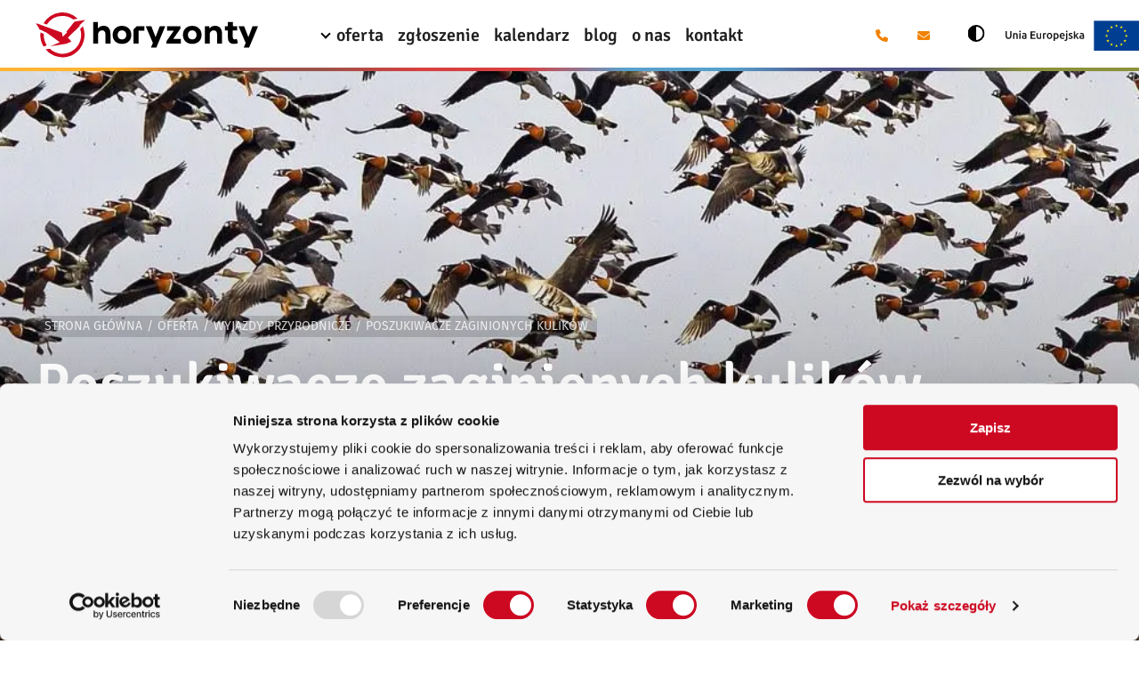

--- FILE ---
content_type: text/html; charset=UTF-8
request_url: https://www.horyzonty.pl/oferta/przyroda/wycieczka-przyrodnicza-bulgaria-poszukiwacze-kulikow/
body_size: 9192
content:
<!DOCTYPE html><html lang="pl"><head><meta charset="UTF-8"><title>Zorganizowana Wycieczka Przyrodnicza do Bułgarii z Obserwacją Ptaków • Horyzonty.pl</title><meta name="description" content="W naszej ofercie dostępna jest niezwykle ciekawa wyprawa przyrodnicza do Bułgarii połączona z obserwacją ptaków. Serdecznie zapraszamy! • Klub Podróży Horyzonty"><meta name="author" content="horyzonty.pl"><meta name="robots" content="index, follow, all"><meta name="revisit-after" content="1 days"><meta name="viewport" content="width=device-width, initial-scale=1.0"><script src="/szablony/public/js/cookieAccesible.min.js"></script><link rel="preload" href="/szablony/public/img/logo-black.svg" as="image" ><link rel="preload" href="/szablony/public/fonts/fira-sans-v17-latin_latin-ext-regular.woff" as="font" type="font/woff2" crossorigin><link rel="preload" href="/szablony/public/fonts/signika-negative-v21-latin_latin-ext-700.woff2" as="font" type="font/woff2" crossorigin><link rel="stylesheet" href="/szablony/public/css/swiper.min.css"><link rel="stylesheet" href="/szablony/public/css/style.min.css"><link rel="stylesheet" href="/szablony/public/css/product.min.css"><link rel="stylesheet" href="/szablony/public/css/simpleLightBox.min.css"><link rel="icon" type="image/png" href="/szablony/public/img/favicon.png"><link rel="canonical" href="https://www.horyzonty.pl/oferta/przyroda/wycieczka-przyrodnicza-bulgaria-poszukiwacze-kulikow/"><meta property="og:url" content="https://www.horyzonty.pl/oferta/przyroda/wycieczka-przyrodnicza-bulgaria-poszukiwacze-kulikow/"><meta property="og:type" content="website"><meta property="og:locale" content="pl_PL"><meta property="og:title" content="Poszukiwacze zaginionych kulików"><meta property="og:description" content=" Obserwacje zimujących gęsi z Syberii: bernikli rdzawoszyich, gęsi małych i zbożowych Wybrzeże Morza Czarnego - obserwacje zimująych nurów, perkozów, mew Tropienie sikory żałobnej w lasach koło Nesseber, puchaczy na skałach Kaliakry Słone jezioro Atanasowskie - zimowiska pelikanów kędzierzawych i mew cienkodziobych "><meta property="og:image" content="https://www.horyzonty.pl/_pliki_/wycieczki/153/pzb-wycieczka-20do-20bulgarii.jpg"><meta name="csrf-token" content="y6yJplfB3fDqYehH9fvHzxx2"><meta name="google-site-verification" content="dnrqVgKy7MiZidrGHk-bhm1c_kVxN9ZY7z3B0I5eKhM"><link rel="preconnect" href="https://consent.cookiebot.com/uc.js"><script id="Cookiebot" src="https://consent.cookiebot.com/uc.js" data-cbid="c91b6155-4890-47b7-a24e-3c93330be320" data-blockingmode="auto"></script>
                <!-- Google Tag Manager -->
                <script nonce="DI2wpp2GYx9mIo6XZfeozQE5BjlGSOPZwadyReTN">(function (w, d, s, l, i) {
                        w[l] = w[l] || [];
                        w[l].push({
                            'gtm.start':
                                new Date().getTime(), event: 'gtm.js'
                        });
                        var f = d.getElementsByTagName(s)[0],
                            j = d.createElement(s), dl = l != 'dataLayer' ? '&l=' + l : '';
                        j.async = true;
                        j.src =
                            'https://www.googletagmanager.com/gtm.js?id=' + i + dl;
                        f.parentNode.insertBefore(j, f);
                    })(window, document, 'script', 'dataLayer', 'GTM-MPKDPV5');</script>
                <!-- End Google Tag Manager -->
            


            <!-- Facebook pixel -->
            <!-- Start of  Zendesk Widget script -->
            <script id="ze-snippet" src="https://static.zdassets.com/ekr/snippet.js?key=9b51211b-0a7d-4f17-8142-1a58b6dd7ede"> </script>
            <!-- End of  Zendesk Widget script -->
                        <!-- MailerLite Universal -->
            <script nonce="DI2wpp2GYx9mIo6XZfeozQE5BjlGSOPZwadyReTN">
                (function(w,d,e,u,f,l,n){w[f]=w[f]||function(){(w[f].q=w[f].q||[])
                    .push(arguments);},l=d.createElement(e),l.async=1,l.src=u,
                    n=d.getElementsByTagName(e)[0],n.parentNode.insertBefore(l,n);})
                (window,document,'script','https://assets.mailerlite.com/js/universal.js','ml');
                ml('account', '960101');
            </script>
            <!-- End MailerLite Universal -->
        </head><body><!-- Google Tag Manager (noscript) --><noscript><iframe src="https://www.googletagmanager.com/ns.html?id=GTM-MPKDPV5" height="0" width="0" style="display:none;visibility:hidden"></iframe></noscript><!-- End Google Tag Manager (noscript) --><header class="header " id="header"><button class="settings__link settings__link--big settings__link--swiper" data-css="bigContrast" data-group="contrast" aria-pressed="false"><span class="sr-title">Wysoki kontrast</span></button><nav class="quick-access-nav"><ul><li><a href="#tresc">Przejdź do głównej treści</a></li></ul></nav><div class="header__wrapper container"><button id="nav-toggle" class="nav-toggle" aria-label="Menu główne. Pokaż nawigację"><span class="one"></span><span class="two"></span><span class="three"></span></button><a class="logo" href="/" aria-label="Strona główna"><img src="/szablony/public/img/logo-black.svg" alt=""></a><nav class="navMain"><ul class="nav__wrapper nav__level-1"><li class="menu__item--has-children menu__item--has-children--icon"><a title="oferta" href="/oferta/">oferta</a><div class="nav__level-2 nav__level-2C"><ul class="nav__category"><li><a class="nav__item--img" title="Przyroda" href="/oferta/przyroda/"><img src="/szablony/public/img/ico/ico-przyroda-t.svg" alt="">Przyroda</a></li><li><a class="nav__item--img" title="Góry" href="/oferta/gory/"><img src="/szablony/public/img/ico/ico-gory-t.svg" alt="">Góry</a></li><li><a class="nav__item--img" title="Regiony" href="/oferta/regiony/"><img src="/szablony/public/img/ico/ico-regiony-t.svg" alt="">Regiony</a></li><li><a class="nav__item--img" title="Rowery" href="/oferta/rowery/"><img src="/szablony/public/img/ico/ico-rowery-t.svg" alt="">Rowery</a></li><li><a class="nav__item--img" title="Kontynenty" href="/oferta/kontynenty/"><img src="/szablony/public/img/ico/ico-kontynenty-t.svg" alt="">Kontynenty</a></li><li><a class="nav__item--img" title="Fotowyprawy" href="/oferta/fotowyprawy/"><img src="/szablony/public/img/ico/ico-fotowyprawy-t.svg" alt="">Fotowyprawy</a></li><li class="menu-ostatnie-miejsca mt-20"><a class="nav__item--img" href="/ostatnie-miejsca/" title="Ostatnie dostępne miejsca"><img style="width:22px; margin-left:4px" src="/szablony/public/img/ico/ico-bell.svg" alt="">Ostatnie dostępne miejsca</a></li><li class="menu-ostatnie-miejsca"><a class="nav__item--img" href="/oferta/nowosci/" title="Nowości"><img style="width:25px; margin-left:4px" src="/szablony/public/img/ico/ico-wykrzyknik.svg" alt="">Nowości</a></li><li class="menu-promocje"><a class="nav__item--img" href="/oferta/promocje/" title="Promocje"><img style="width:24px; margin-left:4px" src="/szablony/public/img/ico/ico-promocja.svg" alt="">Promocje</a></li></ul><ul class="nav__list2"><li><a href="/oferta/majowka/" title="Wyjazdy na majówkę 2026">Wyjazdy na majówkę 2026</a></li><li><a href="/oferta/toskania/" title="Wycieczki do Toskanii">Wycieczki do Toskanii</a></li><li><a href="/oferta/himalaje-i-karakorum/" title="Wyprawy w Himalaje i Karakorum">Wyprawy w Himalaje i Karakorum</a></li><li><a href="/oferta/wyprawy-na-czarny-lad/" title="Safari w Afryce">Safari w Afryce</a></li><li><a href="/oferta/podroze-do-slonca/" title="Wyjazdy na Południe Europy">Wyjazdy na Południe Europy</a></li><li><a href="/oferta/weekend-z-ptakami/" title="Obserwacje ptaków w Polsce">Obserwacje ptaków w Polsce</a></li><li><a href="/oferta/panoramy/" title="Wycieczki Panoramy Alp">Wycieczki Panoramy Alp</a></li><li><a href="/oferta/lukiem-karpat/" title="Wycieczki górskie Łukiem Karpat">Wycieczki górskie Łukiem Karpat</a></li><li><a href="/oferta/wycieczki-trekkingi-alpy/" title="Trekkingi w Alpach">Trekkingi w Alpach</a></li><li><a href="/oferta/wino/" title="Podróże z winem">Podróże z winem</a></li><li><a href="/wyjazdy-na-zamowienie/" title="Wyjazdy na zamówienie">Wyjazdy na zamówienie</a></li><li><a href="/ubezpieczenia-turystyczne/" title="Ubezpieczenia turystyczne">Ubezpieczenia turystyczne</a></li></ul></div></li><li><a title="zgłoszenie" href="/zgloszenie/">zgłoszenie</a></li><li><a title="kalendarz" href="/kalendarz-wyjazdow/">kalendarz</a></li><li><a title="blog" href="/blog/">blog</a></li><li><a title="o nas" href="/horyzonty/o-nas/">o nas</a></li><li><a title="kontakt" href="/horyzonty/kontakt/">kontakt</a></li></ul></nav><div class="header__contact"><a href="tel:123124400" class="ico3 ico--tel" aria-label="Telefon: 12 31 24 400"><span aria-hidden="true">12 31 24 400</span></a><a href="mailto:biuro@horyzonty.pl" class="ico3 ico--mail" aria-label="E-mail: biuro@horyzonty.pl"><span aria-hidden="true">biuro@horyzonty.pl</span></a></div></div><a href="#dofinansowanie-z-funduszy-europejskich" class="ue"><img src="/szablony/public/img/ico/ico-ue.svg" alt="Dofinansowanie z Funduszy Europejskich"></a></header><section class="heroS heroS__nature" id="tresc"><div class="heroS__imgWraper2 trapez__imgWraper"><div class="hero__imgWraper2 "><img class="heroS__img" src="/_pliki_/wycieczki-naglowki/153/pzb-wycieczka-20do-20bulgarii.webp" alt="Poszukiwacze zaginionych kulików"></div></div><div class="container hero__container "><nav class="breadcrumbs "><ul><li><a href="/" title="Strona główna">Strona główna</a></li><li><a href="/oferta/" title="Oferta">Oferta</a></li><li><a href="/oferta/przyroda/" title="Wyjazdy Przyrodnicze">Wyjazdy Przyrodnicze</a></li><li><span>Poszukiwacze zaginionych kulików</span></li></ul></nav><div class="hero__txt"><div class="hero__title"><h1>Poszukiwacze zaginionych kulików</h1></div><div class="hero__info"><img src="/szablony/public/img/ico/ico-przyroda.svg" alt=""><span class="ico ico--time hero__time hero__time">8 dni</span><span class="ico ico--destination hero__destination"><a href="/europa/bulgaria/">Bułgaria</a></span><span class="ico ico--samolot">Samolot</span></div></div></div></section><section class="pr__section pr--bicycle"><div class="container"><div class="pr__row"><div class="pr__right"><form id="zarezerwuj-wyjazd" action="/rezerwacja/" method="get" class="pr__detail"><input type="hidden" value="153" name="id"><div class="detail__btns"><button class="btn--print" type="button" aria-label="Drukuj" data-print=""></button><button class="btn--share" type="button" aria-label="Udostępnij"></button></div><span class="term__title">Oferta w przygotowaniu</span><div class="details__btns2"><button class="btn jsModalTrigger j2--click btn btn--main detail__btn-submit" data-href="jsModal-wycieczkaKontak" aria-label="Otwórz okno dialogowe z formularzem kontaktowym" type="submit">Zapytaj o termin!</button></div><div class="detail__members">Liczba uczestników: 6 - 8 osób</div><div class="detail__contact"><span>Potrzebujesz więcej informacji? </span><a class="ico3 ico--tel" href="tel:123124400">12 31 24 400</a><a class="ico3 ico--mail" href="mailto:biuro@horyzonty.pl">biuro@horyzonty.pl</a></div></form></div><div class="pr__left"><nav class="pr__nav"><span class="pr__nav-slider"></span><button class="pr__nav-btn btn btn--arrow">Menu wyprawy</button><ul class="pr__nav-list"><li><a class="pr__nav-link active" href="" data-href="opis">Opis</a></li><li><a class="pr__nav-link" href="" data-href="galeria">Galeria</a></li><li><a class="pr__nav-link" href="" data-href="program">Program</a></li><li><a class="pr__nav-link" href="" data-href="warunki">Warunki</a></li><li><a class="pr__nav-link" href="" data-href="warto-wiedziec">Warto wiedzieć</a></li><li><a class="pr__nav-link" href="" data-href="przewodnicy">Przewodnicy</a></li><li><a class="pr__nav-link2 main" href="#zarezerwuj-wyjazd">Zarezerwuj</a></li></ul></nav><article id="opis" class="pr__article"><h2 class="pr__title">O wyprawie</h2><div class="pr__txt"><ul>
<li>Obserwacje zimujących gęsi z Syberii: bernikli rdzawoszyich, gęsi małych i zbożowych</li>
<li>Wybrzeże Morza Czarnego - obserwacje zimująych nur&oacute;w, perkoz&oacute;w, mew</li>
<li>Tropienie sikory żałobnej w lasach koło Nesseber, puchaczy na skałach Kaliakry</li>
<li>Słone jezioro Atanasowskie - zimowiska pelikan&oacute;w kędzierzawych i mew cienkodziobych</li>
</ul><div class="accordion mt-20"><div class="accordion__content" aria-hidden="true"><div class="accordion__panel"><h2>Wycieczka przyrodnicza z obserwacją ptak&oacute;w do Bułgarii</h2>
<p>W listopadzie i grudniu w pasie wybrzeża Morza Czarnego w Bułgarii pojawiają się olbrzymie stada syberyjskich gatunk&oacute;w gęsi. Na polach w okolicach Durankulak liczebność stad gęsi białoczelnych, zbożowych i pięknych bernikli rdzawoszyich sięga 100 000 osobnik&oacute;w! Wśr&oacute;d nich samych rdzawopierśnych, czarnych bernikli można się doliczyć nawet ponad 6000. Bernikla rdzawoszyja uważana jest za najpiękniejszy gatunek gęsi.</p>
<h3>Czarnomorskie zimowiska ptak&oacute;w</h3>
<p><strong>Wybrzeże Morza Czarnego w Bułgarii</strong> oraz okoliczne jeziora i porty stanowią ważne europejskie zimowiska dla kaczek i innych ptak&oacute;w wodnych. Spotkać tu można zimujące sterniczki, podgorzałki, ogorzałki, nury czarnoszyje i rdzawoszyje. Okoliczne pola stanowią zaś doskonałe miejsce do obserwacji zimujących ptak&oacute;w drapieżnych - kurhannik&oacute;w, myszołow&oacute;w włochatych, orł&oacute;w stepowych i cesarskich, sokoł&oacute;w wędrownych, rarog&oacute;w, błotniak&oacute;w: stawowego, zbożowego, stepowego. Na skalistym wybrzeżu<strong> p&oacute;łwyspu Kaliakra</strong> już zimą do lęg&oacute;w przygotowują się puchacze. W lasach w okolicy Nessebar spotkac można rzadką sikorę żałobną.</p>
<h3>Zaginiony kulik cienkodzioby</h3>
<p><strong>Wybrzeże Morza Czarnego to jedno z ostatnich w Europie i na świecie miejsc obserwacji ginącego gatunku - kulika cienkodziobego</strong>. Od dekady ptak ten nie był obserwowany w Europie - gdzie znajdowały sie jego zimowiska. Ten tajmniczy kulik lęgi odbywał na dalekiej Syberii - ale jego lęgowiska nigdy nie zostały ani odkryte ani poznane. Raz na kilka lat środowisko obserwator&oacute;w elektryzuje informacja o możliwym spotkaniu z tym gatunkiem - od lat jednak żadnej obserwacji nie potwierdzono.</p></div></div><button class="btn btn--all btn--more accordion__btn" aria-expanded="false">Pokaż <span>więcej</span><span class="hidden">mniej</span></button></div></div></article><article id="galeria" class="pr__article relative"><h2 class="pr__title">Galeria</h2><a href="#program" class="skip__link">Pomiń galerię</a><div class="overflow--hidden pr__swiper-outer"><div class="swiper pr__swiper"><div class="swiper-wrapper"><div class="swiper-slide "><a class="pr__swiperLink" data-simplelightbox="gallery" href="/_pliki_/wycieczki-dodatkowe/153/przyroda-20bulgarii-1a.webp"><img loading="lazy" src="/_pliki_/wycieczki-dodatkowe/153/a-przyroda-20bulgarii-1a.webp" alt="fot. P. Kunysz" title="fot. P. Kunysz"></a></div><div class="swiper-slide "><a class="pr__swiperLink" data-simplelightbox="gallery" href="/_pliki_/wycieczki-dodatkowe/153/przyroda-20bulgarii-4.webp"><img loading="lazy" src="/_pliki_/wycieczki-dodatkowe/153/a-przyroda-20bulgarii-4.webp" alt="fot. P. Kunysz" title="fot. P. Kunysz"></a></div><div class="swiper-slide "><a class="pr__swiperLink" data-simplelightbox="gallery" href="/_pliki_/wycieczki-dodatkowe/153/przyroda-20bulgarii-1.webp"><img loading="lazy" src="/_pliki_/wycieczki-dodatkowe/153/a-przyroda-20bulgarii-1.webp" alt="fot. P. Kunysz" title="fot. P. Kunysz"></a></div><div class="swiper-slide "><a class="pr__swiperLink" data-simplelightbox="gallery" href="/_pliki_/wycieczki-dodatkowe/153/przyroda-20bulgarii-5.webp"><img loading="lazy" src="/_pliki_/wycieczki-dodatkowe/153/a-przyroda-20bulgarii-5.webp" alt="fot. P. Kunysz" title="fot. P. Kunysz"></a></div><div class="swiper-slide "><a class="pr__swiperLink" data-simplelightbox="gallery" href="/_pliki_/wycieczki-dodatkowe/153/przyroda-20bulgarii-6.webp"><img loading="lazy" src="/_pliki_/wycieczki-dodatkowe/153/a-przyroda-20bulgarii-6.webp" alt="fot. P. Kunysz" title="fot. P. Kunysz"></a></div><div class="swiper-slide "><a class="pr__swiperLink" data-simplelightbox="gallery" href="/_pliki_/wycieczki-dodatkowe/153/przyroda-20bulgarii-7.webp"><img loading="lazy" src="/_pliki_/wycieczki-dodatkowe/153/a-przyroda-20bulgarii-7.webp" alt="fot. P. Kunysz" title="fot. P. Kunysz"></a></div><div class="swiper-slide "><a class="pr__swiperLink" data-simplelightbox="gallery" href="/_pliki_/wycieczki-dodatkowe/153/przyroda-20bulgarii-8.webp"><img loading="lazy" src="/_pliki_/wycieczki-dodatkowe/153/a-przyroda-20bulgarii-8.webp" alt="fot. P. Kunysz" title="fot. P. Kunysz"></a></div><div class="swiper-slide "><a class="pr__swiperLink" data-simplelightbox="gallery" href="/_pliki_/wycieczki-dodatkowe/153/przyroda-20bulgarii-9.webp"><img loading="lazy" src="/_pliki_/wycieczki-dodatkowe/153/a-przyroda-20bulgarii-9.webp" alt="fot. P. Kunysz" title="fot. P. Kunysz"></a></div><div class="swiper-slide "><a class="pr__swiperLink" data-simplelightbox="gallery" href="/_pliki_/wycieczki-dodatkowe/153/przyroda-20bulgarii-10.webp"><img loading="lazy" src="/_pliki_/wycieczki-dodatkowe/153/a-przyroda-20bulgarii-10.webp" alt="fot. P. Kunysz" title="fot. P. Kunysz"></a></div><div class="swiper-slide "><a class="pr__swiperLink" data-simplelightbox="gallery" href="/_pliki_/wycieczki-dodatkowe/153/przyroda-20bulgarii-11.webp"><img loading="lazy" src="/_pliki_/wycieczki-dodatkowe/153/a-przyroda-20bulgarii-11.webp" alt="fot. P. Kunysz" title="fot. P. Kunysz"></a></div><div class="swiper-slide "><a class="pr__swiperLink" data-simplelightbox="gallery" href="/_pliki_/wycieczki-dodatkowe/153/przyroda-20bulgarii-13.webp"><img loading="lazy" src="/_pliki_/wycieczki-dodatkowe/153/a-przyroda-20bulgarii-13.webp" alt="fot. P. Kunysz" title="fot. P. Kunysz"></a></div><div class="swiper-slide "><a class="pr__swiperLink" data-simplelightbox="gallery" href="/_pliki_/wycieczki-dodatkowe/153/przyroda-20bulgarii-14.webp"><img loading="lazy" src="/_pliki_/wycieczki-dodatkowe/153/a-przyroda-20bulgarii-14.webp" alt="fot. P. Kunysz" title="fot. P. Kunysz"></a></div><div class="swiper-slide "><a class="pr__swiperLink" data-simplelightbox="gallery" href="/_pliki_/wycieczki-dodatkowe/153/przyroda-20bulgarii-15.webp"><img loading="lazy" src="/_pliki_/wycieczki-dodatkowe/153/a-przyroda-20bulgarii-15.webp" alt="fot. P. Kunysz" title="fot. P. Kunysz"></a></div><div class="swiper-slide "><a class="pr__swiperLink" data-simplelightbox="gallery" href="/_pliki_/wycieczki-dodatkowe/153/przyroda-20bulgarii-16.webp"><img loading="lazy" src="/_pliki_/wycieczki-dodatkowe/153/a-przyroda-20bulgarii-16.webp" alt="fot. P. Kunysz" title="fot. P. Kunysz"></a></div></div><div class="swiper-button-next"></div><div class="swiper-button-prev"></div></div></div><button type="button" class="btn btn--all accordion__show-gallery">Wyświetl galerię</button></article><article id="program" class="pr__article accordion__wrapper"><div class="title__flexWrapper"><h2 class="pr__title">Program</h2><button class="btn--print" type="button" aria-label="Drukuj" data-print="print2"></button></div><ul><li class="accordion pr__accordion"><button class="accordion__btn" aria-expanded="false"><strong>Dzień 1</strong>Przelot do Bułgarii</button><div class="accordion__content" aria-hidden="true"><div class="accordion__panel"><p >Przelot z Warszawy do Sofii. Obserwacje i poszukiwania zimujących ptak&oacute;w drapieżnych: orła stepowego, cesarskiego, kurhannika.</p>

<p >&nbsp;</p></div></div></li><li class="accordion pr__accordion"><button class="accordion__btn" aria-expanded="false"><strong>Dzień 2</strong>Obserwacje nad Jeziorem Atanasowskim i Burgaskim</button><div class="accordion__content" aria-hidden="true"><div class="accordion__panel"><p >Obserwacje w okolicy Burgas nad Jeziorem Atanasowskim i Burgaskim. Zimowiska pelikan&oacute;w kędzierzawych, sterniczek i ginącego, niewidzianego od lat kulika cienkodziobego oraz kilku gatunk&oacute;w mew: cienkodziobej, romańskiej, białogłowej i czarnogłowej.</p></div></div></li><li class="accordion pr__accordion"><button class="accordion__btn" aria-expanded="false"><strong>Dzień 3</strong>Burgas</button><div class="accordion__content" aria-hidden="true"><div class="accordion__panel"><p >Przejazd z Burgas, po drodze na rozległych polach Bułgarii obserwacje zimujących na wybrzeżu Morza Czarnego ptak&oacute;w: kaczek, nur&oacute;w, mew. Pod miejscowością Nessebar poszukamy rzadkiej sikory żałobnej.</p></div></div></li><li class="accordion pr__accordion"><button class="accordion__btn" aria-expanded="false"><strong>Dzień 4</strong>Wąwóz na Półwyspie Kaliakra</button><div class="accordion__content" aria-hidden="true"><div class="accordion__panel"><p >Wycieczka do wąwozu na p&oacute;łwyspie Kaliakra - obserwacje zimujących ptak&oacute;w drapieżnych oraz poszukiwanie puchaczy.</p></div></div></li><li class="accordion pr__accordion"><button class="accordion__btn" aria-expanded="false"><strong>Dzień 5</strong>Wybrzeże Morza Czarnego</button><div class="accordion__content" aria-hidden="true"><div class="accordion__panel"><p >Obserwacje zimujących ptak&oacute;w na wybrzeżu Morza Czarnego koło Krapets. Dalsze poszukiwania stad bernikli rdzawoszyich. Obserwacje dzięcioł&oacute;w syryjskich w sadach orzecha włoskiego.</p></div></div></li><li class="accordion pr__accordion"><button class="accordion__btn" aria-expanded="false"><strong>Dzień 6</strong>Obserwacje w okolicach Durankulak</button><div class="accordion__content" aria-hidden="true"><div class="accordion__panel"><p >Obserwacje bernikli rdzawoszyich, wielkich stad gęsi białoczelnych i zbożowych w okolicach Durankulak.</p></div></div></li><li class="accordion pr__accordion"><button class="accordion__btn" aria-expanded="false"><strong>Dzień 7</strong>Przejazd w kierunku Sofii</button><div class="accordion__content" aria-hidden="true"><div class="accordion__panel"><p >Powr&oacute;t w kierunku Sofii. Podczas przejazdu obserwacje ptak&oacute;w na polach Bułgarii.</p></div></div></li><li class="accordion pr__accordion"><button class="accordion__btn" aria-expanded="false"><strong>Dzień 8</strong>Powrót do Warszawy</button><div class="accordion__content" aria-hidden="true"><div class="accordion__panel"><p>Przelot powrotny do Warszawy.</p></div></div></li></ul><button class="btn btn--all accordion__show-all"><span>Rozwiń cały</span><span class="hidden">Zwiń</span> program</button></article><article id="warunki" class="pr__article"><h2 class="pr__title">Warunki</h2><div class="row"><div class="col-xl-6 pr__txt"><strong>Cena obejmuje:</strong><br><ul>
<li>Transport w&nbsp;Bułgarii (bus/van)</li>
<li>Zakwaterowanie: 2-3 osobowe pokoje w&nbsp;hotelach turystycznych ze śniadaniami</li>
<li>Fachowe przewodnictwo przyrodnicze</li>
<li>Ubezpieczenie: KL do 30 000 EUR | NNW do 15 000 PLN | BP do 1&nbsp;000 PLN</li>
<li>Składki: TFG&nbsp;- 10 PLN, TFP - 10 PLN</li>
<li>Podatek VAT</li>
</ul><br><p><strong>Liczba uczestników: </strong>6 - 8 osób </p></div><div class="col-xl-6 pr__txt"><strong>Cena nie obejmuje:</strong><br><ul>
<li>Bilet lotniczy*: Warszawa-Sofia-Warszawa od ok. 1100</li>
<li>Wyżywienia poza śniadaniami:&nbsp;ok. 150 EUR</li>
</ul></div></div></article><article id="informacje-dodatkowe" class="pr__article"><h2 class="pr__title">Informacje dodatkowe</h2><h3>Liczba uczestnik&oacute;w: 7-8 os&oacute;b</h3>
<h3>Zaliczka przy zgłoszeniu: 1200 PLN</h3>
<p>Dopłatę należy uregulować do 30 dni przed wyjazdem. Kwota 150 EUR przekazywana przewodnikowi w dniu wyjazdu.&nbsp;</p>
<p><strong>*Bilet&nbsp;lotniczy można wykupić <span style="text-decoration: underline;">po potwierdzeniu</span> wyjazdu samodzielnie lub za naszym pośrednictwem.</strong></p></article><article id="warto-wiedziec" class="pr__article accordion__wrapper"><h2 class="pr__title">Warto wiedzieć</h2><ul><li class="accordion"><button class="accordion__btn" aria-expanded="false">UBEZPIECZENIE W TRAKCIE WYJAZDU</button><div class="accordion__content" aria-hidden="true"><div class="accordion__panel"><p>W trakcie wyjazdu uczestnicy&nbsp;ubezpieczeni są&nbsp;w ramach pakietu "Bezpieczne Podr&oacute;że" w wariancie Travel (zakres standard) w SIGNAL IDUNA Polska TU S.A.&nbsp;</p>
<p>Og&oacute;lne Warunki Ubezpieczenia -&nbsp;<strong><a href="http://pliki.horyzonty.pl/OWU_BP_Signal_Iduna.pdf" target="_blank">POBIERZ</a></strong></p></div></div></li><li class="accordion"><button class="accordion__btn" aria-expanded="false">MSZ - INFORMACJE I OSTRZEŻENIA DLA PODRÓŻUJĄCYCH</button><div class="accordion__content" aria-hidden="true"><div class="accordion__panel"><p >Przed dokonaniem zgłoszenia na wyjazd zachęcamy do zapoznania się z wiadomościami na stronie Ministerstwa Spraw Zagranicznych RP - Informacje dla podr&oacute;żujących&nbsp;-&nbsp;<a href="https://www.gov.pl/web/dyplomacja/informacje-dla-podrozujacych" target="_blank"><strong>TUTAJ</strong></a></p>

<p >Znajdą tam Państwo informacje dotyczące&nbsp;<strong>aktualnych ostrzeżeń dla podr&oacute;żujących</strong> <strong>w danym kraju</strong>, jak r&oacute;wnież informacje dotyczące:</p>

<p>- wymaganych dokument&oacute;w podr&oacute;ży<br>
- bezpieczeństwa<br>
- zdrowia i zalecanych szczepień<br>
- przepis&oacute;w celnych</p></div></div></li></ul><button class="btn btn--all accordion__show-all"><span>Rozwiń</span><span class="hidden">Zwiń</span> informacje</button></article><article id="przewodnicy" class="pr__article"><h2 class="pr__title">Przewodnicy</h2><div class="row row--16"><div class="guide__item col-6 col-lg-3"><a href="/horyzonty/przewodnicy/przemek-kunysz/" class="guide__link"><figure class="guide__figure"><img loading="lazy" class="guide__img" src="/_pliki_/profile/17272626599351.webp" alt=""><h3 class="guide__title">Przemek Kunysz</h3></figure></a></div></div></article><div class="slice__contactOuter"><div class="slice__contact"><span>Masz pytania? <span class="nowrap">Zadzwoń lub napisz:</span></span><a class="ico3 ico--tel" href="tel:123124400">12 31 24 400</a><a class="ico3 ico--mail" href="mailto:biuro@horyzonty.pl">biuro@horyzonty.pl</a></div><div class="slice__contact mt-0 pt-0 pb-0"><div class="mb-10 mt-10">Aby otrzymać więcej informacji:</div><button id="wycieczkaKontak" class="btn jsModalTrigger j2--click" data-href="jsModal-wycieczkaKontak" aria-label="Otwórz okno dialogowe z formularzem kontaktowym">Skontaktuj się z nami</button></div></div><div id="jsModal-wycieczkaKontak" class="modal"><div class="modal__overlay jsOverlay"></div><div class="modal__container"><h3 class="modal__title">Skontaktuj się z nami</h3><button class="modal__close jsModalClose" aria-label="Zamknij okno dialogowe"></button><div class="modal__body"><div class="formAjax__wrapper"><form action="/a/" class="modal__form form--newsletter" method="post" novalidate=""><input type="hidden" name="a" value="wycieczkaKontakt"><input type="hidden" name="__csrf__token__" value="y6yJplfB3fDqYehH9fvHzxx2"><input type="hidden" name="id" value="153"><div class="form__input"><input id="imieK" type="text" placeholder="Imię" name="imie" required=""><label for="imieK">Imię</label></div><div class="form__input"><input name="nazwisko" type="text" id="nazwiskoK" required="" placeholder="Nazwisko"><label for="nazwiskoK">Nazwisko</label></div><div class="form__input"><input name="email" type="email" id="emailK" required="" placeholder="Twój email"><label for="emailK">Twój email</label></div><div class="form__input"><input name="telefon" type="tel" id="telefonK" inputmode="numeric" required="" placeholder="Telefon"><label for="telefonK">Twój email*</label></div><div class="text-center mt-30"><button class="btn btn--submit" type="submit">Wyślij</button></div></form><div class="formAjax__ariaInfo" aria-live="polite"></div></div></div></div></div></div><div class="pr__offert"><h3>Zobacz także:</h3><div class="product__item"><a href="/oferta/przyroda/wycieczka-ptaki-biebrza-bialowieza-bieszczady/" class="product__link product--nature"><div class="product__swiper swiper mySwiper"><div class="swiper-wrapper"><div class="swiper-slide"><img loading="lazy" src="/_pliki_/wycieczki/255/a-ptaki-polska-sciana-wschodnia-1747047867.webp" alt="Ptaki - polska ściana wschodnia"></div><div class="swiper-slide"><img loading="lazy" src="/_pliki_/wycieczki-dodatkowe/255/a-puszczyk-uralski-strix-uralensis-fot-p-kunysz-1747047653.webp" alt="Puszczyk uralski (Strix uralensis), fot. P. Kunysz"></div><div class="swiper-slide"><img loading="lazy" src="/_pliki_/wycieczki-dodatkowe/255/a-mucholowka-bialoszyja-ficedula-albicollis-fot-p-kunysz-1747045348.webp" alt="Muchołówka białoszyja (Ficedula albicollis), fot. P. Kunysz"></div><div class="swiper-slide"><img loading="lazy" src="/_pliki_/wycieczki-dodatkowe/255/a-wodniczka-acrocephalus-paludicola-fot-p-kunysz-1747045245.webp" alt="Wodniczka (Acrocephalus paludicola), fot. P. Kunysz"></div><div class="swiper-slide"><img loading="lazy" src="/_pliki_/wycieczki-dodatkowe/255/a-fot-p-kunysz-1747046854.webp" alt="fot. P. Kunysz"></div><div class="swiper-slide"><img loading="lazy" src="/_pliki_/wycieczki-dodatkowe/255/a-rycyk-limosa-limosa-fot-p-kunysz-1747046836.webp" alt="Rycyk (Limosa limosa), fot. P. Kunysz"></div></div><div class="swiper-button-next"></div><div class="swiper-button-prev"></div><div class="swiper-pagination"></div></div><div class="product__bottom"><div class="product__title"><img src="/szablony/public/img/ico/ico-przyroda.svg" alt=""><h3>Ptaki - polska ściana wschodnia</h3></div><div class="product__info"><div><span class="ico ico--time hero__time">10 dni</span><span class="ico ico--destination">Polska</span></div><span class="ico ico--date">5 - 14 maja 2026</span></div></div></a></div><div class="product__item"><a href="/oferta/przyroda/wycieczka-przyrodnicza-cypr-pafos-larnaka/" class="product__link product--nature"><div class="product__swiper swiper mySwiper"><div class="swiper-wrapper"><div class="swiper-slide"><img loading="lazy" src="/_pliki_/wycieczki/415/a-cypr-flaming-przyroda.webp" alt="Cypr - europejskie wrota wiosny"></div><div class="swiper-slide"><img loading="lazy" src="/_pliki_/wycieczki-dodatkowe/415/a-pokrzewka-cypryjska-curruca-melanothorax-fot-p-kunysz-1747039759.webp" alt="Pokrzewka cypryjska  (Curruca melanothorax), fot. P. Kunysz"></div><div class="swiper-slide"><img loading="lazy" src="/_pliki_/wycieczki-dodatkowe/415/a-wycieczka-20cypr-201.webp" alt="fot. Tomasz Liptak"></div><div class="swiper-slide"><img loading="lazy" src="/_pliki_/wycieczki-dodatkowe/415/a-wycieczka-20cypr-204.webp" alt="fot. Tomasz Liptak"></div><div class="swiper-slide"><img loading="lazy" src="/_pliki_/wycieczki-dodatkowe/415/a-wycieczka-20cypr-202.webp" alt="fot. Tomasz Liptak"></div><div class="swiper-slide"><img loading="lazy" src="/_pliki_/wycieczki-dodatkowe/415/a-wycieczka-20cypr-203.webp" alt="fot. Tomasz Liptak"></div></div><div class="swiper-button-next"></div><div class="swiper-button-prev"></div><div class="swiper-pagination"></div></div><div class="product__bottom"><div class="product__title"><img src="/szablony/public/img/ico/ico-przyroda.svg" alt=""><h3>Cypr - europejskie wrota wiosny</h3></div><div class="product__info"><div><span class="ico ico--time hero__time">8 dni</span><span class="ico ico--destination">Cypr</span><span class="ico ico--samolot">Samolot</span></div><span class="ico ico--date">20 - 27 marca 2026</span></div></div></a></div></div></div></div></section><a id="fixed-bottom" class="btn btn--main" href="#zarezerwuj-wyjazd">Zarezerwuj</a>




<script nonce="DI2wpp2GYx9mIo6XZfeozQE5BjlGSOPZwadyReTN" type="application/ld+json">
    {
        "@context": "https://schema.org",
        "@type": "TouristTrip",
        "name": "Poszukiwacze zaginionych kulików",
    "description": "<ul>
<li>Obserwacje zimujących gęsi z Syberii: bernikli rdzawoszyich, gęsi małych i zbożowych</li>
<li>Wybrzeże Morza Czarnego - obserwacje zimująych nur&oacute;w, perkoz&oacute;w, mew</li>
<li>Tropienie sikory żałobnej w lasach koło Nesseber, puchaczy na skałach Kaliakry</li>
<li>Słone jezioro Atanasowskie - zimowiska pelikan&oacute;w kędzierzawych i mew cienkodziobych</li>
</ul>"
}
</script>
<aside class="why__section bg--light" aria-labelledby="dlaczego-horyzonty"><img class="why__decor" loading="lazy" src="/szablony/public/img/why-decor.svg" alt=""><div class="container container--1400"><p id="dlaczego-horyzonty" class="title3 h2">Dlaczego Horyzonty</p><div class="why__txt mb-20">Przygotowywanie wypraw i&nbsp;ich prowadzenia jest naszą pasją. Interesujemy się ptakami, wędrujemy po górach, jeździmy rowerami, fotografujemy i&nbsp;docieramy do najdalszych zakątków Ziemi, aby później podzielić się swoimi doświadczeniami i&nbsp;zdobytą wiedzą z&nbsp;Uczestnikami naszych wyjazdów.</div><div class="why__icons"><img loading="lazy" src="/szablony/public/img/ico/ico-kontynenty-t.svg" alt=""><img loading="lazy" src="/szablony/public/img/ico/ico-regiony-t.svg" alt=""><img loading="lazy" src="/szablony/public/img/ico/ico-fotowyprawy-t.svg" alt=""><img loading="lazy" src="/szablony/public/img/ico/ico-gory-t.svg" alt=""><img loading="lazy" src="/szablony/public/img/ico/ico-rowery-t.svg" alt=""><img loading="lazy" src="/szablony/public/img/ico/ico-przyroda-t.svg" alt=""></div><div class="why__reasons row row--16"><div class="col-sm-6 col-lg-3"><div class="why__item"><strong>20 lat</strong><span>Podróżujemy z Wami<br>po całym świecie!</span></div></div><div class="col-sm-6 col-lg-3"><div class="why__item"><strong class="violet">5 tys.</strong><span>Zadowolonych podróżników <br>każdego roku</span></div></div><div class="col-sm-6 col-lg-3"><div class="why__item"><strong class="blue">60</strong><span>Ofert wyjazdów <br>w stałej ofercie biura</span></div></div><div class="col-sm-6 col-lg-3"><div class="why__item"><strong class="brown">250</strong><span>Terminów dostępnych <br>przez 12 miesięcy w roku!</span></div></div></div></div></aside><aside id="dofinansowanie-z-funduszy-europejskich" class="ueInfo" aria-label="dofinansowanie UE"><div class="container container--1400"><p class="ue__p">Klub Podróży Horyzonty Sp. z o.o. realizuje projekt dofinansowany z Funduszy Europejskich Zdalne zarządzanie biurem podróży poprzez wdrożenie dedykowanej platformy informatycznej rozwiązaniem na sytuacje kryzysowe Klubu Podróży Horyzonty.</p><div class="ueInfo__wrapper"><img loading="lazy" src="/szablony/public/img/znakue.webp" alt=""><p>Celem projektu jest zapewnienie zdalnej i zautomatyzowanej obsługi klienta, co znacznie poprawi jakość świadczonych usług oraz zwiększy odporność biura na sytuacje kryzysowe.<strong class="mt-10 d-block">Dofinansowanie projektu z UE: 234 719,17 PLN</strong></p></div></div></aside><footer class="footer"><div class="footer__bgWrapper trapez__imgWraper"><picture><source media="(min-width:992px)" srcset="/szablony/public/img/footer-bg.webp"><img loading="lazy" src="/szablony/public/img/footer-bg-m.webp" alt=""></picture></div><div class="container container--1400"><div class="footer__top"><a class="footer__logo" href="/" aria-label="Strona główna"><img loading="lazy" src="/szablony/public/img/logo-white.svg" alt=""></a><div class=" newsletter__wrapper" role="form" aria-labelledby="newsletter"><p class="newsletter__title" id="newsletter">Newsletter</p><div class="newsletter__form"><label class="sr-only" for="newsletterEmail">Adres e-mail</label><input type="text" id="newsletterEmail" placeholder="Podaj e-mail"><button id="newsletterBtn" class="btn-form jsModalTrigger" data-href="jsModal-newsletter" aria-label="Otwórz okno dialogowe z formularzem zapisu do newslettera">Zapisz się</button></div></div></div><div class="footer__center">

    <div class="row row--16">

        <div class="col-sm-4 col-lg-3 col-xl-20 mb-30">
            <h3>Dołącz do nas</h3>
            <div class="footer__social">
                <a href="https://www.facebook.com/KlubPodrozyHoryzonty/" target="_blank">
                    <img loading="lazy" src="/szablony/public/img/ico/ico-facebook.svg" alt="facebook">
                </a>
                <a href="https://www.instagram.com/kphoryzonty/" target="_blank">
                    <img loading="lazy" src="/szablony/public/img/ico/ico-instagram.svg" alt="instagram">
                </a>
                <a href="https://www.youtube.com/@klubpodrozyhoryzonty932" target="_blank">
                    <img loading="lazy" src="/szablony/public/img/ico/ico-youtube.svg" alt="youtube">
                </a>
            </div>

            <p class="mb-20">
                <strong>Kraków</strong><br>
                ul. Przedwiośnie 2B/93<br>
                30-502 Kraków<br>
                tel.: 12 312 44 00<br>
                tel.: 12 312 44 01
            </p>
            <p>
                <strong>Warszawa</strong><br>
                ul. Lindleya 16 pok. 405 (IV p.)<br>
                02-013 Warszawa<br>
                tel.: 22 10 10 720<br>
                tel.: 22 10 10 721<br>
            </p>

        </div>

        <div class="col-sm-4 col-lg-3 col-xl-20">
            <h3>Kategorie</h3>
            <ul>
                                    <li><a href="/oferta/przyroda/" title="Przyroda">Wyjazdy Przyrodnicze</a></li>
                                    <li><a href="/oferta/gory/" title="Góry">Wycieczki i trekkingi w góry</a></li>
                                    <li><a href="/oferta/regiony/" title="Regiony">Regiony</a></li>
                                    <li><a href="/oferta/rowery/" title="Rowerowe">Wycieczki Rowerowe</a></li>
                                    <li><a href="/oferta/kontynenty/" title="Kontynenty">Kontynenty</a></li>
                                    <li><a href="/oferta/fotowyprawy/" title="Fotowyprawy">Wyprawy Fotograficzne</a></li>
                            </ul>
        </div>

        <div class="col-sm-4 col-lg-3 col-xl-20 accordion">
            <h3>Popularne</h3>
            <button class="accordion__btn">popularne</button>
            <div class="accordion__content">
                <ul>
                                                                        <li><a href="/oferta/nowosci/">Nowości</a></li>
                                                                                                <li><a href="/oferta/majowka/">Wyjazdy na majówkę 2026</a></li>
                                                                                                <li><a href="/oferta/toskania/">Wycieczki do Toskanii</a></li>
                                                                                                <li><a href="/oferta/himalaje-i-karakorum/">Wyprawy w Himalaje i Karakorum</a></li>
                                                                                                <li><a href="/oferta/wyprawy-na-czarny-lad/">Safari w Afryce</a></li>
                                                                                                <li><a href="/oferta/podroze-do-slonca/">Wyjazdy na Południe Europy</a></li>
                                                                                                <li><a href="/oferta/weekend-z-ptakami/">Obserwacje ptaków w Polsce</a></li>
                                                                                                <li><a href="/oferta/panoramy/">Wycieczki Panoramy Alp</a></li>
                                                                                                <li><a href="/oferta/lukiem-karpat/">Wycieczki górskie Łukiem Karpat</a></li>
                                                                                                <li><a href="/oferta/wycieczki-trekkingi-alpy/">Trekkingi w Alpach</a></li>
                                                                                                <li><a href="/oferta/wino/">Podróże z winem</a></li>
                                                                                                <li><a href="/oferta/promocje/">Promocje</a></li>
                                                            </ul>
            </div>
        </div>

        <div class="col-sm-4 col-lg-3 col-xl-20 accordion">
            <h3>Menu</h3>
            <button class="accordion__btn">Menu</button>
            <div class="accordion__content">
                <ul>
                                                                        <li><a href="/horyzonty/kontakt/">Kontakt</a></li>
                                                                                                <li><a href="/zgloszenie/">Zgłoszenie</a></li>
                                                                                                <li><a href="/horyzonty/o-nas/">O nas</a></li>
                                                                                                <li><a href="/horyzonty/przewodnicy/">Przewodnicy</a></li>
                                                                                                <li><a href="/horyzonty/praca/">Praca</a></li>
                                                                                                <li><a href="/horyzonty/regulamin/">Regulamin</a></li>
                                                                                                <li><a href="/horyzonty/regulamin-rabatowy/">Regulamin rabatowy</a></li>
                                                                                                <li><a href="/blog/">Blog</a></li>
                                                                                                <li><a href="/faq/">Najczęściej zadawane pytania</a></li>
                                                            </ul>
            </div>
        </div>

        <div class="col-sm-4 col-lg-3 col-xl-20 accordion">
            <h3>Kierunki podróży</h3>
            <button class="accordion__btn">Kierunki podróży</button>
            <div class="accordion__content">
                <ul>
                    <li><a href="/afryka/">Afryka</a>
                    <li><a href="/ameryka-poludniowa/">Ameryka Południowa</a></li>
                    <li><a href="/ameryka-polnocna-i-srodkowa/">Ameryka Północna i Środkowa</a></li>
                    <li><a href="/australia-i-oceania/">Australia i Oceania</a></li>
                    <li><a href="/azja/">Azja</a></li>
                    <li><a href="/europa/">Europa</a></li>
                </ul>
            </div>
        </div>

    </div>

</div><div class="footer__bottom"><div> © <strong>Biuro podróży Horyzonty</strong> 2003 - 2026 r.</div><div class="footer__brand"><span>Projekt graficzny:</span> <a target="_blank" rel="nofollow" href="http://www.brandmark.pl/"><img loading="lazy" src="/szablony/public/img/bmk-logo.svg" alt="Brandmark"></a><span>Oprogramowanie dla biur podróży: </span><a target="_blank" href="https://www.ivento.pl/"><img loading="lazy" src="/szablony/public/img/ivento-logo.svg" height="18" alt="Ivento Interactive"></a></div></div></div></footer><div id="jsModal-newsletter" class="modal"><div class="modal__overlay jsOverlay"></div><div class="modal__container"><h3 class="modal__title">Zapisz się do Newslettera</h3><button class="modal__close jsModalClose" aria-label="Zamknij okno dialogowe"></button><div class="modal__body"><div class="formAjax__wrapper"><form action="/a/" class="modal__form form--newsletter" method="post" novalidate><input type="hidden" name="a" value="zapiszNewsletter"><input type="hidden" name="__csrf__token__" value="y6yJplfB3fDqYehH9fvHzxx2"><div class="form__input"><input id="imie" type="text" placeholder="Imię" name="imieNewsletter" required><label for="imie">Imię</label></div><div class="form__input"><input name="email" type="email" id="newsletterEmailModal" required placeholder="Twój email"><label for="newsletterEmailModal">Twój email</label></div><div class="form__checkbox form__checkbox--small mt-30"><input name='zgoda_1' type="checkbox" id="checkbox1" value="1" required><label id="checbox-ajax" for="checkbox1"></label></div><div class="text-center mt-30"><button class="btn btn--submit" type="submit">Wyślij</button></div></form><div class="formAjax__ariaInfo" aria-live="polite"></div></div></div></div></div>
<script src="/szablony/public/js/simple-lightbox.min.js"></script><script src="/szablony/public/js/main.min.js"></script><script src="/szablony/public/js/imask.min.js"></script><script src="/szablony/public/js/form.min.js"></script><script src="/szablony/public/js/productS.min.js"></script><script src="/szablony/public/js/swiper.min.js"></script><script src="/szablony/public/js/swiperInit.min.js"></script><div id="fb-root"></div>
    <script async defer crossorigin="anonymous" src="https://connect.facebook.net/pl_PL/all.js#xfbml=1&version=v17.0&appId=1795933254159909" nonce="DI2wpp2GYx9mIo6XZfeozQE5BjlGSOPZwadyReTN"></script>
    </body></html>

--- FILE ---
content_type: text/css
request_url: https://www.horyzonty.pl/szablony/public/css/style.min.css
body_size: 18491
content:
@font-face{font-display:swap;font-family:"Fira Sans";font-style:normal;font-weight:300;src:url("../fonts/fira-sans-v17-latin_latin-ext-300.eot");src:url("../fonts/fira-sans-v17-latin_latin-ext-300.eot?#iefix") format("embedded-opentype"),url("../fonts/fira-sans-v17-latin_latin-ext-300.woff2") format("woff2"),url("../fonts/fira-sans-v17-latin_latin-ext-300.woff") format("woff"),url("../fonts/fira-sans-v17-latin_latin-ext-300.ttf") format("truetype"),url("../fonts/fira-sans-v17-latin_latin-ext-300.svg#FiraSans") format("svg")}@font-face{font-display:swap;font-family:"Fira Sans";font-style:normal;font-weight:400;src:url("../fonts/fira-sans-v17-latin_latin-ext-regular.eot");src:url("../fonts/fira-sans-v17-latin_latin-ext-regular.eot?#iefix") format("embedded-opentype"),url("../fonts/fira-sans-v17-latin_latin-ext-regular.woff2") format("woff2"),url("../fonts/fira-sans-v17-latin_latin-ext-regular.woff") format("woff"),url("../fonts/fira-sans-v17-latin_latin-ext-regular.ttf") format("truetype"),url("../fonts/fira-sans-v17-latin_latin-ext-regular.svg#FiraSans") format("svg")}@font-face{font-display:swap;font-family:"Fira Sans";font-style:normal;font-weight:500;src:url("../fonts/fira-sans-v17-latin_latin-ext-500.eot");src:url("../fonts/fira-sans-v17-latin_latin-ext-500.eot?#iefix") format("embedded-opentype"),url("../fonts/fira-sans-v17-latin_latin-ext-500.woff2") format("woff2"),url("../fonts/fira-sans-v17-latin_latin-ext-500.woff") format("woff"),url("../fonts/fira-sans-v17-latin_latin-ext-500.ttf") format("truetype"),url("../fonts/fira-sans-v17-latin_latin-ext-500.svg#FiraSans") format("svg")}@font-face{font-display:swap;font-family:"Fira Sans";font-style:normal;font-weight:700;src:url("../fonts/fira-sans-v17-latin_latin-ext-700.eot");src:url("../fonts/fira-sans-v17-latin_latin-ext-700.eot?#iefix") format("embedded-opentype"),url("../fonts/fira-sans-v17-latin_latin-ext-700.woff2") format("woff2"),url("../fonts/fira-sans-v17-latin_latin-ext-700.woff") format("woff"),url("../fonts/fira-sans-v17-latin_latin-ext-700.ttf") format("truetype"),url("../fonts/fira-sans-v17-latin_latin-ext-700.svg#FiraSans") format("svg")}@font-face{font-display:swap;font-family:"Fira Sans";font-style:normal;font-weight:500;src:url("../fonts/fira-sans-v17-latin_latin-ext-500.eot");src:url("../fonts/fira-sans-v17-latin_latin-ext-500.eot?#iefix") format("embedded-opentype"),url("../fonts/fira-sans-v17-latin_latin-ext-500.woff2") format("woff2"),url("../fonts/fira-sans-v17-latin_latin-ext-500.woff") format("woff"),url("../fonts/fira-sans-v17-latin_latin-ext-500.ttf") format("truetype"),url("../fonts/fira-sans-v17-latin_latin-ext-500.svg#FiraSans") format("svg")}@font-face{font-display:swap;font-family:"Fira Sans";font-style:normal;font-weight:700;src:url("../fonts/fira-sans-v17-latin_latin-ext-700.eot");src:url("../fonts/fira-sans-v17-latin_latin-ext-700.eot?#iefix") format("embedded-opentype"),url("../fonts/fira-sans-v17-latin_latin-ext-700.woff2") format("woff2"),url("../fonts/fira-sans-v17-latin_latin-ext-700.woff") format("woff"),url("../fonts/fira-sans-v17-latin_latin-ext-700.ttf") format("truetype"),url("../fonts/fira-sans-v17-latin_latin-ext-700.svg#FiraSans") format("svg")}@font-face{font-display:swap;font-family:"Signika Negative";font-style:normal;font-weight:600;src:url("../fonts/signika-negative-v21-latin_latin-ext-600.woff2") format("woff2")}@font-face{font-display:swap;font-family:"Signika Negative";font-style:normal;font-weight:700;src:url("../fonts/signika-negative-v21-latin_latin-ext-700.woff2") format("woff2")}html,body,div,span,applet,object,iframe,h1,h2,h3,h4,h5,h6,p,blockquote,pre,a,abbr,acronym,address,big,cite,code,del,dfn,em,font,img,ins,kbd,q,s,samp,small,strike,strong,tt,var,dl,dt,dd,ol,ul,li,fieldset,figure,figcaption,form,label,legend,table,caption,tbody,tfoot,thead,tr,th,td{margin:0;padding:0;border:0;outline:0;font-weight:inherit;font-style:inherit;font-size:100%;font-family:inherit;vertical-align:baseline}input,textarea,button,select,a{-webkit-tap-highlight-color:rgba(0,0,0,0)}img{vertical-align:middle}table{border-collapse:separate;border-spacing:0;color:#212121;text-size-adjust:none;-webkit-text-size-adjust:none}caption,th,td{text-align:left;font-weight:normal}blockquote:before,blockquote:after,q:before,q:after{content:""}html{font-size:16px;scroll-behavior:smooth}.sr-only{position:absolute;width:1px;height:1px;padding:0;margin:-1px;overflow:hidden;clip:rect(0, 0, 0, 0);border:0}iframe,video{max-width:100%;width:100%}strong{font-weight:700}.bold{font-weight:700 !important}.semi-bold{font-weight:500 !important}.font-weight-400{font-weight:400 !important}.font--12{font-size:.75rem !important}.font--14{font-size:.875rem !important}.font--16{font-size:1rem !important}.font-family-1{font-family:"Fira Sans",sans-serif !important}.font--18{font-size:1.125rem !important}.font--20{font-size:1.25rem !important}.main{color:#f18200 !important}.grey{color:#767676 !important}.black{color:#212121 !important}.red{color:#d83f40 !important}.green{color:#8b913c !important}.blue{color:#58a0cc !important}.violet{color:#505184 !important}.yellow{color:#ffb534 !important}.brown{color:#995348 !important}.bg--light{background-color:#f6faf8}.bg--grey{background-color:#ededed}.bg--dark{background-color:#212121}.text-center{text-align:center !important}.text-left{text-align:left !important}.text-right{text-align:left !important}input,textarea,select{border:1px solid #d0d0d0;line-height:1.6;padding:10px 15px;color:#000;font-family:"Fira Sans",sans-serif;font-weight:400;font-size:1.125rem}::placeholder{color:#666;font-weight:400;font-family:"Fira Sans",sans-serif}input:not([type=date],[type=number]),textarea,button{-webkit-appearance:none;border-radius:6px;cursor:pointer}button{padding:0}:focus{outline:none}input:focus-visible,textarea:focus-visible{outline:none;box-shadow:inset 0px 0px 0px 1px #8b913c;border-color:#8b913c}a,button{cursor:pointer;transition:all .3s ease-in-out}a:focus-visible,button:focus-visible{outline:2px solid #f18200;outline-offset:1px}a{color:#f18200;text-decoration:none}@media(hover: hover){a:hover{color:#d06000}}a:focus-visible{outline-offset:2px}body{line-height:1.4;font-size:1rem;font-family:"Fira Sans",sans-serif;font-weight:400;color:#212121;font-style:normal}*,*:before,*:after{box-sizing:border-box;font-family:"Fira Sans",sans-serif}em{font-style:italic}h1,h2,.h2,h3{font-family:"Signika Negative",sans-serif;line-height:1.2;letter-spacing:initial;font-weight:400}h1 a,h2 a,.h2 a,h3 a{color:inherit}h1,.h1{font-size:2.5rem;margin-bottom:30px;font-weight:400}h2,.h2{font-size:2.125rem;margin-bottom:25px;font-family:"Signika Negative",sans-serif}.h3{font-size:1.625rem}h3{font-size:1.25rem;margin-bottom:15px}.title{margin-bottom:40px;font-size:2.5rem;font-weight:700;color:#000;position:relative}.title2{text-align:center;font-size:2.125rem;margin-bottom:45px}.title2 span{display:block;font-size:1.125rem;color:#8b913c;font-family:Georgia;font-style:italic;margin-bottom:7px}.title2--w{color:#fff}.title2--w span{color:#fff}.title2--blue{color:#fff;margin-bottom:35px}.title2--blue span{color:#58a0cc}.title--border{color:#505184;margin-bottom:35px;font-size:3rem}.title--border:after{display:block;content:"";height:7px;width:75px;background:#505184;border-radius:4px;margin-top:17px}.title--4{font-family:"Signika Negative",sans-serif;font-size:1.5rem;font-weight:400}.title-f1{font-family:"Fira Sans",sans-serif;font-weight:700;font-size:1.5rem}h4,h5,h6{line-height:1.5;font-size:1rem;font-weight:700;margin-bottom:10px}.h--main{margin-bottom:25px;color:#f18200;font-size:1.875rem}.h--main2{margin-bottom:25px;color:#f18200 !important;font-size:1.75rem !important}p,ul,ol{line-height:1.6}ul,ol{list-style:none}@media(max-width: 992px){.title--border{font-size:2.125rem}}@media(max-width: 768px){.title2{font-size:1.875rem}.title2 span{font-size:1.125rem}}@media(max-width: 576px){h1,.h1{font-size:2.125rem}h2,.h2{font-size:1.875rem;margin-bottom:20px}.h3{font-size:1.625rem}h3{font-size:1.625rem}}.page__txt{font-size:1.125rem}.page__txt h1,.page__txt .title--2{font-size:2.5rem}.page__txt h2{font-size:2.125rem;margin-bottom:15px}.page__txt h2:not(:first-child){margin-top:30px}.page__txt h3{font-size:1.625rem;margin-top:30px}.page__txt ul,.page__txt ol{list-style:initial;padding-left:30px}.page__txt ol{list-style:decimal}.page__txt ol ul{list-style:lower-alpha}.page__txt ol,.page__txt ul,.page__txt p{margin-bottom:15px}.page__txt li{margin-bottom:5px}.page__txt a{text-decoration:underline}.page__txt img{max-width:100%;height:initial}@media(max-width: 576px){.page__txt h1,.page__txt .title--2{font-size:1.875rem}.page__txt h2,.page__txt .h2{font-size:2.125rem}.page__txt .h3{font-size:1.375rem}.page__txt h3{font-size:1.375rem}}a,span,strong{line-height:inherit}.link--underline{text-decoration:underline;color:#212121;border:none;background:none}@media(hover: hover){.link--underline:hover{color:#f18200}}.link--underline-main{text-decoration:underline;color:#f18200}@media(hover: hover){.link--underline-main:hover{color:#000}}.link--dark{color:#212121}@media(hover: hover){.link--dark:hover{color:#f18200}}.alert,#komunikat,.komunikat{border:1px solid rgba(0,0,0,0);border-radius:4px;margin-bottom:20px;padding:15px;text-align:center;font-size:1rem;line-height:1.4;background-color:#f8fbcb;color:#212121 !important;display:block}.alert-success{background-color:rgba(139,145,60,.1) !important;color:#8b913c !important}.alert-info{background-color:#eaf6fb !important}.alert-warning{background-color:#fef6f6 !important}.alert-danger{background-color:#fef8f8 !important;color:#d83f40 !important}hr{border:none;border-top:1px solid #ededed;margin-top:20px;margin-bottom:20px}.img--fluid{max-width:100%;height:auto}.img--border{border-radius:12px}.box--center{margin-left:auto;margin-right:auto;display:block}.nowrap{white-space:nowrap !important}.btn{border:none;background:#212121;color:#fff;padding:20px 30px 20px 30px;border-radius:12px;font-size:1.125rem;font-weight:700;white-space:nowrap;position:relative;display:inline-block;transition:all .3s ease-in-out;border:none;text-transform:uppercase;line-height:1;text-align:center;text-decoration:none !important}@media(hover: hover){.btn:hover{background-color:#f18200;color:#fff !important}}@media(min-width: 1200px){.btn.btn--wide{min-width:300px}}@media(max-width: 380px){.btn{padding-left:20px;padding-right:20px}.btn.btn--wide{min-width:280px}}.btn--trans{background:rgba(0,0,0,0);border:1px solid hsla(0,0%,100%,.2)}.btn--main{background:#f18200;color:#fff;white-space:nowrap;text-decoration:none !important}@media(hover: hover){.btn--main:hover{background:#d06000;color:#fff !important}}.btn--black{background:#212121;color:#fff}@media(hover: hover){.btn--black:hover{background:#f18200;color:#fff !important}}.btn--shop{padding-left:80px;background-color:#f18200;background-image:url("../img/ico-cart-white.svg");background-position:25px center;background-repeat:no-repeat}.btn--shop:hover{background-color:#d06000;color:#fff !important}.btn--all{background:#ededed;color:#212121;padding-left:60px;position:relative}.btn--all:before{content:url("../img/ico/ico-more.svg");position:absolute;top:17px;left:22px}.btn--all .hidden{display:none}.btn--all.active span{display:none}.btn--all.active .hidden{display:inline-block}@media(hover: hover){.btn--all:hover{background:#dcdcdc;color:#212121 !important}}.btn--more{padding-left:45px}.btn--more:before{content:"+";position:absolute;top:20px;left:25px}.btn--map{background:#ededed;color:#000;padding-left:55px;position:relative}.btn--map:before{content:url("../img/ico/ico-map.svg");position:absolute;top:20px;left:22px;transition:all .3s ease-in-out}@media(hover: hover){.btn--map:hover{background:#000;color:#fff !important}.btn--map:hover:before{filter:brightness(0) invert(1)}}.accordion__show-gallery:before{content:url("../img/ico/ico-gallery.svg")}.pr__nav-btn{position:relative;background:#ededed;width:100%;padding-right:50px;color:#000;text-align:left}.pr__nav-btn:after{content:"";width:12px;height:12px;border-left:3px solid #000;border-bottom:3px solid #000;position:absolute;display:block;top:50%;right:20px;transform-origin:center;transform:translateY(-50%) rotate(-45deg);margin-top:-3px}table{max-width:100%;font-size:.875rem}table th{background:#ededed;font-weight:700;border:1px solid #ededed;padding:10px 10px;vertical-align:middle}table td{border:1px solid #ededed;padding:7px 10px;vertical-align:middle}table [align=right]{text-align:right}table [align=left]{text-align:left}table [align=center]{text-align:center}.table__wrapper table{width:100%}.table__wrapper a{display:inline-block;padding:1px 5px;text-decoration:underline;font-weight:bold}.table__wrapper{font-size:.75rem}@media(max-width: 768px){.table__wrapper{overflow:auto}.table__wrapper table{min-width:600px;width:initial}.table__wrapper th,.table__wrapper td{padding:5px}}.btn--table{background:#212121;color:#fff;padding:3px 10px !important;border-radius:13px;margin-top:7px;text-decoration:none !important}@media(hover: hover){.btn--table:hover{background:#d06000;color:#fff}}.btn--tableR{background:#d83f40}@media(hover: hover){.btn--tableR:hover{background:#b61820}}.overflow--hidden{overflow:hidden}[disabled]{opacity:.3}.file__list{margin-bottom:20px;padding-left:0 !important;list-style:none !important;border:1px solid #ededed;border-radius:12px}.file__item{padding-left:15px;padding-right:15px}.file__item:last-child{margin-bottom:0}.file__item:last-child a{border-bottom:none}.file__left{display:flex;gap:15px;align-items:center;width:100%}.file__link{display:flex;align-items:center;width:100%;padding:15px 0;color:#212121;gap:20px;border-bottom:1px solid #ededed;text-decoration:none !important}@media(hover: hover){.file__link:hover{color:#212121}.file__link:hover .file__title{color:#f18200}.file__link:hover .btn{background:#f18200}}@media(max-width: 768px){.file__link{flex-wrap:wrap;gap:10px}.file__link .file__left{width:100%;padding-right:40px;flex-direction:column;gap:5px}.file__link .file__des{max-width:100%;flex:0 0 100%;width:100%}.file__link .file__size{margin-left:0}.file__link .btn--file{margin-left:auto;padding:10px 15px 10px 40px}.file__link .btn--file:after{left:12px;margin-top:2px}}.file__size{color:#767676;font-size:1rem;flex:0 0 100px;max-width:100px;margin-left:auto}.file__title{font-size:1.125rem !important;margin:0 !important;display:inline;width:100%;transition:all .3s ease-out}.file__des{max-width:40%;flex:0 0 40%;font-size:.75rem !important;margin-bottom:0 !important}.btn--file{padding-left:50px;text-align:left;position:relative}.btn--file:after{content:url("../img/ico-download.svg");position:absolute;top:50%;transform:translateY(-50%);left:20px;margin-top:3px}.file__heading{margin-bottom:20px}.info-important{padding-left:20px;background-image:url("../img/ico/ico-i-grey.svg");background-size:14px;background-position:left center;background-repeat:no-repeat;color:#959595}.info-important__bubbles{padding-left:20px;background-image:url("../img/ico/ico-i-grey.svg");background-size:14px;background-position:left center;background-repeat:no-repeat;color:#959595}.info-bubble{display:inline-flex;width:14px;height:14px;background-image:url("../img/ico/ico-i-grey.svg");background-size:14px;background-position:center;background-repeat:no-repeat;align-items:center;justify-content:center;font-weight:700;position:relative;border-radius:50%;cursor:pointer}.info-bubble span{position:absolute;bottom:125%;font-size:.625rem;line-height:1.3;display:block;width:210px;left:0;background:#fff;z-index:-10;opacity:0;font-weight:400;box-shadow:0 6px 9px 0 rgba(0,0,0,.16);transition:all .3s ease-in-out;padding:6px 5px;text-align:center;color:#212121 !important;font-weight:400}.info-bubble:hover span{opacity:1;z-index:10}.disabled{color:#666}fieldset{border:none;padding:0}.form-h-info{margin-top:5px;font-size:.625rem;max-height:0;overflow:hidden;color:#767676;transition:all .3s ease-in-out}.form__input input:focus+.form-h-info{max-height:100px}.form__select{padding:0;position:relative;display:inline-block;cursor:pointer;margin-bottom:25px;z-index:10;width:100%}.form__select label{color:#333;font-size:.75rem;margin-bottom:6px;font-weight:700;display:block}.form__select.is--invalid.custom-select .select-selected,.form__select.is--invalid select{border-color:#d83f40}.form__select select{-webkit-appearance:none;-moz-appearance:none;appearance:none;border:1px solid #d0d0d0;border-radius:6px;padding:15px 45px 15px 15px;display:block;background:rgba(0,0,0,0);width:100%;min-height:48px;font-size:1.125rem;line-height:1.5;cursor:pointer}.form__select select:focus,.form__select select:focus-visible{box-shadow:inset 0px 0px 0px 1px #8b913c;border-color:#8b913c}.form__select option{border:none;padding:10px;font-size:1rem;color:#000;line-height:40px}.form__select:after{content:"";position:absolute;right:15px;bottom:26px;z-index:-1;width:10px;height:10px;display:block;border-left:3px solid #000;border-bottom:3px solid #000;transform:rotate(-45deg)}@media(max-width: 576px){.form__select{width:100%}.form__select select{width:100%}}.is--desktop .custom-select.select{display:none}.is--desktop .custom-select select{display:none}.is--desktop .custom-select.form__select:after{content:none}.custom-select{position:relative;z-index:40}.custom-select .select-selected{color:#212121;border-radius:6px;padding:15px 45px 15px 15px;border:1px solid #d0d0d0;display:block;background:#fff;width:100%;font-weight:700;font-size:1.125rem;position:relative;z-index:98}.custom-select .select-selected:after{content:"";position:absolute;right:15px;bottom:25px;z-index:-1;width:10px;height:10px;display:block;border-left:3px solid #000;border-bottom:3px solid #000;transform:rotate(-45deg)}.custom-select .select-arrow-active{border-color:rgba(0,0,0,0);box-shadow:0px 0px 9px rgba(0,0,0,.26);border-bottom-left-radius:0;border-bottom-right-radius:0;background:#ededed}.custom-select .select-items{position:absolute;background-color:#fff;border:1px solid #ededed;border-top:0;top:100%;left:0;right:0;z-index:99;border-radius:12px;border-top-left-radius:0;border-top-right-radius:0;box-shadow:0 6px 9px rgba(0,0,0,.36);overflow:auto;max-height:300px}.custom-select .select-items:after{width:100%;height:5px;background:#fff;z-index:10;border-bottom-left-radius:6px;border-bottom-right-radius:6px;content:"";display:block;position:sticky;bottom:0;left:0}.custom-select .select-items.select-hide{display:none}.custom-select .select-items div{padding:8px 15px;cursor:pointer;font-size:1.125rem}@media(hover: hover){.custom-select .select-items div:not(.same-as-selected):hover{background-color:#f18200;color:#fff}}.custom-select .same-as-selected{background-color:rgba(0,0,0,.1)}.form__checkbox{margin-bottom:0px;position:relative}.form__checkbox input{position:absolute;left:0;top:0;padding:0;z-index:-1000;opacity:0;width:0;height:0}.form__checkbox a{text-decoration:underline;font-weight:500}.form__checkbox label{position:relative;padding-top:4px;padding-bottom:4px;padding-left:34px;line-height:20px;color:#333;font-size:1.125rem;line-height:1.4;cursor:pointer;display:inline-block;width:100%}.form__checkbox label:before{content:"";width:24px;height:24px;position:absolute;top:5px;left:0;display:block;border:2px solid #d0d0d0;background-color:#fff;transition:all .3s ease-out;border-radius:4px}.form__checkbox label:after{content:"";display:block;position:absolute;top:12px;left:7px;width:0;height:0px;transform:rotate(-45deg);border-radius:2px}.form__checkbox input:checked~label:before{background-color:#f18200;border-color:#f18200}.form__checkbox input:checked~label:after{width:12px;height:7px;border-bottom:3px solid #fff;border-left:3px solid #fff}.form__checkbox input:focus-visible~label:before{outline:2px solid #f18200;outline-offset:2px}.form__checkbox input[type=radio]~label:before{border-radius:50%}.form__checkbox input[type=radio]:checked~label:after{width:14px;height:14px;border:none;border-radius:50%;background:#f18200;top:10px;left:5px}.form__checkbox input[type=radio]:checked~label:before{background:#fff}.form__checkbox.is--invalid label:before{border-color:#d83f40}.form__checkbox--small label{font-size:.75rem}.form__checkbox--medium label{font-size:1rem}.form__input{margin-bottom:15px;position:relative}.form__input label{font-size:.625rem;margin-bottom:6px;font-weight:700;color:#8b913c;display:block;position:absolute;background:#fff;padding:0 5px;top:10px;z-index:-1;opacity:0;transition:top .3s ease-out;transition:top .3s ease-out}.form__input textarea{width:100% !important}.form__input input,.form__input textarea{border-radius:6px;border:1px solid #d0d0d0;width:100%;display:block;color:#000;font-size:1.125rem;padding:12px 15px;min-height:54px}.form__input input:focus,.form__input input:focus-visible,.form__input textarea:focus,.form__input textarea:focus-visible{border-color:#8b913c;box-shadow:inset 0px 0px 0px 2px #8b913c}.form__input input:focus::placeholder,.form__input input:focus-visible::placeholder,.form__input textarea:focus::placeholder,.form__input textarea:focus-visible::placeholder{opacity:0}.form__input input:focus~label,.form__input input:not(:placeholder-shown)~label,.form__input textarea:focus~label,.form__input textarea:not(:placeholder-shown)~label input:valid:required~label{opacity:1;top:-5px;left:20px;z-index:5}.form__input.is--invalid label{color:#d83f40}.form__input.is--invalid input,.form__input.is--invalid textarea{border-color:#d83f40 !important;background-image:none}.form__input.is--invalid input:focus,.form__input.is--invalid input:focus-visible,.form__input.is--invalid textarea:focus,.form__input.is--invalid textarea:focus-visible{box-shadow:inset 0px 0px 0px 2px #d83f40;border-color:#d83f40;box-shadow:none}.form__input.is--invalid:after{content:"+"/"";transform:rotate(45deg);color:#d83f40;position:absolute;top:0px;right:20px;font-size:2.5rem}.form__input.is--valid input,.form__input.is--valid textarea{border-color:#8b913c !important;background-image:none}.form__input.is--valid:after{content:"";transform:rotate(-45deg);border-left:2px solid #8b913c;border-bottom:2px solid #8b913c;position:absolute;top:20px;right:20px;display:block;width:12px;height:8px}@media(max-width: 992px){.form__input input,.form__input textarea{font-size:1rem}}.form__input--bold label{font-size:1.125rem;color:#212121;font-weight:700;margin-bottom:10px}.form__input--bold.is--valid:after{top:52px}.form__input--bold.is--invalid:after{top:46px}.form__nolabel.is--valid:after{top:15px}.form__nolabel.is--invalid:after{top:7px}.form__input--error{color:#d83f40;font-size:.625rem;display:block;margin-top:5px}.form__checkbox .form__input--error{margin-bottom:5px}.form__select+.form__input--error{position:relative;top:-20px}.form__switch{position:relative;display:inline-block;white-space:nowrap}.form__switch input{opacity:0;width:0;height:0;position:absolute;z-index:-1}.form__switch label{padding-right:60px;line-height:30px;display:inline-block;font-size:1.25rem;position:relative}.form__switch label:before{content:"";height:30px;width:50px;border-radius:16px;position:absolute;cursor:pointer;top:50%;transform:translateY(-15px);right:0;right:0;bottom:0;background-color:#ededed;-webkit-transition:.4s;transition:.4s;z-index:2;cursor:pointer}.form__switch label:after{content:"";position:absolute;height:22px;width:22px;right:24px;bottom:4px;border-radius:11px;background-color:#959595;-webkit-transition:.4s;transition:.4s;z-index:3;cursor:pointer}.form__switch input:checked+label:before{background-color:#f18200}.form__switch input:checked+label:after{background:#fff}.form__switch input:checked+label:after{right:4px}.cart__customer{display:flex;margin-bottom:20px;margin-top:20px;align-items:center;gap:15px;font-size:.875rem}.cart__customer .form__checkbox{margin:0}.cart__customer .form__checkbox label{font-size:1rem;font-weight:700;border:none;min-height:auto}.cart__customer .form__checkbox label:before{top:50% !important;transform:translateY(-50%)}.cart__customer .form__checkbox label:after{top:50% !important;transform:translateY(-50%);left:7px !important}@media(max-width: 992px){.cart__customer{flex-wrap:wrap;gap:10px;flex-direction:column;align-items:flex-start}}.form-s fieldset{margin-bottom:30px}.form-s fieldset{display:flex;flex-wrap:wrap;align-items:flex-start;column-gap:20px}.form-s .form__input--25{max-width:calc(50% - 15px)}.form-s .form__input,.form-s .form__select{width:100%}@media(min-width: 768px){.form-s .form__input,.form-s .form__select{width:100%}}@media(min-width: 992px){.form-s .form__input,.form-s .form__select,.form-s .form__checkbox--50{flex:0 0 50%;max-width:calc(50% - 10px)}.form-s .form__input--25{max-width:calc(25% - 15px)}}@media(min-width: 768px){.fieldset .form__gus,.fieldset--border .form__gus{margin-top:25px}}.button__password{position:absolute;right:1px;top:8px;width:40px;height:38px;background-image:url("../img/eye.svg");background-size:20px;background-position:center;background-repeat:no-repeat;border:none;z-index:20;background-color:rgba(0,0,0,0)}.button__password:after{content:"";display:block;height:1px;background:#ddd;transform:rotate(45deg);position:absolute;transition:all .3s ease-in-out;width:20px;top:19px;left:10px}.button__password.show:after{top:10px;left:10px;width:0px}.form__password.form__input:after{content:none !important;opacity:0}.btn-gnerate{background:#f18200;font-size:.875rem;color:#fff;padding:10px 15px;border-radius:20px;border:none;white-space:nowrap;font-weight:700}.generate__score{transition:all .3s ease-out;max-height:0px;overflow:hidden;display:flex;font-size:.875rem;align-items:center;line-height:1.2;gap:10px}@media(min-width: 1200px){.generate__score{gap:20px}}@media(max-width: 410px){.generate__score{font-size:.75rem}}.generate__score .generate__password{display:block}.generate__score.open{max-height:100px}#input-accept{border:none;background:none;color:#f18200;padding:10px 0;font-size:.875rem;font-weight:700}.generate__wrapper{width:100%;justify-content:space-between;align-items:center;gap:10px;display:flex;color:#212121}@media(min-width: 992px){.generate__wrapper{margin-top:10px}}@media(min-width: 992px){.generate__wrapper{flex:0 0 50%;max-width:calc(50% - 10px);align-items:flex-start}}@media(max-width: 390px){.generate__wrapper{flex-direction:column}.generate__score .generate__password{display:inline-block;margin-left:10px}}.container{padding-left:20px;padding-right:20px;margin-left:auto;margin-right:auto;width:100%;max-width:1660px}@media(min-width: 576px){.container{padding-left:40px;padding-right:40px}}.container--wide{max-width:1920px}.container--500{max-width:500px;margin-left:auto;margin-right:auto}.container--sm{max-width:500px;margin-left:auto;margin-right:auto}.container--md{max-width:700px;margin-left:auto;margin-right:auto}.container--xl{max-width:930px;margin-left:auto;margin-right:auto}.container--xxl{max-width:1200px;margin-left:auto;margin-right:auto}.container--1300{max-width:1340px;margin-left:auto;margin-right:auto}.container--1400{max-width:1420px}.container--1500{max-width:1480px}.container--header{max-width:1580px}.justify-content-center{justify-content:center !important}.break-column{flex-basis:100%;width:0}.row{display:flex;flex-wrap:wrap;margin-left:-15px;margin-right:-15px;width:calc(100% + 30px)}[class*=col-]{padding-left:15px;padding-right:15px;margin-bottom:30px;width:100%}.row--24{margin-left:-12px;margin-right:-12px;width:calc(100% + 24px)}.row--24 [class*=col-]{padding-left:12px;padding-right:12px;margin-bottom:24px}@media(max-width: 576px){.row--24{margin-left:-5px;margin-right:-5px;width:calc(100% + 10px)}.row--24 [class*=col-]{padding-left:5px;padding-right:5px;margin-bottom:10px}}.row--16{margin-left:-8px;margin-right:-8px;width:calc(100% + 16px)}.row--16 [class*=col-]{padding-left:8px;padding-right:8px;margin-bottom:16px}@media(max-width: 576px){.row--16{margin-left:-5px;margin-right:-5px;width:calc(100% + 10px)}.row--16 [class*=col-]{padding-left:5px;padding-right:5px;margin-bottom:10px}}.row--30{display:flex;flex-wrap:wrap;margin-left:-15px;margin-right:-15px;width:calc(100% + 30px)}.row--30 [class*=col-]{padding-left:15px;padding-right:15px;margin-bottom:30px;width:100%}@media(min-width: 1200px){.row--60{margin-left:-30px;margin-right:-30px;width:calc(100% + 60px)}.row--60 [class*=col-]{padding-left:30px;padding-right:30px;margin-bottom:60px;width:100%}}.w-100{width:100% !important;max-width:100% !important;flex:0 0 100% !important}.col-6{width:50%;flex:0 0 50%}@media(min-width: 576px){.col-sm-3{max-width:25%;flex:0 0 25%}.col-sm-4{max-width:33.33%;flex:0 0 33.33%}.col-sm-6{max-width:50%;flex:0 0 50%}}@media(min-width: 768px){.col-md-4{max-width:33.33%;flex:0 0 33.33%}.col-md-5{max-width:41.66%;flex:0 0 41.66%}.col-md-8{max-width:66.66%;flex:0 0 66.66%}.col-md-50,.col-md-6{max-width:50%;flex:0 0 50%}}@media(min-width: 992px){.col-lg-2{max-width:16.66%;flex:0 0 16.66%}.col-lg-3{max-width:25%;flex:0 0 25%}.col-lg-4{max-width:33.33%;flex:0 0 33.33%}.col-lg-6{max-width:50%;flex:0 0 50%}.col-lg-9{max-width:75%;flex:0 0 75%}}@media(min-width: 1200px){.col-xl-2{max-width:16.66%;flex:0 0 16.66%}.col-xl-3{max-width:25%;flex:0 0 25%}.col-xl-4{max-width:33.33%;flex:0 0 33.33%}.col-xl-6{max-width:50%;flex:0 0 50%}.col-xl-8{max-width:66.66%;flex:0 0 66.66%}.col-xl-20{max-width:20%;flex:0 0 20%}.col-xl-125{max-width:12.5%;flex:0 0 12.5%}}@media(min-width: 1700px){.col-xxl-1{max-width:8.33%;flex:0 0 8.33%}.col-xxl-2{max-width:16.66%;flex:0 0 16.66%}.col-xxl-14{max-width:14.28%;flex:0 0 14.28%}}.img--fluid{max-width:100%;height:auto}.box--center{margin-left:auto;margin-right:auto;display:block}.nowrap{white-space:nowrap !important}.section{padding-top:45px;padding-bottom:45px}.section--20{padding-top:20px}.section--sh{padding-top:130px}@media(max-width: 992px){.section--sh{padding-top:115px}}.section--sh2{padding-top:150px}@media(max-width: 992px){.section--sh2{padding-top:130px}}.d-block{display:block}.ml-auto{margin-left:auto !important}.pt-0{padding-top:0px !important}.pt-10{padding-top:10px !important}.pt-20{padding-top:20px !important}.pt-30{padding-top:30px !important}.pt-40{padding-top:40px !important}.pt-50{padding-top:50px !important}.pb-0{padding-bottom:0px !important}.pb-10{padding-bottom:10px !important}.pb-20{padding-bottom:20px !important}.pb-30{padding-bottom:30px !important}.pb-40{padding-bottom:40px !important}.pb-50{padding-bottom:50px !important}.mt-0{margin-top:0px !important}.mt-10,.m-t-10{margin-top:10px !important}.mt-15{margin-top:15px !important}.mt-20{margin-top:20px !important}.mt-30{margin-top:30px !important}.mt-40{margin-top:40px !important}.mt-50{margin-top:50px !important}.mt-100{margin-top:100px !important}@media(max-width: 768px){.mt-100{margin-top:50px !important}}.mb-0{margin-bottom:0px !important}.mb-10{margin-bottom:10px !important}.mb-15{margin-bottom:15px !important}.mb-20{margin-bottom:20px !important}.mb-25{margin-bottom:25px !important}.mb-30{margin-bottom:30px !important}.mb-40{margin-bottom:40px !important}.mb-50{margin-bottom:50px !important}.mb-60{margin-bottom:60px !important}.mb-70{margin-bottom:70px !important}@media(max-width: 768px){.mb-50{margin-bottom:40px !important}.mb-60{margin-bottom:40px !important}.mb-70{margin-bottom:40px !important}}.flex-center{display:flex;align-items:center;justify-content:center}.breadcrumbs{padding-top:0px;padding-bottom:7px}.breadcrumbs ul{display:inline-flex;flex-wrap:wrap}.breadcrumbs ul span,.breadcrumbs ul a{font-size:.75rem;color:hsla(0,0%,100%,.8);text-transform:uppercase;display:inline-block;padding:5px 0;line-height:1;font-weight:400}.breadcrumbs ul span:before,.breadcrumbs ul a:before{margin-right:5px;color:inherit;content:"/"/""}.breadcrumbs ul li:first-child a:before{content:none}.breadcrumbs ul a{margin-right:5px}.breadcrumbs ul a svg{stroke:#212121;transition:all .3s ease-in}.breadcrumbs ul a:focus,.breadcrumbs ul a:hover{outline:none;color:#f18200}.breadcrumbs ul a:focus svg,.breadcrumbs ul a:hover svg{stroke:#f18200}.breadcrumbs ul a:focus:after,.breadcrumbs ul a:hover:after{color:#212121}.breadcrumbs ul a:focus-visible{outline:2px solid #f18200}@media(min-width: 768px){.breadcrumbs{padding-bottom:15px}.breadcrumbs ul{line-height:1}.breadcrumbs ul a,.breadcrumbs ul span{font-size:.875rem}}@media(max-width: 576px){.breadcrumbs ul{line-height:1}.breadcrumbs ul a,.breadcrumbs ul span{font-size:.625rem}}.breadcrumbs2{padding-bottom:10px}.breadcrumbs2 .breadcrumbs2,.breadcrumbs2 .breadcrumbs{padding-bottom:0px}.breadcrumbs2 ul a,.breadcrumbs2 ul span{color:#767676}@media(max-width: 992px){.breadcrumbs2{padding-bottom:5px}}.heroS .breadcrumbs ul{padding-left:10px;padding-right:10px;background:rgba(0,0,0,.15);border-radius:6px}.settings__link--swiper{width:26px;height:26px;border-radius:13px;background:rgba(0,0,0,0);border:none;display:block;padding:0;line-height:1;position:absolute;top:25px;right:170px}.settings__link--swiper:before{margin-top:1px;position:absolute;transition:left .3s ease-out;top:50%;left:50%;transform:translate(-50%, -50%);content:url("../img/s-icon-dark.svg")}.settings__link--swiper:focus-visible{outline:2px solid #f18200;outline-offset:1px}button.settings__link--swiper[aria-pressed=true]{background:#ff0}.sr-title{opacity:0;position:absolute;top:100%;background:#fff;width:60px;text-align:center;right:0;z-index:-1000;box-shadow:5px 4px 11px -4px rgba(0,0,0,.16);display:block;transition:opacity .3s ease-in-out;font-size:10px;padding:5px}.settings__link--swiper:hover .sr-title{z-index:10;opacity:1}.fixed-header-scroll .settings__link--swiper{display:none}.header__fixed{position:absolute;top:0;left:0;width:100%;z-index:100}@keyframes fixedMenuDown{0%{top:-100px}100%{top:0}}.header{background:#fff;position:absolute;z-index:100;top:0;left:0;width:100%}.header:after{content:"";height:4px;width:100%;position:absolute;bottom:0;left:0;z-index:-1;background-image:linear-gradient(to right, #FFB534 0%, #FFB534 10%, #995348 19%, #995348 28%, #D83F40 37%, #D83F40 46%, #58A0CC 55%, #58A0CC 64%, #505184 73%, #505184 82%, #8b913c 90%, #8b913c 100%)}.header.fixed-header-scroll{position:fixed;top:0;-webkit-animation-name:fixedMenuDown;animation-name:fixedMenuDown;-webkit-animation-duration:.5s;animation-duration:.5s;left:0;width:100%;z-index:100;box-shadow:2px 2px 15px 0 rgba(0,0,0,.25);background:#fff}.header.fixed-header-scroll .headerControls__name{display:none}.header.fixed-header-scroll .ue{top:50%}.header.fixed-header-scroll:after{height:4px}@media(min-width: 992px){.header.fixed-header-scroll .navMain{margin-top:0}.header.fixed-header-scroll .navMain .nav__level-1>li>a{height:52px;padding-top:10px}.header.fixed-header-scroll .menu__item--has-children--icon:before{top:20px}.header.fixed-header-scroll .nav__level-2{top:100%;z-index:20}.header.fixed-header-scroll .nav__level-2:before{width:100%;height:6px;border:none;top:-6px;background:rgba(0,0,0,0);left:0}}@media(max-width: 992px){.header.fixed-header-scroll .navMain.open{top:60px;height:calc(100vh - 60px)}}.header.fixed-header-scroll .header__wrapper{height:60px}.header.fixed-header-scroll .header__wrapper .logo img{max-width:160px}.header--2{background:#fff}.header--2:after{height:8px}.header__wrapper{display:flex;gap:30px;height:80px;align-items:center;justify-content:space-between}.header__wrapper.container{max-width:1580px}.ue{position:absolute;right:0;top:50%;transform:translateY(-50%);background:rgba(0,0,0,0);width:160px;padding:5px 0 5px 10px;border-top-left-radius:6px;border-bottom-left-radius:6px;display:inline-block}.ue img{width:100%}.logo{line-height:1}.logo img{width:160px}.header__contact{display:flex;gap:20px;align-items:center;padding-right:100px}.header__contact .ico3{font-size:1.0625rem;color:#212121}.nav2 ul{font-size:.75rem;display:flex}.nav2 ul a{font-weight:700;color:#212121;text-transform:uppercase;display:inline-block;padding:15px}.headerForm{width:170px;position:relative;margin-left:auto}.headerForm input{border:none;width:100%;border-bottom:2px solid #212121;padding-right:30px}.headerForm ::placeholder{color:#212121;font-weight:700}.headerForm button{position:absolute;width:30px;right:0;bottom:0;border:none;padding:0;display:inline-block;background:rgba(0,0,0,0);height:100%;background-image:url("../img/btn-search.svg");background-repeat:no-repeat;background-position:center}.headerContact{margin-left:auto;margin-right:auto}.headerContact__phone{color:#212121;line-height:1.1;padding-left:25px;position:relative;display:block}.headerContact__phone:before{content:url("../img/phone.svg");position:absolute;left:0px;top:9px}.headerContact__phone span{font-size:8px;text-transform:uppercase}.headerContact__phone strong{font-size:18px;display:block}@media(hover: hover){.headerContact__phone:hover{color:#f18200}}.headerControls{display:flex;align-items:center;list-style:none;padding:0;font-size:.875rem;gap:30px}.headerControls__link{display:inline-flex;width:50px;height:1;justify-content:center;align-items:center;border:none;background:none;position:relative}.headerControls__link svg{transition:all .3s ease-in-out;stroke:#212121 !important;fill:rgba(0,0,0,0)}@media(hover: hover){.headerControls__link:hover svg{stroke:#f18200 !important}}.headerControls__heart svg{fill:rgba(0,0,0,0)}.headerControls__heart.active svg{fill:#f18200;stroke:#f18200 !important}.nav-toggle{min-width:50px;height:50px;background:none;border:none;display:block;position:relative;overflow:hidden;display:none;padding:0;margin-left:-10px}.nav-toggle span{width:24px;height:3px;background:#212121;display:block;position:absolute;left:12px;top:15px;transition:all .3s ease-in-out;transform-origin:center}.nav-toggle span:nth-child(2){top:22px}.nav-toggle span:nth-child(3){top:29px}.nav-toggle.open span:first-child{transform:rotate(45deg);top:24px}.nav-toggle.open span:nth-child(2){left:50px;opacity:0}.nav-toggle.open span:nth-child(3){top:24px;transform:rotate(-45deg)}.nav{position:absolute;top:80px;left:20px;height:100px;width:calc(100% - 40px);background:red;z-index:100;display:none}.page__header{position:relative;min-height:150px;padding-top:40px;padding-bottom:30px;overflow:hidden;display:flex;flex-direction:column;justify-content:center;align-items:center;background-image:linear-gradient(to right, #1a7cc1, #00b2ec)}.page__header .breadcrumbs ul{justify-content:center}.page__header .breadcrumbs ul a,.page__header .breadcrumbs ul span{color:#eee}.page__header .breadcrumbs{border:none}.page__header h1,.page__header h2{font-size:2.5rem;margin-bottom:10px;color:#fff;text-align:center}@media(max-width: 576px){.page__header h1,.page__header h2{font-size:1.875rem}}.page__header--product{min-height:100px;padding-top:0;display:flex;align-items:center}.page__headerImg{position:absolute;top:0;height:100%;width:auto;right:0;z-index:-1}@media(max-width: 1200px){.page__headerImg{opacity:.2}}header ul a{padding:5px 0;display:block}.navMain .nav__level-1>li>a{padding:10px 8px;font-family:"Signika Negative",sans-serif}header>ul>li{position:relative}.navMain>ul{display:flex}.navMain>ul>li>a{padding:10px 0;font-size:1.25rem;color:#212121}@media(hover: hover){.navMain>ul a:hover{color:#f18200}.navMain>ul li:hover>a{color:#f18200}}.nav__level-2{display:none;position:absolute;background:#fff;width:260px;text-align:left;left:-20px}.nav__level-2:before{content:"";width:0;height:0;border-left:10px solid rgba(0,0,0,0);border-right:10px solid rgba(0,0,0,0);border-bottom:10px solid #fff;position:absolute;left:50px;top:-9px}.nav__level-2 li{position:relative}.nav__level-2C{width:720px;display:none;background:#fff;border-radius:17px;box-shadow:2px 2px 15px 0 rgba(0,0,0,.25)}.nav__level-2C .open{display:flex}.nav__category{padding:20px 10px 20px 25px;width:47%}.nav__category a{display:flex;align-items:center;gap:10px;font-weight:700;font-size:1.0625rem;padding:8px 0;color:#212121}.nav__category a:hover[title=Przyroda]{color:#8b913c}.nav__category a:hover[title=Góry]{color:#58a0cc}.nav__category a:hover[title=Regiony]{color:#ffb534}.nav__category a:hover[title=Rowery]{color:#505184}.nav__category a:hover[title=Kontynenty]{color:#995348}.nav__category a:hover[title=Fotowyprawy]{color:#d83f40}.nav__category li a{padding-left:50px !important;position:relative}.nav__category img{position:absolute;left:0;top:50%;transform:translateY(-50%)}.nav__list2{padding:20px 10px 20px 25px;width:53%;border-left:2px solid #f3f3f3}.nav__list2 a{font-size:1rem;padding:6px 0;color:#212121}.navMain a.active{color:#f18200}.nav__level-3{left:100%;top:0;display:none !important}.nav__level-4{display:none !important;left:100%;top:0;position:absolute}.nav__level-3.open{display:block !important}.nav__level-4.open{display:block !important}@media(min-width: 1050px){.nav__wrapper{padding-left:30px}}@media(min-width: 1200px){.nav__wrapper{padding-left:70px}}@media(max-width: 1700px){.header__contact{padding-right:180px}}@media(max-width: 1400px){.header__contact{gap:0;margin-left:auto}.header__contact a{min-width:47px;text-align:center;padding:0}.header__contact a:before{left:15px}.header__contact a span{display:none}}@media(max-width: 1200px){.nav__level-2C{left:-200px}.nav__level-2C:before{left:320px}.header__wrapper{gap:10px}.ue{width:140px}.header__contact{padding-right:140px}.settings__link--swiper{right:145px}}@media(max-width: 992px){.nav2,.headerContact{display:none}.nav-toggle{display:block}}@media(min-width: 992px){.navMain{margin-top:0px}.navMain .nav__level-1>li>a{padding:15px 8px 15px 8px}.logo img{width:200px}.nav__level-2{flex-direction:column;border-radius:17px;padding:20px}.nav__level-2>li{width:100%}.nav__level-2>li>a{font-weight:700;font-size:1.0625rem;padding:8px 0;color:#fff;display:block}.nav__level-2C{flex-direction:row}.nav__level-2D{width:420px}.nav__level-2D .nav__category{width:100%;gap:20px;column-count:2;position:relative;padding:0}.nav__level-2D .nav__category:before{width:1px;height:100%;top:0;left:50%;background:#000;content:"";display:block;position:absolute;z-index:3;margin-left:-20px}.navMain__mobile{display:none}.menu__item--has-children--icon{padding-left:18px}.menu__item--has-children--icon>a{padding-left:0 !important}.menu__item--has-children--icon:before{content:"";display:block;position:absolute;top:25px;left:2px;width:8px;height:8px;border-left:2px solid #000;border-bottom:2px solid #000;transform:rotate(-45deg);transition:all .3s ease-out;background:none !important}}@media(min-width: 992px)and (hover: hover){.menu__item--has-children--icon:hover:before{border-color:#f18200}.menu__item--has-children--icon:hover>a{color:#f18200}}@media(min-width: 1200px){.logo img{width:250px}}@media(min-width: 1600px){.navMain .nav__level-1>li>a{padding-left:20px;padding-right:20px}}.menu__item--has-children{position:relative}@media(max-width: 992px){.header{transition:background .1s ease-out .3s}.menu-open{overflow:hidden;height:100vh}.menu-open .header{transition:none}.nav__level-2C{left:0;top:0;display:block;position:relative;width:100%;background:rgba(0,0,0,0)}.nav__level-2C ul{display:block;border:none}.nav__level-2C:before{content:none}.header__wrapper{height:80px;gap:0}.menu__item--has-children{position:relative}.menu__item--has-children>a{width:100% !important;padding-right:50px}.menu__item--has-children:after{content:"";display:inline-block;width:10px;height:10px;border-left:3px solid #fff;border-bottom:3px solid #fff;position:absolute;right:20px;top:19px;transform:rotate(-45deg)}.navMain{position:fixed;z-index:100;height:0;top:100px;width:100vw;left:0vw;transition:height .3s ease-out;background:rgba(33,33,33,.97);overflow:hidden;padding-left:20px;padding-right:20px}.navMain.open{height:calc(100vh - 100px);overflow:auto}.navMain>ul{display:block}.navMain>ul:last-child{margin-bottom:60px}.navMain>ul>li{border-bottom:1px solid #000}.navMain .settings__link--swiper{top:0}.navMain .nav__level-2{display:none;background:rgba(0,0,0,0);padding-bottom:10px}.navMain ul li{width:100%}.navMain ul li a{color:#fff}.navMain ul .nav__list2{margin-top:10px}.navMain ul .nav__list2 a{padding-top:10px;padding-bottom:10px}.navMain ul ul{width:100%;position:relative;overflow:auto;padding:0;transition:all .3s ease-out;column-count:1;gap:10px}.navMain ul ul.open{max-height:500px}.navMain ul ul li{padding-left:0;padding-right:0}.navMain ul ul a{padding-left:0px}.navMain ul ul ul a{padding:7px 0 7px 30px;font-size:.875rem}.navMain .nav__category li a{padding-left:38px !important}.navMain>ul>li>a,.navMain>ul>li>ul{padding-left:20px;padding-left:20px;border:none}}@media(max-width: 576px){.navMain{top:110px}.navMain .nav__level-2{flex-direction:column;padding-left:10px}.header--2:not(.fixed-header-scroll):after{background:#ededed;bottom:-8px}.settings__link--swiper{top:initial;bottom:13px;left:170px;z-index:50}.header__contact .ico3:before{filter:brightness(0);background-size:20px}.ue{top:initial;bottom:7px;transform:none;right:20px}.header__wrapper{height:110px;padding-top:65px;padding-bottom:4px}.header__wrapper:after{height:1px;width:100%;top:58px;content:"";display:inline-block;position:absolute;left:0;background:#f3f3f3;z-index:-1}.header__wrapper .logo{position:absolute;left:50%;transform:translateX(-50%);top:17px;width:auto;height:40px}.header__wrapper .header__contact{position:absolute;left:60px;bottom:2px;top:initial}.navMain{background:rgba(33,33,33,.97)}.header:after{bottom:-2px}.menu__item--has-children:after{border-color:#fff}.navMain>ul>li{border-bottom:1px solid hsla(0,0%,100%,.7)}.header.fixed-header-scroll .header__contact{display:none}.header.fixed-header-scroll .nav-toggle{position:relative;top:4px}.header.fixed-header-scroll .ue{display:none}.header.fixed-header-scroll .header__wrapper{padding-top:0}.header.fixed-header-scroll .header__wrapper:after{content:none}}@media(hover: hover){.menu-promocje a:hover{color:#ac0015 !important}}.ueInfo{padding-top:45px;padding-bottom:45px}.ue__p{font-size:.9375rem;font-weight:700;margin-bottom:15px}@media(min-width: 992px){.ue__p{font-size:1.125rem}}.ueInfo__wrapper{font-size:.9375rem}.ueInfo__wrapper img{width:100%;margin-bottom:20px}@media(min-width: 992px){.ueInfo__wrapper{display:flex;gap:50px;align-items:center}.ueInfo__wrapper img{margin-bottom:0;max-width:500px}}@media(min-width: 1700px){.ueInfo__wrapper img{max-width:600px}}.footer{color:#fff;overflow:hidden;background-image:linear-gradient(to right, #08101D, #0F1B31, #08101D)}.footer__bgWrapper.trapez__imgWraper{position:absolute;z-index:1;width:100%;height:450px;top:0;left:0;border-bottom:1px solid hsla(0,0%,100%,.2)}.footer__bgWrapper.trapez__imgWraper img{width:100%;height:100%;object-fit:cover}.footer__bgWrapper.trapez__imgWraper.trapez__imgWraper:before{background:#23427b}.footer{position:relative}.newsletter__title{font-size:1.25rem;text-transform:uppercase}.newsletter__form{max-width:100%;position:relative;display:flex;gap:5px}.newsletter__form ::placeholder{color:#fff}.newsletter__form .btn-form{background:0 0;border:1px solid #f18200;padding:0 47px 0 15px;height:50px;text-align:left;text-transform:uppercase;font-size:1.25rem;color:#f18200;white-space:nowrap;font-family:"Signika Negative",sans-serif;position:relative;display:block;margin-left:auto;border-radius:12px}.newsletter__form .btn-form:after{position:absolute;top:13px;right:15px;content:url("../img/ico/arrow-right-yellow.svg")}.newsletter__form input{background:0 0;color:#fff;border:1px solid hsla(0,0%,100%,.2);padding:10px;font-size:1.125rem;transition:all .3s ease-out;border-radius:12px;width:100%}.newsletter__form input:focus-visible{outline:none}@media(min-width: 768px){.newsletter__form input{max-width:300px}.newsletter__title{margin-bottom:0}.newsletter__wrapper{display:flex;align-items:center;justify-content:space-between;gap:30px}.newsletter__form{gap:10px}}@media(max-width: 576px){.newsletter__form .btn-form{text-indent:-10000px;padding:0 25px}.newsletter__form .btn-form:after{text-indent:0px}}.footer .container{padding-left:40px;padding-right:40px}.footer__center{padding-top:25px;padding-bottom:35px;border-bottom:1px solid hsla(0,0%,100%,.2)}.footer__center [class*=col-]{margin-bottom:0px}.footer__center .accordion__btn{color:#fff !important;text-transform:uppercase}.footer__center .accordion__btn:after{color:hsla(0,0%,100%,.8) !important}.footer__center .accordion h3{display:none}.footer__center h3{font-size:1.25rem;text-transform:uppercase}.footer__center ul{list-style:none;gap:10px;opacity:.8;margin-bottom:30px}.footer__center ul>li{position:relative}.footer__center ul>li a{padding:5px 0px;font-size:1.125rem;color:#fff;line-height:1.2;display:inline-block}@media(hover: hover){.footer__center ul>li a:hover{color:#f18200}}.footer__top{padding-top:70px;padding-bottom:50px;height:450px;display:flex;flex-direction:column;justify-content:space-between;position:relative;z-index:5}.footer__bottom{font-size:.875rem;color:#fff;opacity:.7;padding-bottom:20px;padding-top:20px;text-align:center}.footer__bottom img{max-height:40px;width:auto;max-width:100%;object-fit:contain}.footer__bottom .container{text-align:center}.footer__social{display:flex;justify-content:flex-start;align-items:flex-start;gap:25px;margin-bottom:20px}.footer__brand{display:flex;justify-content:flex-end;align-items:flex-end;padding-bottom:10px;padding-top:10px;line-height:1}.footer__brand a,.footer__brand span{display:inline-block;padding:5px;vertical-align:bottom;line-height:1}.footer__brand a{position:relative;top:-2px}@media(max-width: 992px){.footer__brand{justify-content:center}}@media(min-width: 576px){.footer__center .accordion__btn{display:none !important}.footer__center .accordion h3{display:block}}@media(min-width: 768px){.footer__bottom{display:flex;align-items:center;gap:30px;justify-content:space-between;text-align:initial}.footer__bgWrapper.trapez__imgWraper{height:100%;border-bottom:none}.footer .container{position:relative;z-index:2}.footer__top{display:flex;align-items:center;justify-content:space-between;height:auto;flex-direction:row;border-bottom:1px solid hsla(0,0%,100%,.2)}}@media(max-width: 768px){.footer__bottom .container{padding-left:0;padding-right:0;margin-left:-20px;margin-right:-20px;width:calc(100% + 40px)}}@media(max-width: 576px){.footer .accordion__content{display:none}.footer__brand{margin-left:-20px;margin-right:-20px}.footer__brand>div{width:100%;text-align:center}.footer__brand{flex-wrap:wrap;gap:10px 2px}}.product__item{position:relative;color:#212121;transition:opacity .3s ease-in-out}.product__item .swiper-slide{background:#8b913c}.product__item .swiper-lazy-preloader{border:4px solid #fff}.product__bottom{position:absolute;bottom:0;left:0;padding-left:20px;padding-right:13px;z-index:20;width:100%}.product__link{position:relative;display:block;border-radius:12px;overflow:hidden;color:#fff}.product__link .ico{color:#fff}.product__link:before{content:"";display:block;width:7px;height:100%;position:absolute;background:#f18200;top:0;left:0;z-index:20}@media(hover: hover){.product__link .swiper-slide:before{opacity:.6}.product__link:hover .swiper-slide:before{opacity:1}.product__link:hover,.product__link.active{box-shadow:0 6px 9px rgba(0,0,0,.2)}.product__link:hover .product__swiper .swiper-slide img,.product__link.active .product__swiper .swiper-slide img{width:104%;height:104%}.product__link:hover .product__title,.product__link.active .product__title{color:#fff}}.product--nature:before{background:#8b913c}.product--nature .swiper-slide{background:#8b913c}.product--regions:before{background:#ffb534}.product--regions .swiper-slide{background:#ffb534}.product--continents:before{background:#995348}.product--continents .swiper-slide{background:#995348}.product--fototrip:before{background:#d83f40}.product--fototrip .swiper-slide{background:#d83f40}.product--mountains:before{background:#58a0cc}.product--mountains .swiper-slide{background:#58a0cc}.product--bicycles:before{background:#505184}.product--bicycles .swiper-slide{background:#505184}.product__title{padding:5px 0;transition:color .3s ease-in-out;line-height:1.2;display:flex;align-items:center;gap:10px}.product__title img{width:35px}.product__title h3{margin-bottom:0;font-size:1.25rem;margin-top:0}.product__last{position:absolute;top:15px;right:15px;width:60px;height:auto;z-index:20}.product__new{color:#f18200;display:inline-block;font-size:1.0625rem;background:#e4e4e4;border-radius:24px;padding:3px 10px 3px 23px;position:absolute;top:20px;left:37px;z-index:20;line-height:1;font-family:"Signika Negative",sans-serif}.product__new:before{content:"";display:inline-block;width:32px;height:32px;border-radius:2px;background-image:url("../img/ico/ico-wykrzyknik.svg");position:absolute;top:50%;transform:translateY(-50%);left:-15px}.product__sale{background:#e4e4e4;color:#ac0015;display:inline-block;font-size:1.0625rem;border-radius:24px;padding:3px 12px 3px 23px;position:absolute;top:20px;left:37px;z-index:20;line-height:1;font-family:"Signika Negative",sans-serif}.product__sale:before{content:"";display:inline-block;width:34px;height:34px;background-color:#ac0015;border-radius:50%;background-size:100%;background-image:url("../img/ico/ico-promocja.svg");position:absolute;top:50%;transform:translateY(-50%);left:-17px}.product__new~.product__sale{top:50px}.product__swiper .swiper-slide{position:relative;height:0;padding-top:75%;transition:all .3s ease-in-out;overflow:hidden}.product__swiper .swiper-slide:before{content:"";display:block;position:absolute;width:100%;height:50%;bottom:0%;left:0;z-index:1;background-image:linear-gradient(transparent, rgba(0, 0, 0, 0.6), rgba(0, 0, 0, 0.6));transition:all .3s ease-out}.product__swiper .swiper-slide img{width:100%;height:100%;object-fit:cover;bottom:50%;left:50%;transform:translate(-50%, 50%);position:absolute;transition:all .3s ease-out}.product__info{display:flex;position:relative;width:100%;padding-top:12px;padding-bottom:12px;border-top:1px solid hsla(0,0%,100%,.2)}.product__info .ico{font-family:"Fira Sans",sans-serif;font-size:.9375rem;line-height:15px}.product__info .ico:before{width:15px;height:15px}.product__info .ico--date{margin-left:auto}.product__info .ico--time{display:none}.product__info .ico--samolot,.product__info .ico--autokar,.product__info .ico--pociag{border:none;margin-left:0;padding-left:24px}.product__info .ico--samolot:before,.product__info .ico--autokar:before,.product__info .ico--pociag:before{left:0}@media(min-width: 1200px){.col-md-6:not(.col-xl-4) .product__swiper .swiper-slide{padding-top:52%}}@media(min-width: 1200px){.container--xxl .col-md-6:not(.col-xl-4) .product__swiper .swiper-slide{padding-top:60%}}.product__swiper .swiper-button-next,.product__swiper .swiper-button-prev{opacity:.4}.product__swiper .swiper-button-next:after,.product__swiper .swiper-button-prev:after{width:14px;height:14px;border-width:4px}.product__swiper .swiper-button-prev{left:0px}.product__swiper .swiper-button-next{right:0px}.otherTherm__btn{font-size:15px;opacity:.8}.otherTherm__btn:after{content:"»";padding-left:5px}.otherTherm__wrapper{position:relative;line-height:1.5}.otherTherm__wrapper:hover .otherTherm__list{opacity:1;z-index:10}@media(min-width: 576px){.product__info{padding-top:10px;padding-bottom:10px}}@media(min-width: 992px){.product__title h3{font-size:1.6875rem}.product__title img{width:48px}.product__last{width:90px;top:20px;right:20px}.product__bottom{padding-left:37px;padding-right:30px}.product__sale{padding-top:6px;padding-bottom:6px}.product__new{padding:6px 10px 6px 23px}.product__new~.product__sale{top:60px}.product__info .ico{font-size:1.125rem;line-height:30px}.product__info .ico:before{height:30px}.product__info .ico--time{display:block;padding-right:15px;border-right:1px solid hsla(0,0%,100%,.2);margin-right:7px}.otherTherm__btn{font-size:1.125rem}.col-lg-4 .product__title h3{font-size:1.25rem}.col-lg-4 .product__title img{width:48px}.col-lg-4 .product__info{padding-top:5px;padding-bottom:5px}.col-lg-4 .product__swiper .swiper-slide{padding-top:75%}}@media(min-width: 992px)and (max-width: 1400px){.col-lg-4 .product__bottom{padding-left:20px;padding-right:13px}}@media(min-width: 992px){.col-lg-4 .product__info .ico{font-size:.9375rem;line-height:30px}.col-lg-4 .product__info .ico--time{display:none}}@media(min-width: 1200px){.product__item.col-lg-4 .product__last{width:60px}.col-lg-4 .product__title h3{font-size:1.6875rem}}@media(min-width: 1500px){.product__info .ico{font-size:1.25rem}.otherTherm__btn{font-size:1.25rem;margin-top:-5px}.col-lg-4 .product__info .ico{font-size:16px}.col-lg-4 .otherTherm__btn{font-size:16px}}.product__item{transition:max-width .2s ease-out,.1s ease-out}.product__item.noactive{opacity:0;max-width:0 !important;overflow:hidden;visibility:hidden;z-index:-1000;padding:0}.otherTherm__list{position:absolute;bottom:30px;right:-10px;min-width:100%;padding:5px 10px !important;background:#212121;box-shadow:0 6px 12px rgba(0,0,0,.2);color:#fff;font-size:12px;opacity:0;z-index:-100;transition:opacity .3s ease-out;border-radius:6px;list-style:none !important}.otherTherm__list li{white-space:nowrap}.otherTherm__list:before{content:"";width:0;height:0;border-left:7px solid rgba(0,0,0,0);border-right:7px solid rgba(0,0,0,0);border-top:7px solid #212121;position:absolute;bottom:-7px;left:50%;margin-left:-4px}.modal{position:fixed;top:0;right:0;bottom:0;left:0;z-index:120;padding:30px;width:100%;height:100vh;margin:0;padding:0;border-radius:12px;opacity:0;visibility:hidden;transition:visibility 0s linear .1s,opacity .3s ease}.modal.open{visibility:visible;opacity:1;transition-delay:0s}.modal .link--underline-main{display:block;margin-bottom:10px}.modal p{margin-bottom:20px}.modal__overlay{position:fixed;top:0;left:0;bottom:0;right:0;z-index:21;background-color:rgba(0,0,0,.7)}.modal__close{position:absolute;top:5px;right:5px;border:none;outline:none;background:none;width:48px;height:48px;display:inline-block;background:#212121;color:#fff;padding:0}.modal__close:after{content:"+";transform:rotate(45deg);font-size:2.5rem;position:absolute;top:0px;left:15px;transition:all .3s ease-out}.modal__close:hover{background:#f18200}.modal__container{position:absolute;z-index:22;max-width:1520px;width:96%;max-height:90%;overflow:auto;max-width:540px;top:50%;left:50%;transform:translate(-50%, -50%);margin:0 auto;padding:50px;background-color:#fff;border-radius:12px}.modal__title{margin-bottom:30px;text-transform:uppercase;text-align:left;margin-top:0}.modal h4{font-size:1.875rem;margin-bottom:10px;color:#000}@media(max-width: 992px){.modal__title{font-size:1.5rem}.modal h4{font-size:1.25rem;margin-bottom:5px}}.modal ul{list-style:disc;padding-left:30px}@media(max-width: 768px){.modal__container{padding:15px 25px}.modal__container .mt-30{margin-top:20px !important}.modal__title{padding-right:40px}}.hero__container{position:relative;z-index:20;margin-left:auto;margin-right:auto;padding-top:30px;width:100%}.hero__container a:focus-visible .hero__title{outline:2px solid #ededed;outline-offset:2px}.hero__title{display:flex;gap:3px;align-items:flex-start;color:#fff}.hero__title h1,.hero__title h2,.hero__title h3,.hero__title p{margin-bottom:15px}.hero__title h1 span,.hero__title h2 span,.hero__title h3 span,.hero__title p span{background-image:linear-gradient(#F18200, #F18200);background-size:0 5px;background-position:0 93%;background-repeat:no-repeat;transition:all .3s ease-out}@media(max-width: 768px){.hero__title h1,.hero__title h2,.hero__title h3,.hero__title p{margin-bottom:8px}}.hero__swiper .swiper-button-next:after,.hero__swiper .swiper-button-prev:after{border-color:#fff}a.hero__txt h1,a.hero__txt h2,a.hero__txt .h2{position:relative}@media(hover: hover){a.hero__txt:hover h1,a.hero__txt:hover h2{position:relative}a.hero__txt:hover h1 span,a.hero__txt:hover h2 span{background-size:100% 5px}a.hero__txt:hover .hero__info .ico{opacity:1}}@media(min-width: 768px){.hero__txt h1,.hero__txt h2,.hero__txt .h2{font-size:3.125rem}.hero__info img{width:48px}.hero__info .hero__time{padding-left:15px;padding-right:15px}.hero__info .hero__time.ico--time{padding-left:40px;margin-left:10px}.hero__info .hero__time.ico--time:before{left:5px}}@media(min-width: 992px){.hero__title{gap:10px}}@media(min-width: 1200px){.hero__txt h1,.hero__txt h2,.h2 h1,.h2 h2{font-size:4.1875rem}}.heroS__des h2{font-size:25px;margin-bottom:15px}@media(max-width: 768px){.heroS__des h2{font-size:18px}}.swiper-button-next,.swiper-button-prev{width:48px;height:48px;margin-top:-24px;color:#fff}.swiper-button-next:after,.swiper-button-prev:after{content:"";width:20px;height:20px;border-left:5px solid #fff;border-bottom:5px solid #fff;position:absolute;display:block;top:50%;left:50%;transform-origin:center;transform:translate(-50%, -50%) rotate(45deg);border-radius:3px}.swiper-button-next:focus-visible,.swiper-button-prev:focus-visible{transform:scale(1.3);filter:drop-shadow(2px 4px 6px #fff);opacity:1}.swiper-button-next:after{transform:translate(-50%, -50%) rotate(-135deg)}.swiper-pagination-bullet{width:10px;height:10px;border:2px solid hsla(0,0%,100%,.3);background:rgba(0,0,0,0);opacity:1;transition:all .3s ease-out}.swiper-pagination-bullet.swiper-pagination-bullet-active{background:#f18200;border:none}.swiper-pagination-bullet:focus-visible{outline:1px solid #f18200;outline-offset:2px}@media(min-width: 992px){.swiper-pagination-bullet{width:18px;height:18px;border-width:3px}}.trapez__imgWraper{height:100%;position:absolute;top:0;left:0;width:100%;z-index:2}.trapez__imgWraper:before{width:calc(20% + 200px);height:100%;background:rgba(0,0,0,.3);clip-path:polygon(0% 100%, 0% 0%, 100% 0%, 75% 100%);position:absolute;top:0;left:-150px;z-index:10;opacity:.3}@media(min-width: 768px){.trapez__imgWraper:after{width:calc(20% + 200px);height:100%;background:rgba(0,0,0,.3);clip-path:polygon(0% 100%, 25% 0%, 100% 0%, 100% 100%);position:absolute;top:0;right:-150px;z-index:10;opacity:.3}}.pagination{padding-top:40px;padding-bottom:40px}.pagination ul{margin-left:auto;margin-right:auto;width:-webkit-fit-content;width:-moz-fit-content;width:fit-content;max-width:100%;display:flex;gap:2px;justify-content:center;flex-wrap:wrap;position:relative;font-size:1.5rem}.pagination ul a{display:flex;justify-content:center;align-items:center;min-width:48px;height:48px;color:#767676}@media(hover: hover){.pagination ul a:hover{color:#f18200;border-color:#f18200}.pagination ul a:hover:before,.pagination ul a:hover:after{border-color:#f18200 !important}}.pagination ul .active a{color:#212121;font-weight:700}.pagination ul .pagination__prev{font-weight:700;text-transform:uppercase;font-size:1.125rem}.pagination ul .pagination__next{font-weight:700;text-transform:uppercase;font-size:1.125rem}.pagination ul .pagination__prev a,.pagination ul .pagination__next a{border:none;white-space:nowrap;color:#212121;padding-left:20px;padding-right:20px}.pagination ul .pagination__prev.disabled,.pagination ul .pagination__next.disabled{opacity:0}@media(max-width: 1200px){.pagination{padding-top:30px;padding-bottom:30px;font-size:1.25rem}.pagination .pagination__prev,.pagination .pagination__next{width:100%;text-align:center}}.tabs__navlist{display:flex;align-items:center;justify-content:space-between;gap:3px;position:relative;overflow:auto;width:100%;padding:8px;box-shadow:0 6px 12px rgba(0,0,0,.16);border-radius:12px;margin-bottom:20px;background:#fff}@media(min-width: 1200px){.tabs__navlist{gap:6px;margin-bottom:40px}}.tabs__navContainer ::-webkit-scrollbar{height:2px}.tabs__navContainer ::-webkit-scrollbar-track{background:#ededed;border-radius:2px}.tabs__navContainer ::-webkit-scrollbar-thumb{background-color:#212121;outline:1px solid #767676;border-radius:2px}.tabs__navContainer ::-webkit-scrollbar:horizontal{height:2px}.tabs__nav-trigger{padding:9px 8px 9px 8px;border:none;background:none;font-size:1.25rem;transition:all .3s ease-in-out;white-space:nowrap;display:flex;align-items:center;font-family:"Signika Negative",sans-serif;gap:7px;color:#f18200;height:50px;border-radius:6px}@media(hover: hover){.tabs__nav-trigger.hover.tabs__nav--last{background:#f18200;color:#fff}.tabs__nav-trigger.hover.guide__btn--filter.tabs__nav--last img,.tabs__nav-trigger.hover.tabs__nav--last.tabs__nav--white img{filter:brightness(0) invert(1)}}.tabs__nav-trigger[aria-selected=true].tabs__nav--last,.tabs__nav-trigger.active.tabs__nav--last{background:#f18200;color:#fff}.tabs__nav-trigger[aria-selected=true].tabs__nav--last img,.tabs__nav-trigger.active.tabs__nav--last img{filter:none}.tabs__nav-trigger[aria-selected=true].tabs__nav--new,.tabs__nav-trigger.active.tabs__nav--new{background:#f18200;color:#fff}.tabs__nav-trigger[aria-selected=true].tabs__nav--new img,.tabs__nav-trigger.active.tabs__nav--new img{filter:none;display:none}.tabs__nav-trigger[aria-selected=true].tabs__nav--new img:last-of-type,.tabs__nav-trigger.active.tabs__nav--new img:last-of-type{display:inline-block !important}.tabs__nav-trigger[aria-selected=true].guide__btn--filter.tabs__nav--last img,.tabs__nav-trigger[aria-selected=true].tabs__nav--last.tabs__nav--white img,.tabs__nav-trigger.active.guide__btn--filter.tabs__nav--last img,.tabs__nav-trigger.active.tabs__nav--last.tabs__nav--white img{filter:brightness(0) invert(1)}@media(max-width: 1200px){.tabs__navContainer.container{max-width:100%}}@media(max-width: 768px){.tabs__navContainer.container{padding-right:0}.tabs__navContainer.container .tabs__navlist{border-bottom-right-radius:0;border-top-right-radius:0}}@media(max-width: 576px){.tabs__navContainer.container{padding-right:20px}.tabs__navContainer.container .tabs__navlist{overflow:hidden;padding:0;border-radius:0;gap:10px;background:rgba(0,0,0,0);justify-content:flex-start;box-shadow:none}.tabs__navContainer.container .tabs__navlist .tabs__nav--new,.tabs__navContainer.container .tabs__navlist .tabs__nav--last{border:1px solid #f18200;width:100%;justify-content:center}.tabs__navContainer.container .tabs__navlist li:first-child{min-width:57%}.tabs__navContainer.container .tabs__navlist li:nth-child(2){min-width:40%}.tabs__navContainer.container .tabs__navlist li.tab-no-mobile{display:none}}@media(max-width: 410px){.tabs__navContainer.container .tabs__navlist .tabs__nav-trigger{font-size:1.0625rem}.tabs__navContainer.container .tabs__navlist .tabs__nav-trigger img{max-width:24px}}@media(max-width: 370px){.tabs__navContainer.container .tabs__navlist .tabs__nav-trigger{font-size:1rem}.tabs__navContainer.container .tabs__navlist .tabs__nav-trigger img{max-width:20px}}.tabs__panel{display:none}.tabs__panel.is-current{display:block}@media(min-width: 1420px){.tabs__nav-trigger{width:100%;justify-content:center;gap:10px;font-size:1.5rem;padding:9px 16px 9px 16px}.tabs__nav-trigger img{width:36px}}.quick-access-nav{position:absolute;top:-1000px;width:100%;z-index:1000}.quick-access-nav ul{width:100%}.quick-access-nav li{position:absolute;width:100%}.quick-access-nav li a{display:block;margin:0 auto;padding:.5em 3em;text-align:center;text-decoration:none;color:#fff;background-color:#000;outline:none;border:none;left:50%;transform:translateX(-50%)}.quick-access-nav li a:focus,.quick-access-nav li a:focus-within{position:absolute;top:1000px;width:fit-content}.relative{position:relative}.skip__link{display:inline-flex;align-items:center;justify-content:center;margin:0 auto;padding:0 3em;text-align:center;text-decoration:none;color:#fff;background-color:#000;outline:none;border:none;left:50%;transform:translateX(-50%);position:absolute;height:0;overflow:hidden}.skip__link:focus,.skip__link:focus-within{position:absolute;top:0;width:fit-content;height:50px}.swiper-lazy:not(.swiper-lazy-loaded){opacity:0}section ::-webkit-scrollbar{width:8px}section ::-webkit-scrollbar-track{background:#ededed;border-radius:8px}section ::-webkit-scrollbar-thumb{background-color:#767676;outline:1px solid #767676;border-radius:8px}.section--top{padding-top:60px}@media(max-width: 768px){.section--top{padding-top:30px}}.hero__imgWraper2{height:100%;position:absolute;top:0;left:0;width:100%;z-index:1}.hero__imgWraper2:after{content:"";width:100%;height:80%;display:block;background:linear-gradient(transparent, rgba(0, 0, 0, 0.2), rgba(0, 0, 0, 0.6));position:absolute;bottom:0;left:0;z-index:10}.heroS{min-height:350px;overflow:hidden;position:relative;display:flex;justify-content:center;flex-direction:column;border-bottom:8px solid #8b913c;margin-top:80px}.heroS.heroS--short{min-height:350px}.heroS.heroS--all{border-bottom:none}.heroS.heroS--all:after{content:"";height:8px;z-index:10;width:100%;position:absolute;bottom:0;left:0;background-image:linear-gradient(to right, #FFB534 0%, #FFB534 10%, #995348 19%, #995348 28%, #D83F40 37%, #D83F40 46%, #58A0CC 55%, #58A0CC 64%, #505184 73%, #505184 82%, #8b913c 90%, #8b913c 100%)}.heroS__imgWraper2.trapez__imgWraper:before{background:#8b913c}.heroS__nature{border-color:#8b913c}.heroS__regions{border-color:#ffb534}.heroS__regions .heroS__imgWraper2.trapez__imgWraper:before{background:#ffb534}.heroS__continents{border-color:#995348}.heroS__continents .heroS__imgWraper2.trapez__imgWraper:before{background:#995348}.heroS__fototrip{border-color:#d83f40}.heroS__fototrip .heroS__imgWraper2.trapez__imgWraper:before{background:#d83f40}.heroS__mountains{border-color:#58a0cc}.heroS__mountains .heroS__imgWraper2.trapez__imgWraper:before{background:#58a0cc}.heroS__bicycles{border-color:#505184}.heroS__bicycles .heroS__imgWraper2.trapez__imgWraper:before{background:#505184}.heroS__title{display:flex;gap:15px;align-items:center;margin-bottom:15px}.heroS__title h1{margin-bottom:0;color:#fff}.heroS.heroS-small{min-height:200px}.heroS.heroS-small .heroS__container{padding-bottom:45px;margin-top:80px}@media(min-width: 992px){.heroS.heroS-small{min-height:310px}.heroS.heroS-small .heroS__container{padding-bottom:80px}}.heroS__img{position:absolute;top:0;left:0;object-fit:cover;width:100%;height:100%}.heroS__container{margin-top:120px;padding-bottom:45px;z-index:20;width:100%}.heroS__des{color:#fff;font-size:.9375rem;padding:20px;border-radius:12px;background:rgba(0,0,0,.3)}@media(max-width: 576px){.heroS__des .heroS__desInner{display:-webkit-box;max-width:100%;-webkit-line-clamp:4;-webkit-box-orient:vertical;overflow:hidden}.heroS__des:after{content:" więcej";font-size:12px}.heroS__des.open .heroS__desInner{display:block;overflow:visible}.heroS__des.open:after{content:none}}.hero__info{display:flex;align-items:center;gap:5px;flex-wrap:wrap}.hero__info img{width:35px}.hero__info .hero__time{padding-left:15px;padding-right:10px;border-left:1px solid hsla(0,0%,100%,.3);border-right:1px solid hsla(0,0%,100%,.3);white-space:nowrap}.hero__info .hero__time.ico--time{padding-left:26px;margin-left:6px}.hero__info .hero__time.ico--time:before{left:3px}.hero__info .hero__destination{padding-left:35px}@media(max-width: 576px){.hero__info .ico{font-size:16px;line-height:20px}.hero__info .hero__destination{padding-left:25px}.hero__info .ico--autokar,.hero__info .ico--pociag,.hero__info .ico--samolot{padding-left:35px;margin-left:5px}.hero__info{padding-left:42px;position:relative}.hero__info>img{position:absolute;top:-8px;left:0}}.hero--regions{background:#ffb534;border-color:#ffb534}.hero--regions .hero__imgWraper:before,.hero--regions .heroS__imgWraper2:before{background:#ffb534}.hero--regions .hero__txt h1 span,.hero--regions .hero__txt h2 span{background-image:linear-gradient(#FFB534, #FFB534)}[data-class=hero--regions] .swiper-pagination-bullet.swiper-pagination-bullet-active{background:#ffb534}.hero--continents{background:#995348;border-color:#995348}.hero--continents .hero__imgWraper:before,.hero--continents .heroS__imgWraper2:before{background:#995348}.hero--continents .hero__txt h1 span,.hero--continents .hero__txt h2 span{background-image:linear-gradient(#995348, #995348)}[data-class=hero--continents] .swiper-pagination-bullet.swiper-pagination-bullet-active{background:#995348}.hero--fototrip{background:#d83f40;border-color:#d83f40}.hero--fototrip .hero__imgWraper:before,.hero--fototrip .heroS__imgWraper2:before{background:#d83f40}.hero--fototrip .hero__txt h1 span,.hero--fototrip .hero__txt h2 span{background-image:linear-gradient(#D83F40, #D83F40)}[data-class=hero--fototrip] .swiper-pagination-bullet.swiper-pagination-bullet-active{background:#d83f40}.hero--mountains{background:#58a0cc;border-color:#58a0cc}.hero--mountains .hero__imgWraper:before span,.hero--mountains .heroS__imgWraper2:before span{background-image:linear-gradient(#58A0CC, #58A0CC)}.hero--mountains .hero__txt h1 span,.hero--mountains .hero__txt h2 span{background-image:linear-gradient(#58A0CC, #58A0CC)}[data-class=hero--mountains] .swiper-pagination-bullet.swiper-pagination-bullet-active{background:#58a0cc}.hero--bicycles{background:#505184;border-color:#505184}.hero--bicycles .hero__imgWraper:before,.hero--bicycles .heroS__imgWraper2:before{background:#505184}.hero--bicycles .hero__txt h1 span,.hero--bicycles .hero__txt h2 span{background-image:linear-gradient(#505184, #505184)}[data-class=hero--bicycles] .swiper-pagination-bullet.swiper-pagination-bullet-active{background:#505184}.hero--nature{background:#8b913c;border-color:#8b913c}.hero--nature .hero__imgWraper:before,.hero--nature .heroS__imgWraper2:before{background:#8b913c}.hero--nature .hero__txt h1 span,.hero--nature .hero__txt h2 span{background-image:linear-gradient(#8b913c, #8b913c)}[data-class=hero--nature] .swiper-pagination-bullet.swiper-pagination-bullet-active{background:#8b913c}@media(min-width: 768px){.heroS__container{width:calc(100% - 80px);padding-left:40px;padding-right:40px;padding-bottom:40px}.heroS__title{margin-bottom:20px}}@media(min-width: 768px){.hero__info img{width:48px}.hero__info .hero__time{padding-left:15px;padding-right:15px}.hero__info .hero__time.ico--time{padding-left:40px;margin-left:10px}.hero__info .hero__time.ico--time:before{left:5px}.heroS{min-height:500px}}@media(min-width: 992px){.heroS__container{padding-bottom:220px}.heroS{min-height:710px}}@media(min-width: 1500px){.heroS__container{padding-left:110px;padding-right:110px;max-width:1340px}}.accordion img{max-width:100%;margin-bottom:10px}.accordion p{margin-bottom:10px}.accordion__content[aria-hidden=true]{display:none}.accordion__btn:not(.btn){border:none;width:100%;display:block;position:relative;padding:15px 25px 15px 0;text-align:left;background:rgba(0,0,0,0);font-family:"Signika Negative",sans-serif;font-size:1.4375rem;color:#212121}.accordion__btn:not(.btn):after{content:"+"/"";font-size:2.5rem;position:absolute;right:0;top:8px;color:#767676;font-weight:300;line-height:1}.accordion__btn:not(.btn).active:after{content:"-"/""}.accordion__panel{padding-bottom:20px;padding-top:10px}.accordion--small{font-size:14px}.accordion--small .accordion__btn:not(.btn){font-size:16px;width:fit-content;padding-top:7px;padding-bottom:7px;padding-right:20px;color:#767676}.accordion--small .accordion__btn:not(.btn):after{font-size:1.7rem;top:3px}.tabs__nav-trigger[aria-selected=true],.tabs__nav-trigger.active{color:#fff !important}.tabs__nav-trigger[aria-selected=true] img,.tabs__nav-trigger.active img{filter:brightness(0) invert(1)}.tabs__nav--nature{color:#8b913c}@media(hover: hover){.tabs__nav--nature:hover{color:#8b913c;background:rgba(139,145,60,.3)}}.tabs__nav--nature[aria-selected=true],.tabs__nav--nature.active{background:#8b913c}.tabs__nav--regions{color:#ffb534}@media(hover: hover){.tabs__nav--regions:hover{color:#ffb534;background:rgba(255,181,52,.2)}}.tabs__nav--regions[aria-selected=true],.tabs__nav--regions.active{background:#ffb534}.tabs__nav--continents{color:#995348}@media(hover: hover){.tabs__nav--continents:hover{color:#995348;background:rgba(153,83,72,.2)}}.tabs__nav--continents[aria-selected=true],.tabs__nav--continents.active{background:#995348}.tabs__nav--fototrip{color:#d83f40}@media(hover: hover){.tabs__nav--fototrip:hover{color:#d83f40;background:rgba(216,63,64,.2)}}.tabs__nav--fototrip[aria-selected=true],.tabs__nav--fototrip.active{background:#d83f40}.tabs__nav--mountains{color:#58a0cc}@media(hover: hover){.tabs__nav--mountains:hover{color:#58a0cc;background:rgba(88,160,204,.2)}}.tabs__nav--mountains[aria-selected=true],.tabs__nav--mountains.active{background:#58a0cc}.tabs__nav--bicycles{color:#505184}@media(hover: hover){.tabs__nav--bicycles:hover{color:#505184;background:rgba(80,81,132,.2)}}.tabs__nav--bicycles[aria-selected=true],.tabs__nav--bicycles.active{background:#505184}.category__wrapper{margin-top:30px}.category__title{text-transform:uppercase;font-size:.8125rem;padding:15px 10px;text-align:center;font-weight:400;transition:color .3s ease-in-out;margin-bottom:0;line-height:1.2}.category__figure{position:relative;height:0;padding-top:61%;border:1px solid #ededed}.category__figure img{width:100%;height:100%;object-fit:cover;top:50%;left:50%;transform:translate(-50%, -50%);position:absolute}.listProduct__wrapper .category__link{background:#ededed}.category__link{display:block;text-align:center}@media(hover: hover){.category__link:hover,.category__link.active{box-shadow:0px 0px 16px 0px rgba(0,0,0,.15);background:#ededed}.category__link:hover .category__title,.category__link.active .category__title{color:#f18200}}.category__item{margin-bottom:16px}.heart__wrapper .hide{display:none}.similar{padding-top:30px;padding-bottom:30px}.similar .product__brand{font-size:.8125rem}.similar .product__title{font-size:.875rem;margin-bottom:5px}.similar .product__priceOld{font-size:.875rem}.similar .product__priceNew{font-size:.875rem}.similar .product__figure{margin-bottom:20px}.product__discount2{width:25px;height:25px;background:#ededed;color:#212121;border-radius:50%;z-index:10;font-size:.625rem;display:flex;justify-content:center;align-items:center}.gallery__wrapper{display:grid;padding-left:0 !important;list-style:none !important;grid-template-columns:1fr 1fr 1fr 1fr 1fr;grid-template-areas:"gallery1 gallery1 gallery4 gallery4 gallery4" "gallery2 gallery3 gallery4 gallery4 gallery4"}@media(max-width: 576px){.gallery__wrapper{grid-template-columns:1fr 1fr;grid-template-areas:"gallery1 gallery1 " "gallery2 gallery3 " "gallery4 gallery4 "}}.gallery__list{padding-left:0 !important;list-style:none !important}.gallery__link{height:0;padding-top:90%;position:relative;display:block;overflow:hidden;border-radius:12px}.gallery__link img{position:absolute;bottom:0;left:0;object-fit:cover;width:100%;height:100%;transition:all .3s ease-out}.gallery__link:before{content:url(../img/ico/ico-search.svg);position:absolute;top:50%;left:50%;transform:translate(-50%, -50%) scale(1.5);z-index:-1;opacity:0;transition:opacity 1s ease-out}@media(hover: hover){.gallery__link:hover:before{z-index:12;opacity:1}.gallery__link:hover img{width:110%;height:110%}}.gallery__item:first-child{grid-area:gallery1}.gallery__item:nth-child(2){grid-area:gallery2}.gallery__item:nth-child(3){grid-area:gallery3}.gallery__item:nth-child(4){grid-area:gallery4}.blog{background:#ededed}.blog__list{display:flex;flex-wrap:wrap;gap:30px;margin-bottom:30px;list-style:none !important;padding-left:0 !important}.blog__icons{position:absolute;bottom:30px;left:40px;z-index:5;display:flex;gap:5px;padding-right:38px;min-height:33px;width:calc(100% - 80px)}.blog__icons img{width:48px;height:48px;position:static}@media(max-width: 576px){.blog__icons{bottom:10px;left:20px;width:calc(100% - 40px)}}.blog__icons:after{content:"";position:absolute;top:7px;right:0px;transition:all .3s ease-out;width:33px;height:33px;background-image:url("../img/ico/arrow-blog.svg");background-size:33px;background-repeat:no-repeat}@media(max-width: 768px){.blog__icons img{width:35px;height:25px}.blog__icons:after{top:1px}}.blog__item{flex:0 0 100%;background:#fff;padding-bottom:10px;box-shadow:0 6px 9px rgba(0,0,0,0);transition:all .3s ease-out;border-radius:12px;overflow:hidden}.blog__item a{display:block;height:100%}@media(hover: hover){.blog__item:hover{box-shadow:0 6px 9px rgba(0,0,0,.16)}.blog__item:hover .blog__icons:after{background-image:url("../img/ico/arrow-blog-hover.svg")}.blog__item:hover .blog__figure>img{transform:translate(-50%, -50%) scale(1.1)}}.blog__icons2{display:flex;gap:5px;flex-wrap:wrap;list-style:none !important;padding-left:0 !important}.blog__icons2 a{text-decoration:none !important}@media(min-width: 1420px){.blog__icons2 .tabs__nav-trigger{font-size:1.25rem;padding:9px 8px}.blog__icons2 .tabs__nav-trigger img{width:initial}}.blog__figure{width:100%;padding-top:64%;position:relative;overflow:hidden;height:0;margin-bottom:30px}@media(max-width: 576px){.blog__figure{margin-bottom:20px}}.blog__figure>img{position:absolute;top:50%;left:50%;width:100%;height:100%;object-fit:cover;z-index:2;transform:translate(-50%, -50%);transition:all .3s ease-out}.blog__figure:after{content:"";bottom:0;height:6px;width:100%;left:0;position:absolute;background-color:#f18200;display:block;z-index:4;transition:all .3s ease-in-out}.blog__title{padding-left:40px;padding-right:40px;font-size:1.25rem;margin-top:10px;font-weight:700;transition:all .3s ease-out;color:#212121}@media(max-width: 576px){.blog__title{padding-left:20px;padding-right:20px}}@media(min-width: 992px){.blog__title{font-size:27px}}.blog__list--small .blog__title{font-size:1.25rem;padding-left:20px;padding-right:20px;margin-top:0;padding-bottom:30px}.blog__list--small .blog__item{border:1px solid #ededed}.blog__list--small .blog__figure{margin-bottom:20px}.blog__list--small .blog__icons{bottom:10px;left:20px;width:calc(100% - 35px)}.blog__data{padding-left:40px;padding-right:40px;color:#767676;position:relative;font-size:1rem;display:block;line-height:1}@media(max-width: 576px){.blog__data{padding-left:20px;padding-right:20px}}.blog__data--p0{padding-left:0px;padding-right:0px}.blog__summary{padding:0 40px 95px 40px;font-size:1rem;color:#212121}@media(max-width: 768px){.blog__summary{padding-bottom:60px}}@media(max-width: 576px){.blog__summary{padding-left:20px;padding-right:20px}}@media(hover: hover){.blog__link:hover .blog__figure:after{background-color:#d06000}.blog__link:hover .blog__title{color:#d06000}}@media(min-width: 576px){.blog__list{margin-bottom:50px}.blog__item{max-width:calc(50% - 15px);flex:0 0 50%}}@media(min-width: 992px){.blog__item{max-width:calc(33.33% - 20px);flex:0 0 33.33%}}.artpag__list{padding-top:50px;padding-bottom:90px;position:relative;gap:30px}@media(min-width: 992px){.artpag__list{display:flex}.artpag__list li:not(.artpag__last){flex:0 0 50%;max-width:calc(50% - 15px)}}@media(max-width: 576px){.artpag__list{padding-top:30px}}.img--bg{position:absolute;top:0;left:0;width:100%;height:100%;object-fit:cover;z-index:-1}.img__wrapper{width:100%;padding-top:100%;position:relative;overflow:hidden;height:0}.img__wrapper svg{position:absolute;top:50%;left:50%;transform:translate(-50%, -50%)}.img__wrapper img{position:absolute;top:0%;left:0%;width:100%;height:100%;object-fit:cover}.artpag__last{position:absolute;bottom:50px;left:50%;transform:translateX(-50%)}@media(max-width: 576px){.artpag__last{bottom:30px}}.artpag__link{display:block}.artpag__link strong{display:block;margin-bottom:10px;font-size:13px;color:#767676;font-weight:400 !important;position:relative}.artpag__link strong:after{content:"";width:10px;height:10px;border-left:2px solid #767676;border-bottom:2px solid #767676;position:absolute;display:block;top:5px;transform-origin:center;border-radius:2px}.artpag__link.artpag__link--left strong{padding-left:13px}.artpag__link.artpag__link--left strong:after{left:0;transform:rotate(45deg)}.artpag__link.artpag__link--right strong{padding-right:13px}.artpag__link.artpag__link--right strong:after{right:0;transform:rotate(-135deg)}.artpag__link{margin-bottom:30px}.artpag__link .img__wrapper{padding-top:56px;max-width:100px;min-width:100px}.artpag__link .date{font-size:.75rem;margin-bottom:5px;display:block;font-weight:400}.artpag__link .artpag__title{font-weight:700;font-size:1.25rem;margin-bottom:0px;color:#212121;display:-webkit-box;-webkit-line-clamp:2;-webkit-box-orient:vertical;overflow:hidden;font-family:"Signika Negative",sans-serif;transition:all .3s ease-out;line-height:1.1}.artpag__link .artpag__title span{background-position:0 80%}@media(hover: hover){.artpag__link:hover .artpag__title{color:#f18200}}@media(min-width: 992px){.artpag__link{gap:30px}.artpag__link .date{margin-top:-5px}.artpag__link .img__wrapper{padding-top:78px;max-width:140px;min-width:140px}}@media(max-width: 576px){.artpag__link .artpag__title{font-size:1rem}.artpag__link .artpag__wrapper{gap:10px;position:relative}.artpag__link .artpag__txt{position:static;padding-bottom:0;width:100%}.artpag__link .artpag__link strong{margin-bottom:5px}}.artpag__wrapper{display:flex;align-items:center;gap:20px;transition:background .3s ease-out}.artpag__wrapper img{border-radius:6px}.artpag__txt{position:relative;width:100%}.artpag__txt svg{position:absolute;transition:all .3s ease-out;bottom:10px}.artpag__link--right{margin-left:auto;text-align:right}.artpag__link--right svg{right:0}.artpag__link--left{margin-right:auto}.artpag__link--left svg{left:0}.article__intro{margin-top:30px;margin-bottom:20px;font-size:1.25rem;font-weight:700}.article__imggroup{display:flex;flex-wrap:wrap;gap:12px;padding-top:20px;padding-bottom:20px}.article__imggroup img{max-width:calc(25% - 9px);flex:0 0 33.33%;margin:0}@media(max-width: 768px){.article__imggroup{gap:10px}.article__imggroup img{max-width:calc(33.33% - 10px);flex:0 0 33.33%}}@media(max-width: 768px){.article__imggroup{gap:10px}.article__imggroup img{max-width:100%;flex:0 0 100%}}.ico2{width:18px;height:18px;display:inline-block;background:url("../img/ico/ico-ostatnie-miejsca-s.svg") no-repeat center;background-size:100% !important}@media(min-width: 768px){.ico2{width:34px;height:34px}}.ico2--last{background-image:url("../img/ico/ico-ostatnie-miejsca-s.svg")}.ico2--important{background-image:url("../img/ico/ico-wykrzyknik.svg")}.ico{display:block;position:relative;padding-left:24px;min-height:15px;color:#fff;font-size:1.25rem;font-family:"Signika Negative",sans-serif;line-height:1.1}.ico:before{content:"";display:block;position:absolute;top:0;left:0;width:22px;height:22px;background:url("../img/ico/ico-calendar.svg") no-repeat center;background-size:contain}@media(min-width: 992px){.ico{font-size:1.6875rem;min-height:30px}.ico:before{width:30px;height:30px}}.ico--date:before{background:url("../img/ico/ico-calendar.svg") no-repeat center}.ico--samolot{padding-left:40px;margin-left:10px;border-left:1px solid hsla(0,0%,100%,.3)}.ico--samolot:before{left:5px;background:url("../img/ico/ico_plane.svg") no-repeat center}.ico--autokar{padding-left:40px;margin-left:10px;border-left:1px solid hsla(0,0%,100%,.3)}.ico--autokar:before{left:5px;background:url("../img/ico/ico_bus.svg") no-repeat center}.ico--pociag{padding-left:40px;margin-left:10px;border-left:1px solid hsla(0,0%,100%,.3)}.ico--pociag:before{left:5px;background:url("../img/ico/ico_train.svg") no-repeat center}.ico--destination:before{background:url("../img/ico/ico-kraj.svg") no-repeat center}.ico--destination a{color:#fff}@media(hover: hover){.ico--destination a:hover{color:#f18200}}.ico--time:before{background:url("../img/ico/ico-time.svg") no-repeat center}.ico3{display:inline-block;position:relative;padding-left:25px;min-height:48px;color:#fff;font-size:1.25rem;font-family:"Signika Negative",sans-serif;line-height:48px}.ico3:before{content:"";display:inline-block;position:absolute;top:0;left:0;width:20px;height:100%;background:url("../img/ico/ico-phone.svg") no-repeat center}@media(hover: hover){.ico3:hover{color:#f18200}}.ico--tel:before{background:url("../img/ico/ico-phone.svg") no-repeat center}.ico--mail:before{background:url("../img/ico/ico-mail.svg") no-repeat center}.advantages__section{padding-top:40px}.advantages__row{display:flex;flex-wrap:wrap;justify-content:center;padding-bottom:10px}.advantages__item{display:flex;flex-direction:column;align-items:center;text-align:center;justify-content:flex-end;margin-bottom:30px;gap:20px;flex:0 0 50%;max-width:50%}.advantages__item img{max-width:90%}.advantages__title{font-size:1.125rem}.advantages__title span{color:#8b913c;display:block;font-size:1.4375rem}@media(min-width: 992px){.advantages__title{font-size:1.25rem}.advantages__title span{font-size:1.5625rem}}@media(min-width: 992px){.advantages__item{flex:0 0 33.33%;max-width:33.33%}}@media(min-width: 1200px){.advantages__item{flex:0 0 20%;max-width:20%;gap:30px;margin-bottom:0}}.searchM__section{z-index:42;position:relative;margin-bottom:20px}.searchM__section .btn{font-family:"Signika Negative",sans-serif;font-weight:400}.searchM__container{max-width:1130px;background:#f3f3f3;padding:20px;width:100%;position:relative;margin-left:auto;margin-right:auto}@media(max-width: 992px){.searchM__container .searchM__btn{border-color:#212121}}.searchM__box{display:flex;gap:6px;justify-content:center;flex-wrap:wrap}.searchM__panel{position:absolute;top:calc(100% + 8px);border-radius:12px;left:0;background:#fff;z-index:30;width:100%;box-shadow:0px 7px 12px 0px rgba(0,0,0,.16);display:none;overflow:hidden}.searchM__panel.show{height:auto}.searchM__btn{width:100%;text-transform:initial;text-align:left;position:relative;background:#fff;border:1px solid rgba(0,0,0,.1);padding-right:50px;padding-left:25px;padding-top:15px;padding-bottom:15px;color:#212121;font-size:1.25rem}.searchM__btn:after{content:"";width:12px;height:12px;border-left:3px solid #212121;border-bottom:3px solid #212121;position:absolute;display:block;top:50%;right:20px;transform-origin:center;transform:translateY(-50%) rotate(-45deg);margin-top:-3px;border-radius:2px}@media(hover: hover){.searchM__btn:hover{background:#f18200;color:#fff !important}.searchM__btn:hover:after{border-color:#fff}}.searchM__btn[aria-expanded=true]{background:#fff;color:#212121 !important}.searchM__btn[aria-expanded=true]:after{border-color:#212121}.searchM__btn[aria-expanded=true]:before{content:"";width:0;height:0;border-left:8px solid rgba(0,0,0,0);border-right:8px solid rgba(0,0,0,0);border-bottom:8px solid #fff;position:absolute;right:18px;top:105%}.searchM__fieldset{width:100%}.searchM__btn2{background:#f18200;min-width:170px;margin-top:20px;color:#fff !important;padding-top:15px;padding-bottom:15px}.searchM__btn2:before{content:url("../img/ico/ico-search.svg");margin-right:10px;position:relative;top:3px}@media(hover: hover){.searchM__btn2:hover{background:#d06000}}.searchM__wrapperCC{padding:30px}.searchM__continent{width:280px;padding-right:30px;border-right:1px solid #ededed}.searchM__continent label{font-weight:700;font-size:1.1875rem;padding-top:3px;padding-bottom:3px;margin-bottom:15px}#searchMDirection{position:absolute;left:0px;top:0px;width:calc(100% - 130px)}.searchM__countryWrapper{overflow:auto;display:grid;grid-template-columns:1fr 1fr 1fr;max-height:100%}.searchM__country{position:absolute;top:30px;height:calc(100% - 60px);left:350px;width:calc(100% - 400px);padding-top:70px}.searchM__country .form__checkbox--hide{display:none}.searchM__country label small{color:#767676;font-size:80%}@media(min-width: 992px){.searchM__country label{font-size:1.25rem;padding-top:6px;padding-bottom:6px}.searchM__country label:before{top:8px}.searchM__country label:after{top:15px}}#searchMDirectionClear{position:absolute;right:0px;top:4px;color:#d83f40;font-size:1rem;background:none;border:none;font-weight:700;padding:10px 25px 10px 10px}#searchMDirectionClear:after{content:"+";display:inline-block;right:0;top:-5px;font-weight:300;transform:rotate(45deg);position:absolute;font-size:40px}.searchM__fieldset{position:relative}.searchM__options{transition:max-height .3s ease-out}.searchM__options--wide{max-width:1130px;width:calc(100vw - 60px)}.searchM__options--small{width:280px;left:initial;right:0}.searchM__options--small.active{max-height:350px !important}.searchM__options--small .overflow-auto{max-height:340px;margin-top:5px;overflow:auto;width:calc(100% - 10px)}.searchM__options--small .searchM__wrapper{padding:20px 10px 20px 20px}.searchM__options--small .searchM__wrapper label{font-weight:700;padding-top:8px;padding-bottom:8px;padding-left:44px;border-radius:10px;transition:all .3s ease-out}.searchM__options--small .searchM__wrapper label:before{left:10px;top:8px}.searchM__options--small .searchM__wrapper label:after{left:17px;top:14px}@media(hover: hover){.searchM__options--small .searchM__wrapper label:hover{background:#f3f3f3}}input#c-regions~label:before{border-color:#ffb534 !important}input#c-regions:checked~label:before{background:#ffb534 !important}input#c-continents~label:before{border-color:#995348 !important}input#c-continents:checked~label:before{background:#995348 !important}input#c-fototrip~label:before{border-color:#d83f40 !important}input#c-fototrip:checked~label:before{background:#d83f40 !important}input#c-mountains~label:before{border-color:#58a0cc !important}input#c-mountains:checked~label:before{background:#58a0cc !important}input#c-bicycles~label:before{border-color:#505184 !important}input#c-bicycles:checked~label:before{background:#505184 !important}input#c-nature~label:before{border-color:#8b913c !important}input#c-nature:checked~label:before{background:#8b913c !important}.searchM__mobile,.searchM__mobileTitle,.searchM__btnTab{display:none}@media(min-width: 576px){.searchM__fieldset{max-width:45%;flex:0 0 45%;justify-content:space-between}.searchM__btn2{margin-top:0px;width:45%}}@media(min-width: 992px){.searchM__box{flex-wrap:nowrap;gap:15px}.searchM__btn2{width:auto}.searchM__fieldset{flex:1 1 auto}.searchM__btn2{min-width:initial;padding-left:10px;padding-right:10px}.searchM__section{margin-top:-100px;margin-bottom:50px;max-width:1130px;padding-left:0;padding-right:0;width:calc(100% - 80px)}.searchM__container{border-radius:12px;padding:8px}.searchM__options--small{right:0px;left:initial}.searchM__options--wide{width:calc(100vw - 80px);left:-8px}}@media(min-width: 1200px){.searchM__section{margin-top:-120px;margin-bottom:70px}.searchM__btn2{min-width:170px}}@media(max-width: 992px){.searchM__countryWrapper{grid-template-columns:1fr 1fr}.searchM__options--wide{left:-10%}.searchM__continent{width:250px;padding-right:20px}.searchM__country{left:300px;width:calc(100% - 320px)}}@media(max-width: 992px){.searchM__section.container{padding-left:0px;padding-right:0px;max-width:100%}}@media(max-width: 768px){.accordion-active{overflow:hidden;height:100vh;position:fixed}.accordion-active .header{z-index:30}.searchM__wrapperCC{padding:10px 25px 30px 25px}.searchM__options--small .searchM__mobileTitle{padding:10px 25px 10px 25px;border-bottom:2px solid #ededed}.searchM__options--small .searchM__wrapper{padding-top:0px;margin-top:15px}.searchM__options--small .overflow-auto{height:calc(100% - 180px);padding-top:0;position:absolute;left:0;top:70px;z-index:10}.searchM__btnTab{position:absolute;bottom:22px;left:50%;transform:translateX(-50%);z-index:100;display:none}.searchM__options{transition:none}.searchM__options.active .searchM__btnTab{display:block}.searchM__mobileTab{display:flex;width:100vw;position:relative;left:-25px;margin-top:5px;margin-bottom:15px}.searchM__btnT{height:50px;background:#ededed;color:#767676;text-align:center;font-family:"Signika Negative",sans-serif;width:50%;border:none;position:relative;border-radius:0;font-size:1.25rem;z-index:10}.searchM__btnT.active{background:#000;color:#fff}.searchM__btnT.active:before{content:"";width:0;height:0;border-left:8px solid rgba(0,0,0,0);border-right:8px solid rgba(0,0,0,0);border-top:8px solid #000;position:absolute;left:calc(50% - 4px);top:100%}.searchM__options.active{position:fixed;top:0;bottom:0;left:0;width:100%;border-radius:0;z-index:10000;max-height:100vh !important;height:100vh !important;height:-webkit-fill-available !important;height:stretch !important;transition:none}.searchM__mobile{display:block}.searchM__mobileTitle{display:flex;justify-content:space-between;align-items:center;font-size:1.25rem;font-family:"Signika Negative",sans-serif;position:relative;z-index:2}.searchM__mobileClose{font-size:50px;min-width:48px;height:48px;background:none;border:0;transform:rotate(45deg);color:#000;position:relative;left:15px;top:-6px}#searchMDirection{left:25px;width:calc(100% - 145px);top:0px}#searchMDirectionClear{top:10px;right:20px}.searchM__countryWrapper{max-height:calc(100% - 135px)}.searchM__continent{width:100%;padding:0;height:100%;position:absolute;left:25px;top:125px;opacity:1;background:#fff;border:none;overflow:auto;max-height:calc(100% - 210px);width:calc(100% - 50px);z-index:-1;opacity:0}.searchM__continent.active{z-index:10;opacity:1}.searchM__country{background:#fff;width:100%;max-width:100%;left:0;top:125px;padding:70px 25px 30px 25px;z-index:-1;opacity:0}.searchM__country.active{z-index:10;opacity:1}}@media(max-width: 576px){.searchM__btn{padding-bottom:15px;padding-top:15px}.searchM__btn2{margin-top:5px;padding-bottom:15px;padding-top:15px}}.why__section{background-image:url("../img/dh-decor-bg.svg");overflow:hidden;position:relative;z-index:1;padding-top:20px;background-position:bottom}.why__section .title3{padding-top:30px}.why__section{padding-bottom:40px}.why__decor{position:absolute;top:0px;left:50%;height:100%;width:auto}.why__txt{max-width:650px}.why__txt strong{display:block;margin-top:25px}.why__icons{display:flex;gap:20px;padding-bottom:40px;position:relative;margin-bottom:30px;margin-top:50px}.why__icons:after{content:"";height:8px;width:100%;position:absolute;bottom:0;left:0;background-image:linear-gradient(to right, #FFB534 0%, #FFB534 10%, #995348 19%, #995348 28%, #D83F40 37%, #D83F40 46%, #58A0CC 55%, #58A0CC 64%, #505184 73%, #505184 82%, #8b913c 90%, #8b913c 100%)}.why__item strong{font-size:3.125rem;display:block;color:#8b913c;font-weight:400;font-family:"Signika Negative",sans-serif}@media(min-width: 1200px){.why__icons{gap:40px}.why__icons img{width:auto;height:40px}}@media(min-width: 768px){.why__icons{justify-content:flex-end;margin-top:-25px;margin-bottom:40px}}@media(max-width: 576px){.advantages__section,.why__section,.ueInfo{padding-left:20px;padding-right:20px}}.guide__link{display:block;width:100%;padding-top:100%;border-radius:12px;overflow:hidden;position:relative}@media(hover: hover){.guide__link:hover .guide__img{width:105%;height:105%}}.guide__item--hide{opacity:0;max-width:0 !important;overflow:hidden;visibility:hidden;z-index:-1000;padding:0 !important}.guide2__item{transition:max-width .2s ease-out,.1s ease-out}.guide__figure{position:absolute;top:0;left:0;width:100%;height:100%}.guide__figure:after{content:"";display:block;height:50%;width:100%;bottom:0;left:0;position:absolute;z-index:2;background-image:linear-gradient(transparent, rgba(0, 0, 0, 0.6))}.guide__img{position:absolute;top:50%;left:50%;transform:translate(-50%, -50%);width:100%;height:100%;object-fit:cover;z-index:1;transition:all .3s ease-out}.guide__title{color:#fff;position:absolute;width:100%;padding:20px 10px;margin-bottom:0;text-align:center;z-index:3;bottom:0}.guide__icons{display:flex;gap:5px}.guide__icons img{width:33px;height:33px;poition:static}.guide__icons--front{position:absolute;top:10px;left:10px;z-index:15}.guide2__hover{position:absolute;top:0;left:-100%;width:100%;height:100%;background:#f4f4f4;z-index:20;padding:20px;color:#212121;transition:all .3s ease-out;overflow:hidden}.guide__figure2{display:flex;gap:15px;align-items:center}.guide__figure2 img{min-width:90px;max-width:90px;height:90px;object-fit:cover;border-radius:50%}.guide__btn{font-size:.875rem;border-radius:8px;display:block;line-height:1;padding:12px 12px 12px 30px;position:relative;color:#212121;text-transform:uppercase;font-weight:700;transition:all .3s ease-out;background:#ededed}.guide__btn:before{display:block;content:"";width:14px;height:100%;background:url("../img/ico/ico-i.svg") center no-repeat;background-size:14px;position:absolute;left:10px;top:0}.guide__btn:hover{background:#000;color:#fff}.guide__btn:hover:before{filter:brightness(0) invert(1)}.guide__des{margin-top:20px;display:-webkit-box;width:100%;-webkit-line-clamp:4;-webkit-box-orient:vertical;overflow:hidden}.guide__bottom{display:flex;justify-content:space-between;align-items:center;gap:10px;position:absolute;bottom:0;left:20px;width:calc(100% - 40px);padding:20px 0;border-top:1px solid #ededed}.guide2__title{margin-bottom:0}.guide2__link:hover .guide2__hover{left:0}.guide3_link{cursor:pointer}.guide3_link .guide__figure{overflow:hidden;border-radius:12px}.guide3_link .guide__figure2 img{min-width:50px;max-width:50px;height:50px}.guide3_link .guide__des{font-size:14px;display:block;margin-top:15px}.guide3_link .guide2__hover{width:calc(200% + 16px);opacity:0;left:0;min-height:100%;height:initial;border-radius:12px}.guide3_link .guide2__hover:after{content:"";display:block;width:100%;height:100%;position:absolute;background:#fff;background-image:linear-gradient(transparent 0%, transparent 50%, #fff 50%, #fff 100%);right:0;top:0;transition:width .3s ease-out;z-index:1}@media(hover: hover){.guide3_link:hover{overflow:visible}.guide3_link:hover .guide2__hover{opacity:1}.guide3_link:hover .guide2__hover:after{width:0}}.open .guide3_link{overflow:visible}.open .guide3_link .guide2__hover{opacity:1}.open .guide3_link .guide2__hover:after{width:0}.open .guide3__close{z-index:30;opacity:1}.guide3__close{transform:rotate(45deg);font-size:2.5rem;position:absolute;transition:all .3s ease-out;width:34px;background:#ededed;height:34px;font-weight:700;border-radius:50%;top:10px;right:-100%;z-index:-20;opacity:0;text-align:center;line-height:34px;margin-right:10px}.guide3__close:after{content:"+"}@media(min-width: 0)and (max-width: 768px){.guide3__item:nth-child(even) .guide2__hover{margin-left:calc(-100% - 8px)}.guide3__item:nth-child(even) .guide2__hover:after{right:initial;left:0;background-image:linear-gradient(#fff 0%, #fff 50%, transparent 50%, transparent 100%)}.guide3__item:nth-child(even) .guide3__close{right:10px}}@media(min-width: 768px)and (max-width: 1200px){.guide3__item:nth-child(3) .guide2__hover,.guide3__item:nth-child(6) .guide2__hover,.guide3__item:nth-child(9) .guide2__hover,.guide3__item:nth-child(9) .guide2__hover,.guide3__item:nth-child(15) .guide2__hover{margin-left:calc(-100% - 8px)}.guide3__item:nth-child(3) .guide2__hover:after,.guide3__item:nth-child(6) .guide2__hover:after,.guide3__item:nth-child(9) .guide2__hover:after,.guide3__item:nth-child(9) .guide2__hover:after,.guide3__item:nth-child(15) .guide2__hover:after{right:initial;left:0;background-image:linear-gradient(#fff 0%, #fff 50%, transparent 50%, transparent 100%)}.guide3__item:nth-child(3) .guide3__close,.guide3__item:nth-child(6) .guide3__close,.guide3__item:nth-child(9) .guide3__close,.guide3__item:nth-child(9) .guide3__close,.guide3__item:nth-child(15) .guide3__close{right:20px}}@media(min-width: 1200px){.guide3__item:nth-child(3) .guide2__hover,.guide3__item:nth-child(4) .guide2__hover,.guide3__item:nth-child(7) .guide2__hover,.guide3__item:nth-child(8) .guide2__hover,.guide3__item:nth-child(11) .guide2__hover,.guide3__item:nth-child(12) .guide2__hover,.guide3__item:nth-child(15) .guide2__hover,.guide3__item:nth-child(16) .guide2__hover{margin-left:calc(-100% - 16px)}.guide3__item:nth-child(3) .guide2__hover:after,.guide3__item:nth-child(4) .guide2__hover:after,.guide3__item:nth-child(7) .guide2__hover:after,.guide3__item:nth-child(8) .guide2__hover:after,.guide3__item:nth-child(11) .guide2__hover:after,.guide3__item:nth-child(12) .guide2__hover:after,.guide3__item:nth-child(15) .guide2__hover:after,.guide3__item:nth-child(16) .guide2__hover:after{right:initial;left:0;background-image:linear-gradient(#fff 0%, #fff 50%, transparent 50%, transparent 100%)}.guide3__item .guide3__close{right:20px}}@media(min-width: 1200px)and (max-width: 1450px){.guide3__item .guide__des{font-size:11px;margin-top:10px}}@media(max-width: 768px){.guide__title,.guide2__title{font-size:1rem}.guide__des{display:none}.guide__figure2 img{min-width:40px;max-width:40px;height:40px}.guide2__hover{padding:10px}.guide__icons img{width:24px;height:24px}.guide__bottom{left:5px;gap:5px;width:calc(100% - 10px);padding:10px 0;flex-direction:column}}.slice__contactOuter{background:#ededed;padding-bottom:20px;border-radius:12px}.slice__contact{margin-top:30px;background:#ededed;padding:15px 10px;border-radius:12px;font-family:"Signika Negative",sans-serif;font-size:1.25rem;column-gap:10px;display:flex;align-items:center;justify-content:center;text-align:center}.slice__contact .ico3{color:#000;font-size:1.25rem}@media(min-width: 1660px){.slice__contact{font-size:1.625rem;padding:30px 40px}.slice__contact .ico3{font-size:1.625rem}}@media(max-width: 1200px){.slice__contact{flex-wrap:wrap}.slice__contact span{width:100%;display:block}}.subHero{background:#f4f4f4;padding-bottom:40px;margin-bottom:30px;font-size:1.125rem}.subHero p{max-width:950px}.subHero h2{color:#505184}.subHero img{border-radius:12px}.subHero__p{padding:0 40px;margin:0 auto;text-align:center}.paymentsUrl{border:1px solid #ededed;box-shadow:0 6px 9px rgba(0,0,0,.16);border-radius:12px;padding:20px;margin-bottom:30px}.paymentsUrl h2{padding-top:5px;font-size:1.75rem}.paymentsUrl h2 strong{white-space:nowrap;color:#8b913c}.paymentsUrl__list p{margin-bottom:5px}.paymentsUrl__item{border-radius:12px;background:#ededed;padding:30px}.paymentsUrl__item.noborder{border:none;background:rgba(0,0,0,0);padding:20px}.paymentsUrl__item.border-main{border:1px solid #f18200}.paymentsUrl__title{font-size:20px;font-family:"Signika Negative",sans-serif}.copy-bank-account{display:inline-block;font-size:12px;color:#fff;background:#212121;border-radius:12px;line-height:22px;padding:0 12px 0 26px;position:relative;font-weight:700;background-image:url(../img/ico-copy.svg);background-position:left 10px center;background-repeat:no-repeat;background-size:12px;border:none}.copy-to-clipboard-info{position:absolute;top:120%;right:-10px;background:#fff;border-radius:10px;padding:5px 10px;font-size:10px;display:block;white-space:nowrap;z-index:20;color:#767676;line-height:1;font-weight:400;width:auto !important;box-shadow:2px 2px 15px 0 rgba(0,0,0,.25)}.copy-to-clipboard-info:after{position:absolute;right:20px;top:-4px;width:0;height:0;border-left:5px solid rgba(0,0,0,0);border-right:5px solid rgba(0,0,0,0);border-bottom:5px solid #fff;content:"";display:block}.item-bank-account{display:flex;align-items:center;gap:5px;flex-wrap:wrap;margin-bottom:5px;justify-content:center}.term__label2 .btn{background:#f18200;padding:12px 15px;font-size:16px;font-family:"Signika Negative",sans-serif;font-weight:400;margin-top:15px;margin-bottom:5px}@media(hover: hover){.term__label2 .btn:hover{background:#212121}}.property .detailsMap{display:none;color:#fff;background:#000;padding:5px 10px;border-radius:2px;position:absolute;top:100%;left:50%;font-size:15px;transform:translateX(-50%);box-shadow:2px 2px 4px 0px rgba(0,0,0,.3);white-space:nowrap}.property .icon img{filter:drop-shadow(2px 2px 2px rgba(0, 0, 0, 0.3))}.highlight .detailsMap{display:block}.card3__link{box-shadow:0 6px 9px rgba(0,0,0,.16);display:block;height:100%;border-radius:12px;color:#212121}@media(hover: hover){.card3__link:hover{color:#212121}.card3__link:hover .card3__figure img{transform:translate(-50%, 50%) scale(1.1)}}.card3__title{padding:5px 5px;border-top:1px solid #ededed}.card3__title h3{font-size:14px;margin-bottom:0;text-align:center}.card3__figure{position:relative;height:0;transition:all .3s ease-in-out;overflow:hidden;padding-top:50%;border-top-left-radius:12px;border-top-right-radius:12px;background:#f3f3f3}.card3__figure img{width:100%;height:100%;-o-object-fit:cover;object-fit:cover;bottom:50%;left:50%;transform:translate(-50%, 50%);position:absolute;transition:all .3s ease-out;padding:10px}.card3__figure .img-contain{width:100%;height:100%;-o-object-fit:contain;object-fit:contain}.list__navContainer{margin-bottom:40px;padding-top:20px}.list__navContainer h2 span{color:#767676}@media(min-width: 992px){.list__navContainer h2{margin-bottom:0}}@media(max-width: 576px){.list__navContainer{margin-bottom:30px;padding-top:10px}}.card-js-click-item{cursor:pointer}.product__link .card-js-click-a:hover{color:#fff}/*# sourceMappingURL=style.min.css.map */


--- FILE ---
content_type: text/css
request_url: https://www.horyzonty.pl/szablony/public/css/product.min.css
body_size: 3471
content:
.term__title{font-size:2.125rem;font-family:"Signika Negative",sans-serif;display:block;margin-top:5px;margin-bottom:20px}.term__item input{width:0;height:0;position:absolute;z-index:-100;opacity:0;padding:0}.term__item input:checked+label{background:#fff;border-color:#f18200;box-shadow:0 6px 9px rgba(0,0,0,.16)}.term__item input:focus-visible+label{box-shadow:inset 0 0 0 3px #f18200;border-color:#f18200}.term__label{background:#ededed;padding:15px 13px 13px;border:2px solid #ededed;border-radius:12px;margin-bottom:20px;font-size:1.125rem;display:block;transition:all .3s ease-out;cursor:pointer}.term__label--checked{background:#fff;border-color:#f18200;box-shadow:0 6px 9px rgba(0,0,0,.16)}.term__top{display:flex;flex-wrap:wrap;gap:10px;line-height:1;margin-bottom:10px}.term__top .term__price,.term__top .term__start{font-weight:700}.term__bottom,.term__ubezpieczenie,.term__zaliczka{display:flex;align-items:center;justify-content:space-between}.term__ubezpieczenie p,.term__zaliczka p{font-weight:700;white-space:nowrap;font-size:1.125rem}.term__bottom{gap:15px;border-top:1px solid #dedede;margin-top:15px;padding-top:8px}.term__bottom--2{border-top:none;margin-top:0;padding-top:3px}.term__last{color:#f18200;padding-left:20px;display:block}.term__last:before{content:url(../img/ico/ico-bell.svg);position:absolute;left:0;top:12px;line-height:1;transform:translateY(-50%)}.term__info,.term__last,.term__sale{position:relative;font-size:.875rem}.term__sale{color:#ac0015;padding-left:28px!important;display:block}.term__sale:before{position:absolute;left:0;content:"";line-height:1;display:inline-block;top:10px;width:20px;height:20px;background-color:#ac0015;border-radius:50%;background-size:100%;background-image:url(../img/ico/ico-promocja.svg)}.term__info{width:calc(100% + 26px);margin-left:-13px;padding:6px 13px 6px 33px;top:13px;margin-top:-8px;background:#f2f2f2;border-bottom-right-radius:12px;border-bottom-left-radius:12px}.term__info:before{content:url(../img/ico/ico-i-new.svg);position:absolute;left:10px;top:50%;line-height:1;transform:translateY(-50%)}.term__price{margin-left:auto;font-weight:700;white-space:nowrap;font-size:1.125rem}.term__start{order:-1;max-width:calc(100% - 80px)}.term__end span,.term__start span{font-weight:400;font-size:12px;color:#767676}.term__days{order:0}.term__code{margin-left:auto;color:#767676;font-size:.75rem;white-space:nowrap}.term__end{font-size:1rem;width:100%;order:1}@media (max-width:1660px){.term__title{font-size:1.25rem}.term__label{font-size:1rem}.term__end,.term__start{font-size:.9375rem}.term__info,.term__last{font-size:.75rem}.term__last{padding-left:17px}.term__last:before{top:10px;transform:translateY(-50%) scale(.8)}}@media (max-width:576px){.term__price{font-size:1.0625rem}.term__code{margin-left:0;order:2}.term__start{max-width:100%}.term__days{order:4;max-width:calc(30% - 10px);text-align:right;margin-left:auto}}.btn--print,.btn--share{display:block;width:48px;height:48px;border:7px solid #fff;border-radius:24px;background-size:14px}.btn--print{background:#ededed url(../img/ico-print.svg) center no-repeat}.btn--share{background:#ededed url(../img/ico-share.svg) center no-repeat;position:relative}.btn-share-info{position:absolute;right:0;white-space:nowrap;padding:5px 8px;box-shadow:0 4px 5px rgba(0,0,0,.16);background:#ededed;top:105%;border-radius:4px}@media (min-width:992px){.heroS__container{padding-bottom:150px}}.pr__nav{overflow:hidden;position:-webkit-sticky;position:sticky;top:60px;background:#fff;z-index:50}.pr__section{padding-top:30px;padding-bottom:50px}.pr__article{padding-top:100px;margin-top:-60px;padding-bottom:40px;border-bottom:2px solid #ededed}.pr__article ul li.accordion{border-bottom:1px solid #ededed}.pr__detail{background:#fff;border-radius:12px;box-shadow:0 6px 9px rgba(0,0,0,.16);padding:20px;position:relative;z-index:20;margin-top:-150px}.detail__btns{display:flex;position:absolute;right:10px;top:22px}.detail__priceBig,.details__discount label,.pr__accordion .accordion__btn strong{font-family:"Signika Negative",sans-serif}.detail__priceBig>span{font-size:1.25rem;display:block}.detail__priceBig strong{font-size:4.1875rem;line-height:1;font-weight:400}.detail__priceBig strong span{font-size:1.25rem;text-transform:uppercase}.detail__members{padding-top:10px;padding-bottom:10px;border-top:1px solid #ededed;border-bottom:1px solid #ededed;margin-bottom:20px;text-align:center}.detail__contact{font-family:"Signika Negative",sans-serif;font-size:1.25rem;display:flex;justify-content:center;-moz-column-gap:10px;column-gap:10px;flex-wrap:wrap;text-align:center}.detail__contact span{display:block;width:100%}.detail__contact .ico3{color:#212121}.detail__btn-all:before{content:url(../img/ico/ico-calendar.svg);margin-right:8px;position:relative;top:2px}.details__btns2,.details__discount{display:flex;margin-bottom:20px;align-items:center}.details__btns2{justify-content:center;flex-direction:column}.details__btns2 .btn{margin-bottom:10px;min-width:70%}.details__discount{gap:15px}.details__discount label{text-transform:uppercase;font-weight:500;font-size:1rem;line-height:1}.details__discount input{font-size:1rem;padding:11px 15px;width:100%}.pr__offert{margin-top:40px}.pr__offert .product__item{margin-bottom:20px}.pr__offert .product__info .ico--time{display:none}@media (max-width:1700px){.pr__offert .product__bottom{padding-left:20px;padding-right:13px}.pr__offert .product__title h3{font-size:1.25rem}.pr__offert .product__title img{width:35px;height:auto}.pr__offert .product__info .ico{font-size:.9375rem;line-height:15px}.pr__offert .product__info .ico:before{height:15px}.pr__offert .otherTherm__btn{font-size:15px}.pr__offert .product__info{padding-top:10px;padding-bottom:10px}}.pr__offert>h3{font-size:2.125rem}.pr__nav-list{display:flex;margin-left:-10px;position:relative;padding-bottom:8px}.pr__nav-list:after{content:"";position:absolute;bottom:0;left:10px;height:8px;width:calc(100% - 20px);border-radius:4px;background:#ededed}@media (min-width:1700px){.pr__nav-list{gap:10px}}.pr__nav-btn{display:none}.pr__nav-slider,.pr__txt li:before{display:block;background:#f18200;position:absolute}.pr__nav-slider{bottom:0;left:0;height:8px;width:50px;transition:all .3s ease-out;border-radius:4px;z-index:10}.pr__nav-link,.pr__nav-link2{font-size:1.25rem;color:#767676;display:inline-block;padding:10px;text-transform:uppercase;font-family:"Signika Negative",sans-serif;position:relative;white-space:nowrap;background:#fff}.pr__nav-link.active,.pr__nav-link2.active{color:#212121}@media (hover:hover){.pr__nav-link2:hover,.pr__nav-link:hover{color:#212121}}@media (min-width:768px){.pr__nav-link2{display:none}}.pr__txt{font-size:1.125rem}.pr__txt ul{list-style:none;padding-left:20px}.pr__txt li{position:relative}.pr__txt li:before{width:6px;height:6px;top:11px;left:-15px;content:"";border-radius:50%}.pr__title{margin-bottom:20px}.pr__accordion{padding-top:5px;padding-bottom:5px;font-size:1.125rem}.pr__accordion .accordion__btn{font-size:1.125rem;display:flex;align-items:flex-start;line-height:18px;font-family:"Fira Sans",sans-serif}.pr__accordion .accordion__btn strong{flex:0 0 100px;font-weight:400;border-right:1px solid #ededed;margin-right:22px;font-size:1.4375rem;padding-right:5px;white-space:nowrap}.pr__accordion .accordion__btn:after{top:4px}.accordion__show-all{margin-top:30px}.pr--bicycle .pr__title{color:#505184}.pr--bicycle .pr__nav-slider{background:#505184}.pr--nature .pr__title{color:#8b913c}.pr--nature .pr__nav-slider{background:#8b913c}.pr--regions .pr__title{color:#ffb534}.pr--regions .pr__nav-slider{background:#ffb534}.pr--continents .pr__title{color:#995348}.pr--continents .pr__nav-slider{background:#995348}.pr--fototrip .pr__title{color:#d83f40}.pr--fototrip .pr__nav-slider{background:#d83f40}.pr--mountains .pr__title{color:#58a0cc}.pr--mountains .pr__nav-link:after,.pr--mountains .pr__txt li:before{background:#58a0cc}.pr__swiper-outer{width:100%;max-width:100%}.pr__swiper{overflow:hidden;margin-bottom:30px}.pr__swiper .swiper-slide{border-radius:12px;overflow:hidden}.pr__swiper .swiper-lazy{opacity:0;transition:all .3s ease-out}.pr__swiper .swiper-lazy.swiper-lazy-loaded{opacity:1}@media (min-width:1200px){.pr__swiper{width:130%}.pr__swiper .swiper-button-next{right:26%}.pr__swiper .swiper-button-disabled:after,.pr__swiper .swiper-button-next:after,.pr__swiper .swiper-button-prev:after{border-color:#212121}.pr__swiper .swiper-button-disabled{opacity:0}}.pr__swiper .swiper-slide-active+.swiper-slide+.swiper-slide:after{position:absolute;top:0;right:0;width:100%;height:100%;content:"";z-index:1;background-image:linear-gradient(to right,transparent,#fff 25%,#fff)}.map__wrapper{position:relative;max-height:70px;overflow:hidden;transition:all .3s ease-out;margin-bottom:0;display:block!important}.map__wrapper img{width:100%}.map__wrapper .gm-style-mtc button{border-radius:8px!important;margin-right:3px!important}.map__wrapper.active{max-height:1600px}.map__wrapper.active:before{content:none}.pr__swiperLink{width:100%;padding-top:75%;display:block;position:relative;background:#fff}.mapWrapper #map,.pr__swiperLink img{width:100%;height:100%;position:absolute}.pr__swiperLink img{-o-object-fit:cover;object-fit:cover;top:50%;left:50%;transform:translate(-50%,-50%)}.pr__swiperLink .swiper-lazy-preloader{border:4px solid #fff}.pr__row{display:grid;grid-column-gap:110px;width:100%;grid-template-columns:calc(100% - 630px) 520px;grid-template-rows:minmax(100px,-webkit-max-content) 1fr;grid-template-rows:minmax(100px,max-content) 1fr;grid-template-areas:"left right" "left bottom"}.pr__left{grid-area:left}.pr__right{grid-area:right}.pr__offert{grid-area:bottom}@media (max-width:1660px){.pr__row{gap:40px;grid-template-columns:calc(100% - 420px) 380px}.pr__nav-link,.pr__nav-link2{font-size:1.125rem}}@media (max-width:1200px){.pr__detail{margin-top:70px;top:120px}.pr__nav{overflow:visible}.pr__nav-list:after{width:calc(100vw - 80px)}}@media (max-width:992px){.pr__row{gap:20px;grid-template-columns:calc(100% - 400px) 380px}}@media (max-width:768px){.pr__detail{margin-top:0}.pr__article{margin-top:-30px}.pr__row{gap:30px;display:block}.pr__left{order:1;max-width:100%}.pr__nav-btn{display:block;z-index:20}.pr__nav-btn.active{border-bottom-left-radius:0;border-bottom-right-radius:0}.pr__nav-list{flex-direction:column;max-height:0;transition:all .3s ease-out;overflow:auto;box-shadow:0 6px 9px rgba(0,0,0,.16);background:#fff;margin-left:0;position:absolute;z-index:10;top:100%;border-bottom-left-radius:12px;border-bottom-right-radius:12px;width:100%;left:0;padding:0}.pr__nav-list:after{content:none}.pr__nav-list a,.pr__nav-list li{width:100%}.pr__nav-list li:last-child{margin-bottom:10px}.pr__nav-list a{padding-left:20px;padding-right:15px}.pr__nav-slider{display:none}.hero__title h1,.hero__title h2{margin-bottom:15px}.pr__right{width:calc(100vw - 20px);left:-10px;max-width:500px;top:-50px;position:relative}.pr__detail{top:0;padding-top:10px}.pr__detail .detail__btns{top:8px}}@media (max-width:576px){.pr__accordion .accordion__btn strong{flex:0 0 80px;margin-right:12px;font-size:1.25rem}}.mapWrapper{width:100%;padding-top:100%;position:relative}.mapWrapper #map{top:0;left:0}@media (max-width:576px){.mapWrapper{padding-top:150%}}.property .detailsMap{display:none;color:#fff;background:#212121;padding:5px 10px;border-radius:2px;position:absolute;top:100%;left:50%;font-size:15px;transform:translateX(-50%);box-shadow:2px 2px 4px 0 rgba(0,0,0,.3);white-space:nowrap}.property .icon img{filter:drop-shadow(2px 2px 2px rgba(0,0,0,.3))}.highlight .detailsMap{display:block}.title__flexWrapper{margin-bottom:20px;display:flex;align-items:center;justify-content:space-between}.title__flexWrapper h2{margin-bottom:0}@media (hover:hover){.property:hover .detailsMap{display:block}}@media print{body #fixed-bottom{display:none!important}body .settings__link,body .trapez__imgWraper{display:none}body .pr__detail{margin-top:30px}body #program,body .accordion__content{display:block!important}body #program{padding-top:0}body #program .accordion__panel{margin-bottom:10px}body .title__flexWrapper{margin-bottom:5px}body .nav-toggle{display:none}body .container{padding-left:20px;padding-right:20px}body .heroS{min-height:initial;border-bottom:none;display:block;margin-top:0}body .hero__info{margin-bottom:20px}body .heroS__container{margin-top:0;max-width:100%;padding-left:0;padding-bottom:30px}body .hero__title,body .ico{color:#212121}body .hero__info .ico{padding-left:10px!important}body .hero__info .ico:before{content:none}body.print2 #opis .accordion__panel,body.printWarunki #opis .accordion__panel{margin-bottom:0}body.print2 #warunki{display:block}.breadcrumbs,.heroS__imgWraper2,.pr__nav,.pr__offert,body.print2 .pr__article,body.printWarunki .pr__article,body.printWarunki .pr__right{display:none}body.printWarunki #program{display:none!important}.map__wrapper{margin-bottom:0}.pr__left .accordion__content[aria-hidden=true]{max-height:initial!important}.pr__left .accordion__btn{font-size:18px;padding-bottom:0}.pr__left .accordion__show-all,.pr__left .btn--all{display:none}.pr__left .pr__title{margin-bottom:10px!important;color:#212121}.pr__left .guide__item{max-width:25%;flex:0 0 25%;margin-bottom:0}.pr__left .guide__img{display:none}.pr__left .guide__link{padding-top:0;overflow:visible}.pr__left .guide__figure{position:relative}.map__wrapper:before,.pr__left .guide__figure:after,.pr__txt ul li:before{content:none}.pr__left .guide__title{position:relative;color:#212121;text-align:left;padding:10px 0}.pr__txt ul{list-style:initial}.pr__article{padding-top:25px;padding-bottom:25px;margin-top:0}#opis{padding-top:5px}.map__wrapper{max-height:initial}.accordion__btn:not(.btn):after{content:none}.pr__article ul li.accordion:last-child{border:0}.pr__article ul li.accordion:last-child .accordion__panel,.pr__txt:last-child{margin-bottom:0}#header{position:relative;box-shadow:none}#header .header__wrapper{height:initial}#header .logo{filter:brightness(0)}#galeria,#mapa,.advantages__section,.footer,.navMain,.pr__right .btn--print,.pr__right .btn--share,.pr__right .detail__contact,.pr__right .detail__members,.pr__right .details__btns2,.pr__right .details__discount,.slice__contact,.ueInfo,.why__section{display:none}.pr__row{gap:0;display:block}.pr__right .pr__detail{padding-bottom:0;box-shadow:none;border:1px solid #ededed}.pr__section{padding-top:0}.pr__section .pr__accordion,.pr__section .pr__txt{font-size:1rem}.pr__section .pr__right{width:100%;max-width:100%}.pr__section .pr__right .pr__detail{margin-top:0;width:100%;max-width:100%;top:40px}.pr__section .pr__right .term__list{display:flex;gap:4%;flex-wrap:wrap;width:100%;max-width:100%}.pr__section .pr__right .term__item{flex:0 0 48%;max-width:48%}.header__contact a span{display:inline-block}.header__contact a{padding-left:30px;color:#212121}.header__contact a:before{left:0}#warto-wiedziec img{max-width:50%}#przewodnicy .row{display:block}#przewodnicy .row .guide__item{display:inline-block;width:-webkit-fit-content;width:-moz-fit-content;width:fit-content;max-width:-webkit-fit-content;max-width:-moz-fit-content;max-width:fit-content}}#fixed-bottom{position:fixed;z-index:100;bottom:-100px;max-width:calc(100% - 100px);left:50%;transform:translateX(-50%);transition:bottom .3s ease-out;padding-top:15px;padding-bottom:15px;display:none}@media (max-width:767px){#fixed-bottom{display:block}}.menu-is-fixed #fixed-bottom{bottom:0}@media (max-width:767px){.menu-is-fixed #fixed-bottom{position:fixed;bottom:env(safe-area-inset-bottom,0)}}
/*# sourceMappingURL=product.min.css.map */


--- FILE ---
content_type: text/css
request_url: https://www.horyzonty.pl/szablony/public/css/simpleLightBox.min.css
body_size: 769
content:
@charset "UTF-8";@-webkit-keyframes pulsate{0%{transform:scale(.1);opacity:0}50%{opacity:1}to{transform:scale(1.2);opacity:0}}@keyframes pulsate{0%{transform:scale(.1);opacity:0}50%{opacity:1}to{transform:scale(1.2);opacity:0}}body.hidden-scroll{overflow:hidden}.sl-overlay,.sl-wrapper{left:0;top:0;position:fixed}.sl-overlay{right:0;bottom:0;background:#fff;display:none;z-index:1035}.sl-wrapper{z-index:1040;width:100%;height:100%}.sl-wrapper *{box-sizing:border-box}.sl-wrapper button{border:0;background:0 0;font-size:28px;padding:0;cursor:pointer}.sl-wrapper button:hover{opacity:.7}.sl-wrapper .sl-close,.sl-wrapper .sl-navigation button{position:fixed;height:44px;line-height:44px;z-index:10060;font-family:Arial,Baskerville,monospace;color:#000}.sl-wrapper .sl-close{display:none;right:30px;top:30px;margin-top:-14px;margin-right:-14px;width:44px;font-size:3rem}.sl-wrapper .sl-counter{display:none;position:fixed;top:30px;left:30px;z-index:10060;color:#000;font-size:1rem;font-family:"Fira Sans",sans-serif}.sl-spinner,.sl-wrapper .sl-navigation{width:100%;display:none}.sl-wrapper .sl-navigation button{top:50%;margin-top:-22px;width:22px;text-align:center;display:block;text-indent:-10000px}.sl-wrapper .sl-navigation button.sl-next{right:5px;font-size:2rem}.sl-wrapper .sl-navigation button.sl-next:before,.sl-wrapper .sl-navigation button.sl-prev:before{content:"";width:18px;height:18px;border-left:5px solid #000;border-bottom:5px solid #000;position:absolute;display:block;top:50%;left:50%;transform-origin:center;transform:translate(-50%,-50%) rotate(45deg)}.sl-wrapper .sl-navigation button.sl-next:before{transform:translate(-50%,-50%) rotate(225deg)}.sl-wrapper .sl-navigation button.sl-prev{left:5px;font-size:2rem}@media (min-width:35.5em){.sl-wrapper .sl-navigation button{width:44px}.sl-wrapper .sl-navigation button.sl-next{right:10px;font-size:3rem}.sl-wrapper .sl-navigation button.sl-prev{left:10px;font-size:3rem}}@media (min-width:50em){.sl-wrapper .sl-navigation button{width:44px}.sl-wrapper .sl-navigation button.sl-next{right:20px;font-size:3rem}.sl-wrapper .sl-navigation button.sl-prev{left:20px;font-size:3rem}}.sl-wrapper.sl-dir-rtl .sl-navigation{direction:ltr}.sl-wrapper .sl-image{position:fixed;touch-action:none;z-index:10000}.sl-wrapper .sl-image img{margin:0;padding:0;display:block;border:0;width:100%;height:auto}@media (min-width:35.5em){.sl-wrapper .sl-image img{border:0}}@media (min-width:50em){.sl-wrapper .sl-image img{border:0}}.sl-wrapper .sl-image iframe{background:#000;border:0}@media (min-width:35.5em){.sl-wrapper .sl-image iframe{border:0}}@media (min-width:50em){.sl-wrapper .sl-image iframe{border:0}}.sl-wrapper .sl-image .sl-caption{display:none;color:#000;background:#eee;font-size:1rem;position:fixed;bottom:0;width:100%!important;padding:10px 100px;text-align:center;left:0;right:0}@media (max-width:768px){.sl-wrapper .sl-image .sl-caption{padding-left:20px;padding-right:20px}}.sl-wrapper .sl-image .sl-caption.pos-top{bottom:auto;top:0}.sl-wrapper .sl-image .sl-caption.pos-outside{bottom:auto}.sl-wrapper .sl-image .sl-download{display:none;position:absolute;bottom:5px;right:5px;color:#000;z-index:1060}.sl-spinner{border:5px solid #333;border-radius:40px;height:40px;left:50%;margin:-20px 0 0 -20px;opacity:0;position:fixed;top:50%;width:40px;z-index:1007;-webkit-animation:pulsate 1s ease-out infinite;animation:pulsate 1s ease-out infinite}.sl-scrollbar-measure{position:absolute;top:-9999px;width:50px;height:50px;overflow:scroll}.sl-transition{transition:transform ease 200ms}
/*!
	By André Rinas, www.andrerinas.de
	Documentation, www.simplelightbox.de
	Available for use under the MIT License
	Version 2.10.4
*/
/*# sourceMappingURL=simpleLightBox.min.css.map */


--- FILE ---
content_type: image/svg+xml
request_url: https://www.horyzonty.pl/szablony/public/img/ico/ico-bell.svg
body_size: 194
content:
<svg xmlns="http://www.w3.org/2000/svg" xmlns:xlink="http://www.w3.org/1999/xlink" width="13.119" height="15.97" viewBox="0 0 13.119 15.97">
  <defs>
    <clipPath id="clip-path">
      <rect id="Rectangle_439" data-name="Rectangle 439" width="13.119" height="15.97" transform="translate(0 0)" fill="#f18200"/>
    </clipPath>
  </defs>
  <g id="Group_745" data-name="Group 745" transform="translate(-645.267 -1250.866)">
    <g id="Group_743" data-name="Group 743" transform="translate(645.267 1250.866)">
      <g id="Group_664" data-name="Group 664" transform="translate(0 0)" clip-path="url(#clip-path)">
        <path id="Path_2607" data-name="Path 2607" d="M12.093,36.436a2.029,2.029,0,0,0,1.436.593A2.024,2.024,0,0,0,15.558,35H11.5a2.081,2.081,0,0,0,.593,1.436" transform="translate(-6.833 -20.9)" fill="#f18200"/>
        <path id="Path_2608" data-name="Path 2608" d="M11.769,7.191v-.6A5.076,5.076,0,0,0,7.711,1.623V1.015a1.015,1.015,0,0,0-2.029,0v.609A5.048,5.048,0,0,0,1.623,6.595v.6A6.346,6.346,0,0,1,0,11.3V13.19H13.393V11.3a6.353,6.353,0,0,1-1.623-4.113" transform="translate(0 -0.104)" fill="#f18200"/>
      </g>
    </g>
  </g>
</svg>


--- FILE ---
content_type: image/svg+xml
request_url: https://www.horyzonty.pl/szablony/public/img/ico-print.svg
body_size: 67
content:
<svg xmlns="http://www.w3.org/2000/svg" width="14" height="14" viewBox="0 0 14 14">
  <path id="Path_5407" data-name="Path 5407" d="M-1.75-7h-10.5A1.751,1.751,0,0,0-14-5.25v2.625a.875.875,0,0,0,.875.875h.875V.875a.875.875,0,0,0,.875.875h8.75A.875.875,0,0,0-1.75.875V-1.75h.875A.875.875,0,0,0,0-2.625V-5.25A1.752,1.752,0,0,0-1.75-7ZM-3.5,0h-7V-2.625h7Zm1.313-4.156a.656.656,0,0,1-.656-.656.656.656,0,0,1,.656-.656.656.656,0,0,1,.656.656A.655.655,0,0,1-2.187-4.156ZM-10.5-10.5h6.275l.725.725v1.9h1.75v-2.263a.875.875,0,0,0-.256-.619l-1.237-1.237a.874.874,0,0,0-.617-.256h-7.514a.875.875,0,0,0-.875.875v3.5h1.75Z" transform="translate(14 12.25)" fill="#333"/>
</svg>


--- FILE ---
content_type: image/svg+xml
request_url: https://www.horyzonty.pl/szablony/public/img/s-icon-dark.svg
body_size: 87
content:
<svg xmlns="http://www.w3.org/2000/svg" width="19" height="19" viewBox="0 0 19 19">
  <g id="Group_2046" data-name="Group 2046" transform="translate(-4699.316 -24)">
    <g id="Ellipse_28" data-name="Ellipse 28" transform="translate(4699.317 24)" fill="#fff" stroke="#000" stroke-width="2">
      <ellipse cx="9.5" cy="9.5" rx="9.5" ry="9.5" stroke="none"/>
      <ellipse cx="9.5" cy="9.5" rx="8.5" ry="8.5" fill="none"/>
    </g>
    <path id="Path_1813" data-name="Path 1813" d="M333.737,218.455a8.5,8.5,0,0,1,0-16.994Z" transform="translate(4374.967 -176.457)"/>
  </g>
</svg>


--- FILE ---
content_type: image/svg+xml
request_url: https://www.horyzonty.pl/szablony/public/img/ico/ico-ue.svg
body_size: 3238
content:
<svg xmlns="http://www.w3.org/2000/svg" width="158.243" height="35.615" viewBox="0 0 158.243 35.615">
  <g id="Group_2101" data-name="Group 2101" transform="translate(-1283 -25)">
    <g id="Group_2100" data-name="Group 2100" transform="translate(1201.16 -15.648)">
      <g id="Group_2098" data-name="Group 2098" transform="translate(186.66 40.648)">
        <rect id="Rectangle_453" data-name="Rectangle 453" width="53.422" height="35.615" fill="#003e92"/>
        <path id="Path_1748" data-name="Path 1748" d="M330.238,52.29l1.13-.824,1.126.824-.43-1.33,1.146-.823H331.8l-.431-1.346-.431,1.346h-1.416l1.143.823Z" transform="translate(-304.665 -44.528)" fill="#fe0"/>
        <path id="Path_1749" data-name="Path 1749" d="M319.1,55.277l1.13-.824,1.126.824-.43-1.33,1.146-.823h-1.411l-.433-1.35-.431,1.353-1.409,0,1.143.823Z" transform="translate(-299.36 -45.949)" fill="#fe0"/>
        <path id="Path_1750" data-name="Path 1750" d="M312.069,59.95l-.431,1.351-1.411,0,1.143.824-.427,1.33,1.126-.82,1.13.82-.43-1.33,1.146-.824H312.5Z" transform="translate(-295.473 -49.844)" fill="#fe0"/>
        <path id="Path_1751" data-name="Path 1751" d="M309.081,73.75l1.123.827-.427-1.33,1.146-.822h-1.411l-.431-1.35-.438,1.353-1.409,0,1.143.822-.426,1.33Z" transform="translate(-294.047 -55.144)" fill="#fe0"/>
        <path id="Path_1752" data-name="Path 1752" d="M312.5,83.587l-.434-1.346-.43,1.346h-1.412l1.143.827-.427,1.326,1.126-.823,1.13.823-.43-1.326,1.146-.827Z" transform="translate(-295.472 -60.464)" fill="#fe0"/>
        <path id="Path_1753" data-name="Path 1753" d="M320.667,91.756l-.431-1.346-.434,1.35-1.411,0,1.146.824-.427,1.329,1.126-.823,1.13.823-.43-1.329,1.146-.824Z" transform="translate(-299.362 -64.356)" fill="#fe0"/>
        <path id="Path_1754" data-name="Path 1754" d="M331.8,94.712l-.431-1.35-.431,1.35h-1.415l1.146.821-.431,1.332,1.13-.823,1.13.823-.434-1.332,1.151-.821Z" transform="translate(-304.665 -65.763)" fill="#fe0"/>
        <path id="Path_1755" data-name="Path 1755" d="M342.93,91.756l-.434-1.346-.434,1.35-1.405,0,1.14.824-.427,1.329,1.126-.823,1.13.823-.431-1.329,1.151-.824Z" transform="translate(-309.97 -64.356)" fill="#fe0"/>
        <path id="Path_1756" data-name="Path 1756" d="M351.1,83.587l-.434-1.346-.43,1.346h-1.409l1.144.827-.434,1.326,1.13-.823,1.13.823-.431-1.326,1.147-.827Z" transform="translate(-313.863 -60.464)" fill="#fe0"/>
        <path id="Path_1757" data-name="Path 1757" d="M355.468,72.393h-1.412l-.427-1.35-.437,1.35h-1.407l1.145.824-.434,1.33,1.133-.824,1.126.824-.43-1.33Z" transform="translate(-315.272 -55.129)" fill="#fe0"/>
        <path id="Path_1758" data-name="Path 1758" d="M349.539,63.412l1.13-.819,1.13.819-.431-1.329,1.146-.819H351.1l-.434-1.352-.43,1.356-1.41,0,1.144.819Z" transform="translate(-313.864 -49.826)" fill="#fe0"/>
        <path id="Path_1759" data-name="Path 1759" d="M342.526,51.775l-.426,1.353-1.416,0,1.147.824L341.4,55.28l1.13-.827,1.123.827-.427-1.332,1.143-.824H342.96Z" transform="translate(-309.983 -45.949)" fill="#fe0"/>
      </g>
      <g id="Group_2099" data-name="Group 2099" transform="translate(81.84 52.434)">
        <path id="Path_1760" data-name="Path 1760" d="M85.336,73.339a4.2,4.2,0,0,1-1.568-.263,2.9,2.9,0,0,1-1.086-.739,3.012,3.012,0,0,1-.636-1.118A4.615,4.615,0,0,1,81.84,69.8V64.24h1.632v5.411a3.483,3.483,0,0,0,.135,1.035,1.8,1.8,0,0,0,.385.7,1.539,1.539,0,0,0,.591.4,2.151,2.151,0,0,0,.765.129,2.2,2.2,0,0,0,.771-.129,1.532,1.532,0,0,0,.6-.4,1.816,1.816,0,0,0,.385-.7,3.482,3.482,0,0,0,.135-1.035V64.24H88.87V69.8a4.489,4.489,0,0,1-.212,1.414,3.078,3.078,0,0,1-.643,1.118,2.885,2.885,0,0,1-1.1.739A4.309,4.309,0,0,1,85.336,73.339Z" transform="translate(-81.84 -63.674)" fill="#1a1818"/>
        <path id="Path_1761" data-name="Path 1761" d="M98.926,68.846A10.551,10.551,0,0,1,100.1,68.6a10.1,10.1,0,0,1,1.594-.116,3.669,3.669,0,0,1,1.375.225,2.138,2.138,0,0,1,.88.63,2.4,2.4,0,0,1,.463.977,5.448,5.448,0,0,1,.135,1.253v3.779h-1.555V71.815a5.156,5.156,0,0,0-.071-.919,1.636,1.636,0,0,0-.231-.617.927.927,0,0,0-.437-.347,1.84,1.84,0,0,0-.674-.109,5.2,5.2,0,0,0-.617.039c-.214.026-.372.047-.475.064v5.424H98.926Z" transform="translate(-89.98 -65.697)" fill="#1a1818"/>
        <path id="Path_1762" data-name="Path 1762" d="M114.71,64.123a.891.891,0,0,1-.283.694.958.958,0,0,1-.668.257.976.976,0,0,1-.681-.257.891.891,0,0,1-.283-.694.909.909,0,0,1,.283-.707.978.978,0,0,1,.681-.257.961.961,0,0,1,.668.257A.909.909,0,0,1,114.71,64.123Zm-.166,8.688h-1.555V66.09h1.555Z" transform="translate(-96.588 -63.159)" fill="#1a1818"/>
        <path id="Path_1763" data-name="Path 1763" d="M121.57,68.192a3.815,3.815,0,0,1,1.3.193,2.077,2.077,0,0,1,.842.54,2.03,2.03,0,0,1,.45.842,4.117,4.117,0,0,1,.135,1.086v4.074q-.36.077-1.086.186a11.1,11.1,0,0,1-1.639.109,4.928,4.928,0,0,1-1.105-.115,2.328,2.328,0,0,1-.854-.373,1.759,1.759,0,0,1-.553-.669,2.313,2.313,0,0,1-.2-1.015,1.965,1.965,0,0,1,.225-.977,1.843,1.843,0,0,1,.61-.649,2.64,2.64,0,0,1,.893-.36,5,5,0,0,1,1.061-.109,4.907,4.907,0,0,1,.54.032,4.975,4.975,0,0,1,.6.109V70.84a2.031,2.031,0,0,0-.064-.514,1.075,1.075,0,0,0-.225-.43,1.053,1.053,0,0,0-.424-.29,1.848,1.848,0,0,0-.662-.1,5.888,5.888,0,0,0-.99.077,4.342,4.342,0,0,0-.732.18L119.5,68.5a6.116,6.116,0,0,1,.861-.206A6.8,6.8,0,0,1,121.57,68.192Zm.129,5.8a5.8,5.8,0,0,0,1.092-.077V72.189a3.017,3.017,0,0,0-.373-.077,3.477,3.477,0,0,0-.54-.039,3.6,3.6,0,0,0-.52.039,1.621,1.621,0,0,0-.475.141.866.866,0,0,0-.341.289.807.807,0,0,0-.128.469.823.823,0,0,0,.347.765A1.79,1.79,0,0,0,121.7,73.988Z" transform="translate(-99.477 -65.557)" fill="#1a1818"/>
        <path id="Path_1764" data-name="Path 1764" d="M138.447,73.49V64.583h5.719v1.375h-4.1v2.2h3.65v1.349h-3.65v2.609h4.408V73.49Z" transform="translate(-108.81 -63.837)" fill="#1a1818"/>
        <path id="Path_1765" data-name="Path 1765" d="M157.563,75q-.45.115-1.17.238a9.509,9.509,0,0,1-1.581.121,3.491,3.491,0,0,1-1.356-.231,2.178,2.178,0,0,1-.874-.642,2.532,2.532,0,0,1-.47-.983,5.218,5.218,0,0,1-.141-1.253V68.486h1.555v3.522a2.843,2.843,0,0,0,.315,1.542,1.234,1.234,0,0,0,1.1.462q.283,0,.6-.026a3.189,3.189,0,0,0,.469-.064V68.486h1.555Z" transform="translate(-115.254 -65.697)" fill="#1a1818"/>
        <path id="Path_1766" data-name="Path 1766" d="M170.114,70.028a4.823,4.823,0,0,0-.533-.135,3.925,3.925,0,0,0-.791-.071,3.146,3.146,0,0,0-.546.052,3.277,3.277,0,0,0-.405.09v5.385h-1.555v-6.4a8.606,8.606,0,0,1,1.125-.315,7.014,7.014,0,0,1,1.5-.148c.1,0,.223.007.36.019s.274.03.412.051.27.048.4.077.231.058.308.083Z" transform="translate(-122.072 -65.697)" fill="#1a1818"/>
        <path id="Path_1767" data-name="Path 1767" d="M181.77,71.64a4.345,4.345,0,0,1-.231,1.452,3.209,3.209,0,0,1-.656,1.118,2.942,2.942,0,0,1-1.022.72,3.3,3.3,0,0,1-1.317.257,3.258,3.258,0,0,1-1.311-.257,2.96,2.96,0,0,1-1.015-.72,3.287,3.287,0,0,1-.662-1.118,4.227,4.227,0,0,1-.238-1.452,4.174,4.174,0,0,1,.238-1.446,3.247,3.247,0,0,1,.669-1.112,2.945,2.945,0,0,1,1.021-.713,3.293,3.293,0,0,1,1.3-.251,3.342,3.342,0,0,1,1.3.251,2.876,2.876,0,0,1,1.022.713,3.317,3.317,0,0,1,.662,1.112A4.175,4.175,0,0,1,181.77,71.64Zm-1.594,0a2.623,2.623,0,0,0-.43-1.587,1.527,1.527,0,0,0-2.4,0,2.62,2.62,0,0,0-.43,1.587,2.673,2.673,0,0,0,.43,1.606,1.517,1.517,0,0,0,2.4,0A2.677,2.677,0,0,0,180.176,71.64Z" transform="translate(-126.377 -65.522)" fill="#1a1818"/>
        <path id="Path_1768" data-name="Path 1768" d="M196.615,71.995a4.755,4.755,0,0,1-.2,1.414,3.283,3.283,0,0,1-.572,1.1,2.535,2.535,0,0,1-.932.72,3,3,0,0,1-1.266.257,3.131,3.131,0,0,1-.874-.116,3.258,3.258,0,0,1-.655-.257v2.609h-1.555V68.846q.475-.128,1.17-.245a8.917,8.917,0,0,1,1.465-.116,3.921,3.921,0,0,1,1.427.244,2.975,2.975,0,0,1,1.073.7,3.093,3.093,0,0,1,.681,1.105A4.226,4.226,0,0,1,196.615,71.995Zm-1.594.026a2.507,2.507,0,0,0-.469-1.619,1.834,1.834,0,0,0-1.51-.579c-.146,0-.3.007-.457.019a2.519,2.519,0,0,0-.469.084v3.843a2.407,2.407,0,0,0,.546.263,2.13,2.13,0,0,0,.726.122,1.39,1.39,0,0,0,1.24-.579A2.731,2.731,0,0,0,195.022,72.021Z" transform="translate(-133.639 -65.697)" fill="#1a1818"/>
        <path id="Path_1769" data-name="Path 1769" d="M204.333,71.7a4.221,4.221,0,0,1,.263-1.556,3.254,3.254,0,0,1,.7-1.112,2.9,2.9,0,0,1,1-.669,3.107,3.107,0,0,1,1.157-.225,2.769,2.769,0,0,1,2.165.861,3.725,3.725,0,0,1,.778,2.571c0,.086,0,.182-.007.289s-.011.2-.019.29h-4.434a1.771,1.771,0,0,0,.572,1.253,2.171,2.171,0,0,0,1.471.443,4.84,4.84,0,0,0,1.035-.1,4.285,4.285,0,0,0,.739-.218l.206,1.272a2.49,2.49,0,0,1-.353.135,5.217,5.217,0,0,1-.514.128q-.289.057-.623.1a5.962,5.962,0,0,1-.682.038,4.129,4.129,0,0,1-1.542-.263,2.872,2.872,0,0,1-1.079-.733,3,3,0,0,1-.63-1.105A4.508,4.508,0,0,1,204.333,71.7Zm4.511-.694a2.052,2.052,0,0,0-.09-.61,1.485,1.485,0,0,0-.264-.5,1.25,1.25,0,0,0-.424-.334,1.356,1.356,0,0,0-.6-.122,1.39,1.39,0,0,0-.63.135,1.436,1.436,0,0,0-.457.353,1.623,1.623,0,0,0-.289.5,2.716,2.716,0,0,0-.141.579Z" transform="translate(-140.2 -65.534)" fill="#1a1818"/>
        <path id="Path_1770" data-name="Path 1770" d="M216.358,75.2c-.112,0-.268-.011-.469-.032a2.1,2.1,0,0,1-.534-.121l.206-1.273a2.256,2.256,0,0,0,.681.09.857.857,0,0,0,.758-.315,1.667,1.667,0,0,0,.218-.945V66.09h1.555v6.541a2.66,2.66,0,0,1-.624,1.941A2.412,2.412,0,0,1,216.358,75.2Zm2.583-11.079a.891.891,0,0,1-.283.694.96.96,0,0,1-.669.257.976.976,0,0,1-.681-.257.891.891,0,0,1-.283-.694.909.909,0,0,1,.283-.707.978.978,0,0,1,.681-.257.962.962,0,0,1,.669.257A.909.909,0,0,1,218.941,64.123Z" transform="translate(-145.452 -63.159)" fill="#1a1818"/>
        <path id="Path_1771" data-name="Path 1771" d="M226.734,73.914a2.048,2.048,0,0,0,.9-.148.526.526,0,0,0,.283-.508.659.659,0,0,0-.3-.553,4.453,4.453,0,0,0-1-.475,7.761,7.761,0,0,1-.777-.328,2.634,2.634,0,0,1-.61-.4,1.66,1.66,0,0,1-.405-.559,1.949,1.949,0,0,1-.148-.8,1.754,1.754,0,0,1,.681-1.459,2.929,2.929,0,0,1,1.851-.533,5.735,5.735,0,0,1,1.131.109,5.545,5.545,0,0,1,.81.213l-.283,1.259a3.853,3.853,0,0,0-.656-.212,3.959,3.959,0,0,0-.926-.1,1.616,1.616,0,0,0-.771.161.528.528,0,0,0-.3.495.716.716,0,0,0,.058.3.63.63,0,0,0,.2.238,2.032,2.032,0,0,0,.373.218,5.793,5.793,0,0,0,.565.225,8.53,8.53,0,0,1,.938.4,2.544,2.544,0,0,1,.636.45,1.548,1.548,0,0,1,.366.572,2.293,2.293,0,0,1,.116.772,1.662,1.662,0,0,1-.714,1.459,3.552,3.552,0,0,1-2.037.494,5.561,5.561,0,0,1-1.427-.148,7.31,7.31,0,0,1-.758-.238l.27-1.3a6.911,6.911,0,0,0,.829.27A4.265,4.265,0,0,0,226.734,73.914Z" transform="translate(-149.826 -65.534)" fill="#1a1818"/>
        <path id="Path_1772" data-name="Path 1772" d="M238.144,69.39q.3-.309.63-.662t.655-.707q.321-.353.61-.681t.495-.572h1.838q-.642.719-1.355,1.491t-1.434,1.5a8.96,8.96,0,0,1,.81.777q.424.456.823.971t.746,1.028a10.4,10.4,0,0,1,.578.951h-1.8q-.232-.4-.534-.836t-.649-.848q-.347-.411-.707-.777a6.086,6.086,0,0,0-.707-.624V73.49h-1.555V64.84l1.555-.257Z" transform="translate(-155.568 -63.837)" fill="#1a1818"/>
        <path id="Path_1773" data-name="Path 1773" d="M251.771,68.192a3.812,3.812,0,0,1,1.3.193,2.069,2.069,0,0,1,.842.54,2.029,2.029,0,0,1,.45.842,4.118,4.118,0,0,1,.135,1.086v4.074q-.36.077-1.086.186a11.1,11.1,0,0,1-1.638.109,4.929,4.929,0,0,1-1.106-.115,2.333,2.333,0,0,1-.854-.373,1.76,1.76,0,0,1-.553-.669,2.313,2.313,0,0,1-.2-1.015,1.959,1.959,0,0,1,.225-.977,1.839,1.839,0,0,1,.61-.649,2.636,2.636,0,0,1,.893-.36,4.994,4.994,0,0,1,1.06-.109,4.908,4.908,0,0,1,.54.032,4.982,4.982,0,0,1,.6.109V70.84a2.009,2.009,0,0,0-.064-.514,1.075,1.075,0,0,0-.225-.43,1.053,1.053,0,0,0-.424-.29,1.848,1.848,0,0,0-.662-.1,5.882,5.882,0,0,0-.99.077,4.316,4.316,0,0,0-.732.18L249.7,68.5a6.116,6.116,0,0,1,.861-.206A6.8,6.8,0,0,1,251.771,68.192Zm.128,5.8a5.808,5.808,0,0,0,1.093-.077V72.189a3.058,3.058,0,0,0-.373-.077,3.484,3.484,0,0,0-.54-.039,3.6,3.6,0,0,0-.52.039,1.62,1.62,0,0,0-.475.141.86.86,0,0,0-.34.289.807.807,0,0,0-.129.469.823.823,0,0,0,.347.765A1.791,1.791,0,0,0,251.9,73.988Z" transform="translate(-161.51 -65.557)" fill="#1a1818"/>
      </g>
    </g>
  </g>
</svg>


--- FILE ---
content_type: application/javascript
request_url: https://www.horyzonty.pl/szablony/public/js/productS.min.js
body_size: 831
content:
/*! For license information please see productS.js.LICENSE.txt */
(()=>{if(document.querySelector(".pr__nav-list")&&function(){for(var e=function(){c.classList.remove("active"),i.style.maxHeight=null},t={root:null,rootMargin:"-50% 0% -50% 0%",threshold:0},n=document.querySelector(".pr__nav-slider"),r=function(e,t){for(var r=0;r<e.length;++r){var o=e[r].target;if(e[r].isIntersecting){var c=o.getAttribute("id");if(document.querySelector("[data-href="+c+"]")){var i=document.querySelector("[data-href="+c+"]"),l=document.querySelector(".pr__nav").getBoundingClientRect().left,a=i.getBoundingClientRect().left-l+10;n.style.width=i.clientWidth-10+"px",n.style.marginLeft=a+"px",document.querySelector(".pr__nav-list .active").classList.remove("active"),i.classList.add("active")}}}},o=document.querySelectorAll(".pr__nav-link"),c=document.querySelector(".pr__nav-btn"),i=document.querySelector(".pr__nav-list"),l=0;l<o.length;++l)o[l].addEventListener("click",(function(t){t.preventDefault();var n="#"+t.target.getAttribute("data-href"),r=document.querySelector(n).offsetTop-70;window.scroll({top:r,behavior:"smooth",passive:!0}),c.classList.contains("active")&&e()}));for(var a=document.querySelectorAll(".pr__article"),s=0;s<a.length;++s)new IntersectionObserver(r,t).observe(a[s]);c.addEventListener("click",(function(t){t.preventDefault(),c.classList.contains("active")?e():(c.classList.add("active"),i.style.maxHeight="calc(100vh - 60px)")}))}(),document.querySelector(".term__list input")&&function(){var e=function(e){var t=e.getAttribute("data-rezerwa");btnReserve=document.getElementById("btn-js-reserve"),btnApply=document.getElementById("btn-js-apply"),"true"==t?(btnReserve.style.display="inline-block",btnApply.style.display="none"):(btnReserve.style.display="none",btnApply.style.display="inline-block")},t=document.querySelectorAll(".term__list input");e(document.querySelector(".term__list input:checked"));for(var n=0;n<t.length;n++)t[n].addEventListener("change",(function(){e(document.querySelector(".term__list input:checked"))}))}(),document.querySelector(".btn--print")){console.log("print");for(var e=document.querySelectorAll(".btn--print"),t=function(t){var n=e[t].getAttribute("data-print");e[t].addEventListener("click",(function(e){document.querySelector("body").classList.contains("print2")&&document.querySelector("body").classList.remove("print2"),document.querySelector("body").classList.contains("printWarunki")&&document.querySelector("body").classList.remove("printWarunki"),document.querySelector("body").classList.contains("printTerminy")&&document.querySelector("body").classList.remove("printTerminy"),n.length>0&&document.querySelector("body").classList.add(n),e.preventDefault(),window.print()}))},n=0;n<e.length;n++)t(n)}if(document.querySelector(".btn--share")){var r=0;Array.prototype.map.call(document.querySelectorAll(".btn--share"),(function(e){!function(e){e.addEventListener("click",(function(t){var n=window.location;if(navigator.share)navigator.share({title:document.querySelector("h1").innerText,url:n}).then((function(){})).catch(console.error);else if(!document.getElementById("btnShare"+(r-1))){var o=document.createElement("span");o.innerText="Skopiowano do schowka",o.id="btnShare"+r,o.className="btn-share-info",r++,navigator.clipboard.writeText(window.location),e.appendChild(o),setTimeout((function(){o.remove()}),3e3)}}))}(e)}))}})();
//# sourceMappingURL=productS.js.map

--- FILE ---
content_type: image/svg+xml
request_url: https://www.horyzonty.pl/szablony/public/img/ico/ico-gallery.svg
body_size: 119
content:
<svg xmlns="http://www.w3.org/2000/svg" width="22.069" height="21.534" viewBox="0 0 22.069 21.534">
  <g id="Group_820" data-name="Group 820" transform="translate(-231.317 -1731.988)">
    <g id="Group_820-2" data-name="Group 820" transform="translate(235.628 1742.28) rotate(45)">
      <g id="Group_585" data-name="Group 585" transform="translate(4.901 10.998) rotate(-135)">
        <rect id="Rectangle_243" data-name="Rectangle 243" width="6.931" height="1.866" transform="translate(0 0)" fill="#212121"/>
        <rect id="Rectangle_244" data-name="Rectangle 244" width="6.931" height="1.866" transform="translate(0 6.931) rotate(-90)" fill="#212121"/>
      </g>
      <rect id="Rectangle_355" data-name="Rectangle 355" width="2.287" height="9.146" transform="translate(3.758 0)" fill="#212121"/>
    </g>
    <g id="Group_823" data-name="Group 823" transform="translate(249.075 1743.231) rotate(-135)">
      <g id="Group_585-2" data-name="Group 585" transform="translate(4.901 10.998) rotate(-135)">
        <rect id="Rectangle_243-2" data-name="Rectangle 243" width="6.931" height="1.866" transform="translate(0 0)" fill="#212121"/>
        <rect id="Rectangle_244-2" data-name="Rectangle 244" width="6.931" height="1.866" transform="translate(0 6.931) rotate(-90)" fill="#212121"/>
      </g>
      <rect id="Rectangle_355-2" data-name="Rectangle 355" width="2.287" height="9.146" transform="translate(3.758 0)" fill="#212121"/>
    </g>
    <g id="Group_821" data-name="Group 821" transform="translate(242.143 1749.211) rotate(-45)">
      <g id="Group_585-3" data-name="Group 585" transform="translate(4.901 10.998) rotate(-135)">
        <rect id="Rectangle_243-3" data-name="Rectangle 243" width="6.931" height="1.866" transform="translate(0 0)" fill="#212121"/>
        <rect id="Rectangle_244-3" data-name="Rectangle 244" width="6.931" height="1.866" transform="translate(0 6.931) rotate(-90)" fill="#212121"/>
      </g>
      <rect id="Rectangle_355-3" data-name="Rectangle 355" width="2.287" height="9.146" transform="translate(3.758 0)" fill="#212121"/>
    </g>
    <g id="Group_822" data-name="Group 822" transform="translate(242.559 1736.3) rotate(135)">
      <g id="Group_585-4" data-name="Group 585" transform="translate(4.901 10.998) rotate(-135)">
        <rect id="Rectangle_243-4" data-name="Rectangle 243" width="6.931" height="1.866" transform="translate(0 0)" fill="#212121"/>
        <rect id="Rectangle_244-4" data-name="Rectangle 244" width="6.931" height="1.866" transform="translate(0 6.931) rotate(-90)" fill="#212121"/>
      </g>
      <rect id="Rectangle_355-4" data-name="Rectangle 355" width="2.287" height="9.146" transform="translate(3.758 0)" fill="#212121"/>
    </g>
  </g>
</svg>


--- FILE ---
content_type: image/svg+xml
request_url: https://www.horyzonty.pl/szablony/public/img/ico/ico-przyroda-t.svg
body_size: 196
content:
<svg xmlns="http://www.w3.org/2000/svg" width="22.26" height="23.262" viewBox="0 0 22.26 23.262">
  <g id="Group_518" data-name="Group 518" transform="translate(0)">
    <path id="Path_2540" data-name="Path 2540" d="M431.767,12.627a23.12,23.12,0,0,0-.9,2.336l1.57.182,1.081.22a4.214,4.214,0,0,0-.164-3.651,2.193,2.193,0,0,0-1.583.913" transform="translate(-430.863 -5.685)" fill="#8b913c"/>
    <path id="Path_2541" data-name="Path 2541" d="M463.307,0l-6.773,3.917-3.991,5.2,2.689,7.138,7.337-5.918,1.074-4.243Z" transform="translate(-441.384 0)" fill="#8b913c"/>
    <path id="Path_2542" data-name="Path 2542" d="M444.095,14.545,442.29,14s-.931-3.6-2.729-3.724a3.634,3.634,0,0,0-1.812.262,5.356,5.356,0,0,1,.025,4.854,4.456,4.456,0,0,1,.346,2.169,5.522,5.522,0,0,0,1.6,4.287v1.5h0v1.809l1.7,1.7h.615V24.2a37.359,37.359,0,0,0,4.841,2.7s.319.8.66.978a8.97,8.97,0,0,0,1.661.364l-.139-.519Z" transform="translate(-434.204 -4.98)" fill="#8b913c"/>
  </g>
</svg>


--- FILE ---
content_type: image/svg+xml
request_url: https://www.horyzonty.pl/szablony/public/img/ico-share.svg
body_size: 31
content:
<svg xmlns="http://www.w3.org/2000/svg" width="14.001" height="12.249" viewBox="0 0 14.001 12.249">
  <path id="Path_5408" data-name="Path 5408" d="M-.227-6.065-5.039-1.933a.657.657,0,0,1-1.085-.5V-4.81c-4.241.06-6.069,1.113-4.829,5.078a.487.487,0,0,1-.767.509A5.587,5.587,0,0,1-14-3.437c0-4.162,3.484-5.042,7.875-5.094v-2.187a.657.657,0,0,1,1.085-.5L-.227-7.083a.683.683,0,0,1,0,1.018Z" transform="translate(14 11.375)" fill="#333"/>
</svg>


--- FILE ---
content_type: image/svg+xml
request_url: https://www.horyzonty.pl/szablony/public/img/ico/ico-kraj.svg
body_size: -59
content:
<svg xmlns="http://www.w3.org/2000/svg" width="12.9" height="16.182" viewBox="0 0 12.9 16.182">
  <path id="Path_2598" data-name="Path 2598" d="M4.17,5.585,5.311,3.61H7.589L8.73,5.585,7.589,7.559H5.311ZM3.225,0,0,5.585l6.573,10.6L12.9,5.585,9.675,0Z" fill="#fff"/>
</svg>


--- FILE ---
content_type: image/svg+xml
request_url: https://www.horyzonty.pl/szablony/public/img/ico/ico-fotowyprawy-t.svg
body_size: 62
content:
<svg xmlns="http://www.w3.org/2000/svg" width="26.782" height="21.815" viewBox="0 0 26.782 21.815">
  <g id="Group_754" data-name="Group 754" transform="translate(-3.287 -2.677)">
    <path id="Path_2532" data-name="Path 2532" d="M191.378,11.993h-7.012L183.1,7.687H172.407l-1.264,4.306H164.6V29.5h26.783ZM177.986,27.069a6.379,6.379,0,1,1,6.38-6.379,6.386,6.386,0,0,1-6.38,6.379" transform="translate(-161.308 -5.01)" fill="#d83f40"/>
    <path id="Path_2533" data-name="Path 2533" d="M183.281,19.064h-.835v1.669h.835a2.668,2.668,0,0,1,2.665,2.665v.835h1.669V23.4a4.339,4.339,0,0,0-4.334-4.334" transform="translate(-166.45 -8.064)" fill="#d83f40"/>
  </g>
</svg>


--- FILE ---
content_type: image/svg+xml
request_url: https://www.horyzonty.pl/szablony/public/img/ico/ico-calendar.svg
body_size: 70
content:
<svg xmlns="http://www.w3.org/2000/svg" width="14" height="16" viewBox="0 0 14 16">
  <g id="Group_655" data-name="Group 655" transform="translate(-190 -1959)">
    <g id="Rectangle_314" data-name="Rectangle 314" transform="translate(190 1960)" fill="none" stroke="#fff" stroke-width="1">
      <rect width="14" height="15" stroke="none"/>
      <rect x="0.5" y="0.5" width="13" height="14" fill="none"/>
    </g>
    <rect id="Rectangle_315" data-name="Rectangle 315" width="14" height="4" transform="translate(190 1959)" fill="#fff"/>
    <g id="Group_571" data-name="Group 571" transform="translate(0 1)">
      <rect id="Rectangle_316" data-name="Rectangle 316" width="2" height="2" transform="translate(193 1965)" fill="#fff"/>
      <rect id="Rectangle_319" data-name="Rectangle 319" width="2" height="2" transform="translate(193 1968)" fill="#fff"/>
      <rect id="Rectangle_317" data-name="Rectangle 317" width="2" height="2" transform="translate(196 1965)" fill="#fff"/>
      <rect id="Rectangle_320" data-name="Rectangle 320" width="2" height="2" transform="translate(199 1965)" fill="#fff"/>
      <rect id="Rectangle_318" data-name="Rectangle 318" width="2" height="2" transform="translate(196 1968)" fill="#fff"/>
      <rect id="Rectangle_321" data-name="Rectangle 321" width="2" height="2" transform="translate(199 1968)" fill="#fff"/>
    </g>
  </g>
</svg>


--- FILE ---
content_type: image/svg+xml
request_url: https://www.horyzonty.pl/szablony/public/img/ico/ico_plane.svg
body_size: 108
content:
<svg id="Group_2014" data-name="Group 2014" xmlns="http://www.w3.org/2000/svg" width="16.75" height="14" viewBox="0 0 16.75 14">
  <g id="Group_2000" data-name="Group 2000">
    <path id="Path_5555" data-name="Path 5555" d="M14.188,5.25c.935,0,2.562.793,2.562,1.75,0,.984-1.627,1.75-2.562,1.75H11L8.251,13.56a.878.878,0,0,1-.76.44H5.955a.438.438,0,0,1-.421-.558L6.876,8.75H2.062L.881,10.325a.437.437,0,0,1-.35.175H.384A.39.39,0,0,1,0,10.093a.4.4,0,0,1,.015-.082L.875,7,.015,3.989A.383.383,0,0,1,.384,3.5H.531a.437.437,0,0,1,.35.175L2.062,5.25H6.876L5.534.558A.438.438,0,0,1,5.955,0H7.491a.874.874,0,0,1,.76.44L11,5.25Z" fill="#fff"/>
  </g>
</svg>


--- FILE ---
content_type: application/javascript
request_url: https://www.horyzonty.pl/szablony/public/js/imask.min.js
body_size: 17317
content:
(function(global,factory){typeof exports==="object"&&typeof module!=="undefined"?factory(exports):typeof define==="function"&&define.amd?define(["exports"],factory):(global=typeof globalThis!=="undefined"?globalThis:global||self,factory(global.IMask={}))})(this,function(exports){"use strict";function isString(str){return typeof str==="string"||str instanceof String}function isObject(obj){var _obj$constructor;return typeof obj==="object"&&obj!=null&&(obj==null||(_obj$constructor=obj.constructor)==null?void 0:_obj$constructor.name)==="Object"}function pick(obj,keys){if(Array.isArray(keys))return pick(obj,(_,k)=>keys.includes(k));return Object.entries(obj).reduce((acc,_ref)=>{let[k,v]=_ref;if(keys(v,k))acc[k]=v;return acc},{})}const DIRECTION={NONE:"NONE",LEFT:"LEFT",FORCE_LEFT:"FORCE_LEFT",RIGHT:"RIGHT",FORCE_RIGHT:"FORCE_RIGHT"};function forceDirection(direction){switch(direction){case DIRECTION.LEFT:return DIRECTION.FORCE_LEFT;case DIRECTION.RIGHT:return DIRECTION.FORCE_RIGHT;default:return direction}}function escapeRegExp(str){return str.replace(/([.*+?^=!:${}()|[\]/\\])/g,"\\$1")}function objectIncludes(b,a){if(a===b)return true;const arrA=Array.isArray(a),arrB=Array.isArray(b);let i;if(arrA&&arrB){if(a.length!=b.length)return false;for(i=0;i<a.length;i++)if(!objectIncludes(a[i],b[i]))return false;return true}if(arrA!=arrB)return false;if(a&&b&&typeof a==="object"&&typeof b==="object"){const dateA=a instanceof Date,dateB=b instanceof Date;if(dateA&&dateB)return a.getTime()==b.getTime();if(dateA!=dateB)return false;const regexpA=a instanceof RegExp,regexpB=b instanceof RegExp;if(regexpA&&regexpB)return a.toString()==b.toString();if(regexpA!=regexpB)return false;const keys=Object.keys(a);for(i=0;i<keys.length;i++)if(!Object.prototype.hasOwnProperty.call(b,keys[i]))return false;for(i=0;i<keys.length;i++)if(!objectIncludes(b[keys[i]],a[keys[i]]))return false;return true}else if(a&&b&&typeof a==="function"&&typeof b==="function"){return a.toString()===b.toString()}return false}class ActionDetails{constructor(opts){Object.assign(this,opts);while(this.value.slice(0,this.startChangePos)!==this.oldValue.slice(0,this.startChangePos)){--this.oldSelection.start}if(this.insertedCount){while(this.value.slice(this.cursorPos)!==this.oldValue.slice(this.oldSelection.end)){if(this.value.length-this.cursorPos<this.oldValue.length-this.oldSelection.end)++this.oldSelection.end;else++this.cursorPos}}}get startChangePos(){return Math.min(this.cursorPos,this.oldSelection.start)}get insertedCount(){return this.cursorPos-this.startChangePos}get inserted(){return this.value.substr(this.startChangePos,this.insertedCount)}get removedCount(){return Math.max(this.oldSelection.end-this.startChangePos||this.oldValue.length-this.value.length,0)}get removed(){return this.oldValue.substr(this.startChangePos,this.removedCount)}get head(){return this.value.substring(0,this.startChangePos)}get tail(){return this.value.substring(this.startChangePos+this.insertedCount)}get removeDirection(){if(!this.removedCount||this.insertedCount)return DIRECTION.NONE;return(this.oldSelection.end===this.cursorPos||this.oldSelection.start===this.cursorPos)&&this.oldSelection.end===this.oldSelection.start?DIRECTION.RIGHT:DIRECTION.LEFT}}function IMask(el,opts){return new IMask.InputMask(el,opts)}function maskedClass(mask){if(mask==null)throw new Error("mask property should be defined");if(mask instanceof RegExp)return IMask.MaskedRegExp;if(isString(mask))return IMask.MaskedPattern;if(mask===Date)return IMask.MaskedDate;if(mask===Number)return IMask.MaskedNumber;if(Array.isArray(mask)||mask===Array)return IMask.MaskedDynamic;if(IMask.Masked&&mask.prototype instanceof IMask.Masked)return mask;if(IMask.Masked&&mask instanceof IMask.Masked)return mask.constructor;if(mask instanceof Function)return IMask.MaskedFunction;console.warn("Mask not found for mask",mask);return IMask.Masked}function normalizeOpts(opts){if(!opts)throw new Error("Options in not defined");if(IMask.Masked){if(opts.prototype instanceof IMask.Masked)return{mask:opts};const{mask=undefined,...instanceOpts}=opts instanceof IMask.Masked?{mask:opts}:isObject(opts)&&opts.mask instanceof IMask.Masked?opts:{};if(mask){const _mask=mask.mask;return{...pick(mask,(_,k)=>!k.startsWith("_")),mask:mask.constructor,_mask:_mask,...instanceOpts}}}if(!isObject(opts))return{mask:opts};return{...opts}}function createMask(opts){if(IMask.Masked&&opts instanceof IMask.Masked)return opts;const nOpts=normalizeOpts(opts);const MaskedClass=maskedClass(nOpts.mask);if(!MaskedClass)throw new Error("Masked class is not found for provided mask "+nOpts.mask+", appropriate module needs to be imported manually before creating mask.");if(nOpts.mask===MaskedClass)delete nOpts.mask;if(nOpts._mask){nOpts.mask=nOpts._mask;delete nOpts._mask}return new MaskedClass(nOpts)}IMask.createMask=createMask;class MaskElement{get selectionStart(){let start;try{start=this._unsafeSelectionStart}catch{}return start!=null?start:this.value.length}get selectionEnd(){let end;try{end=this._unsafeSelectionEnd}catch{}return end!=null?end:this.value.length}select(start,end){if(start==null||end==null||start===this.selectionStart&&end===this.selectionEnd)return;try{this._unsafeSelect(start,end)}catch{}}get isActive(){return false}}IMask.MaskElement=MaskElement;const KEY_Z=90;const KEY_Y=89;class HTMLMaskElement extends MaskElement{constructor(input){super();this.input=input;this._onKeydown=this._onKeydown.bind(this);this._onInput=this._onInput.bind(this);this._onBeforeinput=this._onBeforeinput.bind(this);this._onCompositionEnd=this._onCompositionEnd.bind(this)}get rootElement(){var _this$input$getRootNo,_this$input$getRootNo2,_this$input;return(_this$input$getRootNo=(_this$input$getRootNo2=(_this$input=this.input).getRootNode)==null?void 0:_this$input$getRootNo2.call(_this$input))!=null?_this$input$getRootNo:document}get isActive(){return this.input===this.rootElement.activeElement}bindEvents(handlers){this.input.addEventListener("keydown",this._onKeydown);this.input.addEventListener("input",this._onInput);this.input.addEventListener("beforeinput",this._onBeforeinput);this.input.addEventListener("compositionend",this._onCompositionEnd);this.input.addEventListener("drop",handlers.drop);this.input.addEventListener("click",handlers.click);this.input.addEventListener("focus",handlers.focus);this.input.addEventListener("blur",handlers.commit);this._handlers=handlers}_onKeydown(e){if(this._handlers.redo&&(e.keyCode===KEY_Z&&e.shiftKey&&(e.metaKey||e.ctrlKey)||e.keyCode===KEY_Y&&e.ctrlKey)){e.preventDefault();return this._handlers.redo(e)}if(this._handlers.undo&&e.keyCode===KEY_Z&&(e.metaKey||e.ctrlKey)){e.preventDefault();return this._handlers.undo(e)}if(!e.isComposing)this._handlers.selectionChange(e)}_onBeforeinput(e){if(e.inputType==="historyUndo"&&this._handlers.undo){e.preventDefault();return this._handlers.undo(e)}if(e.inputType==="historyRedo"&&this._handlers.redo){e.preventDefault();return this._handlers.redo(e)}}_onCompositionEnd(e){this._handlers.input(e)}_onInput(e){if(!e.isComposing)this._handlers.input(e)}unbindEvents(){this.input.removeEventListener("keydown",this._onKeydown);this.input.removeEventListener("input",this._onInput);this.input.removeEventListener("beforeinput",this._onBeforeinput);this.input.removeEventListener("compositionend",this._onCompositionEnd);this.input.removeEventListener("drop",this._handlers.drop);this.input.removeEventListener("click",this._handlers.click);this.input.removeEventListener("focus",this._handlers.focus);this.input.removeEventListener("blur",this._handlers.commit);this._handlers={}}}IMask.HTMLMaskElement=HTMLMaskElement;class HTMLInputMaskElement extends HTMLMaskElement{constructor(input){super(input);this.input=input}get _unsafeSelectionStart(){return this.input.selectionStart!=null?this.input.selectionStart:this.value.length}get _unsafeSelectionEnd(){return this.input.selectionEnd}_unsafeSelect(start,end){this.input.setSelectionRange(start,end)}get value(){return this.input.value}set value(value){this.input.value=value}}IMask.HTMLMaskElement=HTMLMaskElement;class HTMLContenteditableMaskElement extends HTMLMaskElement{get _unsafeSelectionStart(){const root=this.rootElement;const selection=root.getSelection&&root.getSelection();const anchorOffset=selection&&selection.anchorOffset;const focusOffset=selection&&selection.focusOffset;if(focusOffset==null||anchorOffset==null||anchorOffset<focusOffset){return anchorOffset}return focusOffset}get _unsafeSelectionEnd(){const root=this.rootElement;const selection=root.getSelection&&root.getSelection();const anchorOffset=selection&&selection.anchorOffset;const focusOffset=selection&&selection.focusOffset;if(focusOffset==null||anchorOffset==null||anchorOffset>focusOffset){return anchorOffset}return focusOffset}_unsafeSelect(start,end){if(!this.rootElement.createRange)return;const range=this.rootElement.createRange();range.setStart(this.input.firstChild||this.input,start);range.setEnd(this.input.lastChild||this.input,end);const root=this.rootElement;const selection=root.getSelection&&root.getSelection();if(selection){selection.removeAllRanges();selection.addRange(range)}}get value(){return this.input.textContent||""}set value(value){this.input.textContent=value}}IMask.HTMLContenteditableMaskElement=HTMLContenteditableMaskElement;class InputHistory{constructor(){this.states=[];this.currentIndex=0}get currentState(){return this.states[this.currentIndex]}get isEmpty(){return this.states.length===0}push(state){if(this.currentIndex<this.states.length-1)this.states.length=this.currentIndex+1;this.states.push(state);if(this.states.length>InputHistory.MAX_LENGTH)this.states.shift();this.currentIndex=this.states.length-1}go(steps){this.currentIndex=Math.min(Math.max(this.currentIndex+steps,0),this.states.length-1);return this.currentState}undo(){return this.go(-1)}redo(){return this.go(+1)}clear(){this.states.length=0;this.currentIndex=0}}InputHistory.MAX_LENGTH=100;class InputMask{constructor(el,opts){this.el=el instanceof MaskElement?el:el.isContentEditable&&el.tagName!=="INPUT"&&el.tagName!=="TEXTAREA"?new HTMLContenteditableMaskElement(el):new HTMLInputMaskElement(el);this.masked=createMask(opts);this._listeners={};this._value="";this._unmaskedValue="";this._rawInputValue="";this.history=new InputHistory;this._saveSelection=this._saveSelection.bind(this);this._onInput=this._onInput.bind(this);this._onChange=this._onChange.bind(this);this._onDrop=this._onDrop.bind(this);this._onFocus=this._onFocus.bind(this);this._onClick=this._onClick.bind(this);this._onUndo=this._onUndo.bind(this);this._onRedo=this._onRedo.bind(this);this.alignCursor=this.alignCursor.bind(this);this.alignCursorFriendly=this.alignCursorFriendly.bind(this);this._bindEvents();this.updateValue();this._onChange()}maskEquals(mask){var _this$masked;return mask==null||((_this$masked=this.masked)==null?void 0:_this$masked.maskEquals(mask))}get mask(){return this.masked.mask}set mask(mask){if(this.maskEquals(mask))return;if(!(mask instanceof IMask.Masked)&&this.masked.constructor===maskedClass(mask)){this.masked.updateOptions({mask:mask});return}const masked=mask instanceof IMask.Masked?mask:createMask({mask:mask});masked.unmaskedValue=this.masked.unmaskedValue;this.masked=masked}get value(){return this._value}set value(str){if(this.value===str)return;this.masked.value=str;this.updateControl("auto")}get unmaskedValue(){return this._unmaskedValue}set unmaskedValue(str){if(this.unmaskedValue===str)return;this.masked.unmaskedValue=str;this.updateControl("auto")}get rawInputValue(){return this._rawInputValue}set rawInputValue(str){if(this.rawInputValue===str)return;this.masked.rawInputValue=str;this.updateControl();this.alignCursor()}get typedValue(){return this.masked.typedValue}set typedValue(val){if(this.masked.typedValueEquals(val))return;this.masked.typedValue=val;this.updateControl("auto")}get displayValue(){return this.masked.displayValue}_bindEvents(){this.el.bindEvents({selectionChange:this._saveSelection,input:this._onInput,drop:this._onDrop,click:this._onClick,focus:this._onFocus,commit:this._onChange,undo:this._onUndo,redo:this._onRedo})}_unbindEvents(){if(this.el)this.el.unbindEvents()}_fireEvent(ev,e){const listeners=this._listeners[ev];if(!listeners)return;listeners.forEach(l=>l(e))}get selectionStart(){return this._cursorChanging?this._changingCursorPos:this.el.selectionStart}get cursorPos(){return this._cursorChanging?this._changingCursorPos:this.el.selectionEnd}set cursorPos(pos){if(!this.el||!this.el.isActive)return;this.el.select(pos,pos);this._saveSelection()}_saveSelection(){if(this.displayValue!==this.el.value){console.warn("Element value was changed outside of mask. Syncronize mask using `mask.updateValue()` to work properly.")}this._selection={start:this.selectionStart,end:this.cursorPos}}updateValue(){this.masked.value=this.el.value;this._value=this.masked.value;this._unmaskedValue=this.masked.unmaskedValue;this._rawInputValue=this.masked.rawInputValue}updateControl(cursorPos){const newUnmaskedValue=this.masked.unmaskedValue;const newValue=this.masked.value;const newRawInputValue=this.masked.rawInputValue;const newDisplayValue=this.displayValue;const isChanged=this.unmaskedValue!==newUnmaskedValue||this.value!==newValue||this._rawInputValue!==newRawInputValue;this._unmaskedValue=newUnmaskedValue;this._value=newValue;this._rawInputValue=newRawInputValue;if(this.el.value!==newDisplayValue)this.el.value=newDisplayValue;if(cursorPos==="auto")this.alignCursor();else if(cursorPos!=null)this.cursorPos=cursorPos;if(isChanged)this._fireChangeEvents();if(!this._historyChanging&&(isChanged||this.history.isEmpty))this.history.push({unmaskedValue:newUnmaskedValue,selection:{start:this.selectionStart,end:this.cursorPos}})}updateOptions(opts){const{mask,...restOpts}=opts;const updateMask=!this.maskEquals(mask);const updateOpts=this.masked.optionsIsChanged(restOpts);if(updateMask)this.mask=mask;if(updateOpts)this.masked.updateOptions(restOpts);if(updateMask||updateOpts)this.updateControl()}updateCursor(cursorPos){if(cursorPos==null)return;this.cursorPos=cursorPos;this._delayUpdateCursor(cursorPos)}_delayUpdateCursor(cursorPos){this._abortUpdateCursor();this._changingCursorPos=cursorPos;this._cursorChanging=setTimeout(()=>{if(!this.el)return;this.cursorPos=this._changingCursorPos;this._abortUpdateCursor()},10)}_fireChangeEvents(){this._fireEvent("accept",this._inputEvent);if(this.masked.isComplete)this._fireEvent("complete",this._inputEvent)}_abortUpdateCursor(){if(this._cursorChanging){clearTimeout(this._cursorChanging);delete this._cursorChanging}}alignCursor(){this.cursorPos=this.masked.nearestInputPos(this.masked.nearestInputPos(this.cursorPos,DIRECTION.LEFT))}alignCursorFriendly(){if(this.selectionStart!==this.cursorPos)return;this.alignCursor()}on(ev,handler){if(!this._listeners[ev])this._listeners[ev]=[];this._listeners[ev].push(handler);return this}off(ev,handler){if(!this._listeners[ev])return this;if(!handler){delete this._listeners[ev];return this}const hIndex=this._listeners[ev].indexOf(handler);if(hIndex>=0)this._listeners[ev].splice(hIndex,1);return this}_onInput(e){this._inputEvent=e;this._abortUpdateCursor();const details=new ActionDetails({value:this.el.value,cursorPos:this.cursorPos,oldValue:this.displayValue,oldSelection:this._selection});const oldRawValue=this.masked.rawInputValue;const offset=this.masked.splice(details.startChangePos,details.removed.length,details.inserted,details.removeDirection,{input:true,raw:true}).offset;const removeDirection=oldRawValue===this.masked.rawInputValue?details.removeDirection:DIRECTION.NONE;let cursorPos=this.masked.nearestInputPos(details.startChangePos+offset,removeDirection);if(removeDirection!==DIRECTION.NONE)cursorPos=this.masked.nearestInputPos(cursorPos,DIRECTION.NONE);this.updateControl(cursorPos);delete this._inputEvent}_onChange(){if(this.displayValue!==this.el.value)this.updateValue();this.masked.doCommit();this.updateControl();this._saveSelection()}_onDrop(ev){ev.preventDefault();ev.stopPropagation()}_onFocus(ev){this.alignCursorFriendly()}_onClick(ev){this.alignCursorFriendly()}_onUndo(){this._applyHistoryState(this.history.undo())}_onRedo(){this._applyHistoryState(this.history.redo())}_applyHistoryState(state){if(!state)return;this._historyChanging=true;this.unmaskedValue=state.unmaskedValue;this.el.select(state.selection.start,state.selection.end);this._saveSelection();this._historyChanging=false}destroy(){this._unbindEvents();this._listeners.length=0;delete this.el}}IMask.InputMask=InputMask;class ChangeDetails{static normalize(prep){return Array.isArray(prep)?prep:[prep,new ChangeDetails]}constructor(details){Object.assign(this,{inserted:"",rawInserted:"",tailShift:0,skip:false},details)}aggregate(details){this.inserted+=details.inserted;this.rawInserted+=details.rawInserted;this.tailShift+=details.tailShift;this.skip=this.skip||details.skip;return this}get offset(){return this.tailShift+this.inserted.length}get consumed(){return Boolean(this.rawInserted)||this.skip}equals(details){return this.inserted===details.inserted&&this.tailShift===details.tailShift&&this.rawInserted===details.rawInserted&&this.skip===details.skip}}IMask.ChangeDetails=ChangeDetails;class ContinuousTailDetails{constructor(value,from,stop){if(value===void 0){value=""}if(from===void 0){from=0}this.value=value;this.from=from;this.stop=stop}toString(){return this.value}extend(tail){this.value+=String(tail)}appendTo(masked){return masked.append(this.toString(),{tail:true}).aggregate(masked._appendPlaceholder())}get state(){return{value:this.value,from:this.from,stop:this.stop}}set state(state){Object.assign(this,state)}unshift(beforePos){if(!this.value.length||beforePos!=null&&this.from>=beforePos)return"";const shiftChar=this.value[0];this.value=this.value.slice(1);return shiftChar}shift(){if(!this.value.length)return"";const shiftChar=this.value[this.value.length-1];this.value=this.value.slice(0,-1);return shiftChar}}class Masked{constructor(opts){this._value="";this._update({...Masked.DEFAULTS,...opts});this._initialized=true}updateOptions(opts){if(!this.optionsIsChanged(opts))return;this.withValueRefresh(this._update.bind(this,opts))}_update(opts){Object.assign(this,opts)}get state(){return{_value:this.value,_rawInputValue:this.rawInputValue}}set state(state){this._value=state._value}reset(){this._value=""}get value(){return this._value}set value(value){this.resolve(value,{input:true})}resolve(value,flags){if(flags===void 0){flags={input:true}}this.reset();this.append(value,flags,"");this.doCommit()}get unmaskedValue(){return this.value}set unmaskedValue(value){this.resolve(value,{})}get typedValue(){return this.parse?this.parse(this.value,this):this.unmaskedValue}set typedValue(value){if(this.format){this.value=this.format(value,this)}else{this.unmaskedValue=String(value)}}get rawInputValue(){return this.extractInput(0,this.displayValue.length,{raw:true})}set rawInputValue(value){this.resolve(value,{raw:true})}get displayValue(){return this.value}get isComplete(){return true}get isFilled(){return this.isComplete}nearestInputPos(cursorPos,direction){return cursorPos}totalInputPositions(fromPos,toPos){if(fromPos===void 0){fromPos=0}if(toPos===void 0){toPos=this.displayValue.length}return Math.min(this.displayValue.length,toPos-fromPos)}extractInput(fromPos,toPos,flags){if(fromPos===void 0){fromPos=0}if(toPos===void 0){toPos=this.displayValue.length}return this.displayValue.slice(fromPos,toPos)}extractTail(fromPos,toPos){if(fromPos===void 0){fromPos=0}if(toPos===void 0){toPos=this.displayValue.length}return new ContinuousTailDetails(this.extractInput(fromPos,toPos),fromPos)}appendTail(tail){if(isString(tail))tail=new ContinuousTailDetails(String(tail));return tail.appendTo(this)}_appendCharRaw(ch,flags){if(!ch)return new ChangeDetails;this._value+=ch;return new ChangeDetails({inserted:ch,rawInserted:ch})}_appendChar(ch,flags,checkTail){if(flags===void 0){flags={}}const consistentState=this.state;let details;[ch,details]=this.doPrepareChar(ch,flags);if(ch){details=details.aggregate(this._appendCharRaw(ch,flags));if(!details.rawInserted&&this.autofix==="pad"){const noFixState=this.state;this.state=consistentState;let fixDetails=this.pad(flags);const chDetails=this._appendCharRaw(ch,flags);fixDetails=fixDetails.aggregate(chDetails);if(chDetails.rawInserted||fixDetails.equals(details)){details=fixDetails}else{this.state=noFixState}}}if(details.inserted){let consistentTail;let appended=this.doValidate(flags)!==false;if(appended&&checkTail!=null){const beforeTailState=this.state;if(this.overwrite===true){consistentTail=checkTail.state;for(let i=0;i<details.rawInserted.length;++i){checkTail.unshift(this.displayValue.length-details.tailShift)}}let tailDetails=this.appendTail(checkTail);appended=tailDetails.rawInserted.length===checkTail.toString().length;if(!(appended&&tailDetails.inserted)&&this.overwrite==="shift"){this.state=beforeTailState;consistentTail=checkTail.state;for(let i=0;i<details.rawInserted.length;++i){checkTail.shift()}tailDetails=this.appendTail(checkTail);appended=tailDetails.rawInserted.length===checkTail.toString().length}if(appended&&tailDetails.inserted)this.state=beforeTailState}if(!appended){details=new ChangeDetails;this.state=consistentState;if(checkTail&&consistentTail)checkTail.state=consistentTail}}return details}_appendPlaceholder(){return new ChangeDetails}_appendEager(){return new ChangeDetails}append(str,flags,tail){if(!isString(str))throw new Error("value should be string");const checkTail=isString(tail)?new ContinuousTailDetails(String(tail)):tail;if(flags!=null&&flags.tail)flags._beforeTailState=this.state;let details;[str,details]=this.doPrepare(str,flags);for(let ci=0;ci<str.length;++ci){const d=this._appendChar(str[ci],flags,checkTail);if(!d.rawInserted&&!this.doSkipInvalid(str[ci],flags,checkTail))break;details.aggregate(d)}if((this.eager===true||this.eager==="append")&&flags!=null&&flags.input&&str){details.aggregate(this._appendEager())}if(checkTail!=null){details.tailShift+=this.appendTail(checkTail).tailShift}return details}remove(fromPos,toPos){if(fromPos===void 0){fromPos=0}if(toPos===void 0){toPos=this.displayValue.length}this._value=this.displayValue.slice(0,fromPos)+this.displayValue.slice(toPos);return new ChangeDetails}withValueRefresh(fn){if(this._refreshing||!this._initialized)return fn();this._refreshing=true;const rawInput=this.rawInputValue;const value=this.value;const ret=fn();this.rawInputValue=rawInput;if(this.value&&this.value!==value&&value.indexOf(this.value)===0){this.append(value.slice(this.displayValue.length),{},"");this.doCommit()}delete this._refreshing;return ret}runIsolated(fn){if(this._isolated||!this._initialized)return fn(this);this._isolated=true;const state=this.state;const ret=fn(this);this.state=state;delete this._isolated;return ret}doSkipInvalid(ch,flags,checkTail){return Boolean(this.skipInvalid)}doPrepare(str,flags){if(flags===void 0){flags={}}return ChangeDetails.normalize(this.prepare?this.prepare(str,this,flags):str)}doPrepareChar(str,flags){if(flags===void 0){flags={}}return ChangeDetails.normalize(this.prepareChar?this.prepareChar(str,this,flags):str)}doValidate(flags){return(!this.validate||this.validate(this.value,this,flags))&&(!this.parent||this.parent.doValidate(flags))}doCommit(){if(this.commit)this.commit(this.value,this)}splice(start,deleteCount,inserted,removeDirection,flags){if(inserted===void 0){inserted=""}if(removeDirection===void 0){removeDirection=DIRECTION.NONE}if(flags===void 0){flags={input:true}}const tailPos=start+deleteCount;const tail=this.extractTail(tailPos);const eagerRemove=this.eager===true||this.eager==="remove";let oldRawValue;if(eagerRemove){removeDirection=forceDirection(removeDirection);oldRawValue=this.extractInput(0,tailPos,{raw:true})}let startChangePos=start;const details=new ChangeDetails;if(removeDirection!==DIRECTION.NONE){startChangePos=this.nearestInputPos(start,deleteCount>1&&start!==0&&!eagerRemove?DIRECTION.NONE:removeDirection);details.tailShift=startChangePos-start}details.aggregate(this.remove(startChangePos));if(eagerRemove&&removeDirection!==DIRECTION.NONE&&oldRawValue===this.rawInputValue){if(removeDirection===DIRECTION.FORCE_LEFT){let valLength;while(oldRawValue===this.rawInputValue&&(valLength=this.displayValue.length)){details.aggregate(new ChangeDetails({tailShift:-1})).aggregate(this.remove(valLength-1))}}else if(removeDirection===DIRECTION.FORCE_RIGHT){tail.unshift()}}return details.aggregate(this.append(inserted,flags,tail))}maskEquals(mask){return this.mask===mask}optionsIsChanged(opts){return!objectIncludes(this,opts)}typedValueEquals(value){const tval=this.typedValue;return value===tval||Masked.EMPTY_VALUES.includes(value)&&Masked.EMPTY_VALUES.includes(tval)||(this.format?this.format(value,this)===this.format(this.typedValue,this):false)}pad(flags){return new ChangeDetails}}Masked.DEFAULTS={skipInvalid:true};Masked.EMPTY_VALUES=[undefined,null,""];IMask.Masked=Masked;class ChunksTailDetails{constructor(chunks,from){if(chunks===void 0){chunks=[]}if(from===void 0){from=0}this.chunks=chunks;this.from=from}toString(){return this.chunks.map(String).join("")}extend(tailChunk){if(!String(tailChunk))return;tailChunk=isString(tailChunk)?new ContinuousTailDetails(String(tailChunk)):tailChunk;const lastChunk=this.chunks[this.chunks.length-1];const extendLast=lastChunk&&(lastChunk.stop===tailChunk.stop||tailChunk.stop==null)&&tailChunk.from===lastChunk.from+lastChunk.toString().length;if(tailChunk instanceof ContinuousTailDetails){if(extendLast){lastChunk.extend(tailChunk.toString())}else{this.chunks.push(tailChunk)}}else if(tailChunk instanceof ChunksTailDetails){if(tailChunk.stop==null){let firstTailChunk;while(tailChunk.chunks.length&&tailChunk.chunks[0].stop==null){firstTailChunk=tailChunk.chunks.shift();firstTailChunk.from+=tailChunk.from;this.extend(firstTailChunk)}}if(tailChunk.toString()){tailChunk.stop=tailChunk.blockIndex;this.chunks.push(tailChunk)}}}appendTo(masked){if(!(masked instanceof IMask.MaskedPattern)){const tail=new ContinuousTailDetails(this.toString());return tail.appendTo(masked)}const details=new ChangeDetails;for(let ci=0;ci<this.chunks.length;++ci){const chunk=this.chunks[ci];const lastBlockIter=masked._mapPosToBlock(masked.displayValue.length);const stop=chunk.stop;let chunkBlock;if(stop!=null&&(!lastBlockIter||lastBlockIter.index<=stop)){if(chunk instanceof ChunksTailDetails||masked._stops.indexOf(stop)>=0){details.aggregate(masked._appendPlaceholder(stop))}chunkBlock=chunk instanceof ChunksTailDetails&&masked._blocks[stop]}if(chunkBlock){const tailDetails=chunkBlock.appendTail(chunk);details.aggregate(tailDetails);const remainChars=chunk.toString().slice(tailDetails.rawInserted.length);if(remainChars)details.aggregate(masked.append(remainChars,{tail:true}))}else{details.aggregate(masked.append(chunk.toString(),{tail:true}))}}return details}get state(){return{chunks:this.chunks.map(c=>c.state),from:this.from,stop:this.stop,blockIndex:this.blockIndex}}set state(state){const{chunks,...props}=state;Object.assign(this,props);this.chunks=chunks.map(cstate=>{const chunk="chunks"in cstate?new ChunksTailDetails:new ContinuousTailDetails;chunk.state=cstate;return chunk})}unshift(beforePos){if(!this.chunks.length||beforePos!=null&&this.from>=beforePos)return"";const chunkShiftPos=beforePos!=null?beforePos-this.from:beforePos;let ci=0;while(ci<this.chunks.length){const chunk=this.chunks[ci];const shiftChar=chunk.unshift(chunkShiftPos);if(chunk.toString()){if(!shiftChar)break;++ci}else{this.chunks.splice(ci,1)}if(shiftChar)return shiftChar}return""}shift(){if(!this.chunks.length)return"";let ci=this.chunks.length-1;while(0<=ci){const chunk=this.chunks[ci];const shiftChar=chunk.shift();if(chunk.toString()){if(!shiftChar)break;--ci}else{this.chunks.splice(ci,1)}if(shiftChar)return shiftChar}return""}}class PatternCursor{constructor(masked,pos){this.masked=masked;this._log=[];const{offset,index}=masked._mapPosToBlock(pos)||(pos<0?{index:0,offset:0}:{index:this.masked._blocks.length,offset:0});this.offset=offset;this.index=index;this.ok=false}get block(){return this.masked._blocks[this.index]}get pos(){return this.masked._blockStartPos(this.index)+this.offset}get state(){return{index:this.index,offset:this.offset,ok:this.ok}}set state(s){Object.assign(this,s)}pushState(){this._log.push(this.state)}popState(){const s=this._log.pop();if(s)this.state=s;return s}bindBlock(){if(this.block)return;if(this.index<0){this.index=0;this.offset=0}if(this.index>=this.masked._blocks.length){this.index=this.masked._blocks.length-1;this.offset=this.block.displayValue.length}}_pushLeft(fn){this.pushState();for(this.bindBlock();0<=this.index;--this.index,this.offset=((_this$block=this.block)==null?void 0:_this$block.displayValue.length)||0){var _this$block;if(fn())return this.ok=true}return this.ok=false}_pushRight(fn){this.pushState();for(this.bindBlock();this.index<this.masked._blocks.length;++this.index,this.offset=0){if(fn())return this.ok=true}return this.ok=false}pushLeftBeforeFilled(){return this._pushLeft(()=>{if(this.block.isFixed||!this.block.value)return;this.offset=this.block.nearestInputPos(this.offset,DIRECTION.FORCE_LEFT);if(this.offset!==0)return true})}pushLeftBeforeInput(){return this._pushLeft(()=>{if(this.block.isFixed)return;this.offset=this.block.nearestInputPos(this.offset,DIRECTION.LEFT);return true})}pushLeftBeforeRequired(){return this._pushLeft(()=>{if(this.block.isFixed||this.block.isOptional&&!this.block.value)return;this.offset=this.block.nearestInputPos(this.offset,DIRECTION.LEFT);return true})}pushRightBeforeFilled(){return this._pushRight(()=>{if(this.block.isFixed||!this.block.value)return;this.offset=this.block.nearestInputPos(this.offset,DIRECTION.FORCE_RIGHT);if(this.offset!==this.block.value.length)return true})}pushRightBeforeInput(){return this._pushRight(()=>{if(this.block.isFixed)return;this.offset=this.block.nearestInputPos(this.offset,DIRECTION.NONE);return true})}pushRightBeforeRequired(){return this._pushRight(()=>{if(this.block.isFixed||this.block.isOptional&&!this.block.value)return;this.offset=this.block.nearestInputPos(this.offset,DIRECTION.NONE);return true})}}class PatternFixedDefinition{constructor(opts){Object.assign(this,opts);this._value="";this.isFixed=true}get value(){return this._value}get unmaskedValue(){return this.isUnmasking?this.value:""}get rawInputValue(){return this._isRawInput?this.value:""}get displayValue(){return this.value}reset(){this._isRawInput=false;this._value=""}remove(fromPos,toPos){if(fromPos===void 0){fromPos=0}if(toPos===void 0){toPos=this._value.length}this._value=this._value.slice(0,fromPos)+this._value.slice(toPos);if(!this._value)this._isRawInput=false;return new ChangeDetails}nearestInputPos(cursorPos,direction){if(direction===void 0){direction=DIRECTION.NONE}const minPos=0;const maxPos=this._value.length;switch(direction){case DIRECTION.LEFT:case DIRECTION.FORCE_LEFT:return minPos;case DIRECTION.NONE:case DIRECTION.RIGHT:case DIRECTION.FORCE_RIGHT:default:return maxPos}}totalInputPositions(fromPos,toPos){if(fromPos===void 0){fromPos=0}if(toPos===void 0){toPos=this._value.length}return this._isRawInput?toPos-fromPos:0}extractInput(fromPos,toPos,flags){if(fromPos===void 0){fromPos=0}if(toPos===void 0){toPos=this._value.length}if(flags===void 0){flags={}}return flags.raw&&this._isRawInput&&this._value.slice(fromPos,toPos)||""}get isComplete(){return true}get isFilled(){return Boolean(this._value)}_appendChar(ch,flags){if(flags===void 0){flags={}}if(this.isFilled)return new ChangeDetails;const appendEager=this.eager===true||this.eager==="append";const appended=this.char===ch;const isResolved=appended&&(this.isUnmasking||flags.input||flags.raw)&&(!flags.raw||!appendEager)&&!flags.tail;const details=new ChangeDetails({inserted:this.char,rawInserted:isResolved?this.char:""});this._value=this.char;this._isRawInput=isResolved&&(flags.raw||flags.input);return details}_appendEager(){return this._appendChar(this.char,{tail:true})}_appendPlaceholder(){const details=new ChangeDetails;if(this.isFilled)return details;this._value=details.inserted=this.char;return details}extractTail(){return new ContinuousTailDetails("")}appendTail(tail){if(isString(tail))tail=new ContinuousTailDetails(String(tail));return tail.appendTo(this)}append(str,flags,tail){const details=this._appendChar(str[0],flags);if(tail!=null){details.tailShift+=this.appendTail(tail).tailShift}return details}doCommit(){}get state(){return{_value:this._value,_rawInputValue:this.rawInputValue}}set state(state){this._value=state._value;this._isRawInput=Boolean(state._rawInputValue)}pad(flags){return this._appendPlaceholder()}}class PatternInputDefinition{constructor(opts){const{parent,isOptional,placeholderChar,displayChar,lazy,eager,...maskOpts}=opts;this.masked=createMask(maskOpts);Object.assign(this,{parent:parent,isOptional:isOptional,placeholderChar:placeholderChar,displayChar:displayChar,lazy:lazy,eager:eager})}reset(){this.isFilled=false;this.masked.reset()}remove(fromPos,toPos){if(fromPos===void 0){fromPos=0}if(toPos===void 0){toPos=this.value.length}if(fromPos===0&&toPos>=1){this.isFilled=false;return this.masked.remove(fromPos,toPos)}return new ChangeDetails}get value(){return this.masked.value||(this.isFilled&&!this.isOptional?this.placeholderChar:"")}get unmaskedValue(){return this.masked.unmaskedValue}get rawInputValue(){return this.masked.rawInputValue}get displayValue(){return this.masked.value&&this.displayChar||this.value}get isComplete(){return Boolean(this.masked.value)||this.isOptional}_appendChar(ch,flags){if(flags===void 0){flags={}}if(this.isFilled)return new ChangeDetails;const state=this.masked.state;let details=this.masked._appendChar(ch,this.currentMaskFlags(flags));if(details.inserted&&this.doValidate(flags)===false){details=new ChangeDetails;this.masked.state=state}if(!details.inserted&&!this.isOptional&&!this.lazy&&!flags.input){details.inserted=this.placeholderChar}details.skip=!details.inserted&&!this.isOptional;this.isFilled=Boolean(details.inserted);return details}append(str,flags,tail){return this.masked.append(str,this.currentMaskFlags(flags),tail)}_appendPlaceholder(){if(this.isFilled||this.isOptional)return new ChangeDetails;this.isFilled=true;return new ChangeDetails({inserted:this.placeholderChar})}_appendEager(){return new ChangeDetails}extractTail(fromPos,toPos){return this.masked.extractTail(fromPos,toPos)}appendTail(tail){return this.masked.appendTail(tail)}extractInput(fromPos,toPos,flags){if(fromPos===void 0){fromPos=0}if(toPos===void 0){toPos=this.value.length}return this.masked.extractInput(fromPos,toPos,flags)}nearestInputPos(cursorPos,direction){if(direction===void 0){direction=DIRECTION.NONE}const minPos=0;const maxPos=this.value.length;const boundPos=Math.min(Math.max(cursorPos,minPos),maxPos);switch(direction){case DIRECTION.LEFT:case DIRECTION.FORCE_LEFT:return this.isComplete?boundPos:minPos;case DIRECTION.RIGHT:case DIRECTION.FORCE_RIGHT:return this.isComplete?boundPos:maxPos;case DIRECTION.NONE:default:return boundPos}}totalInputPositions(fromPos,toPos){if(fromPos===void 0){fromPos=0}if(toPos===void 0){toPos=this.value.length}return this.value.slice(fromPos,toPos).length}doValidate(flags){return this.masked.doValidate(this.currentMaskFlags(flags))&&(!this.parent||this.parent.doValidate(this.currentMaskFlags(flags)))}doCommit(){this.masked.doCommit()}get state(){return{_value:this.value,_rawInputValue:this.rawInputValue,masked:this.masked.state,isFilled:this.isFilled}}set state(state){this.masked.state=state.masked;this.isFilled=state.isFilled}currentMaskFlags(flags){var _flags$_beforeTailSta;return{...flags,_beforeTailState:(flags==null||(_flags$_beforeTailSta=flags._beforeTailState)==null?void 0:_flags$_beforeTailSta.masked)||(flags==null?void 0:flags._beforeTailState)}}pad(flags){return new ChangeDetails}}PatternInputDefinition.DEFAULT_DEFINITIONS={0:/\d/,a:/[\u0041-\u005A\u0061-\u007A\u00AA\u00B5\u00BA\u00C0-\u00D6\u00D8-\u00F6\u00F8-\u02C1\u02C6-\u02D1\u02E0-\u02E4\u02EC\u02EE\u0370-\u0374\u0376\u0377\u037A-\u037D\u0386\u0388-\u038A\u038C\u038E-\u03A1\u03A3-\u03F5\u03F7-\u0481\u048A-\u0527\u0531-\u0556\u0559\u0561-\u0587\u05D0-\u05EA\u05F0-\u05F2\u0620-\u064A\u066E\u066F\u0671-\u06D3\u06D5\u06E5\u06E6\u06EE\u06EF\u06FA-\u06FC\u06FF\u0710\u0712-\u072F\u074D-\u07A5\u07B1\u07CA-\u07EA\u07F4\u07F5\u07FA\u0800-\u0815\u081A\u0824\u0828\u0840-\u0858\u08A0\u08A2-\u08AC\u0904-\u0939\u093D\u0950\u0958-\u0961\u0971-\u0977\u0979-\u097F\u0985-\u098C\u098F\u0990\u0993-\u09A8\u09AA-\u09B0\u09B2\u09B6-\u09B9\u09BD\u09CE\u09DC\u09DD\u09DF-\u09E1\u09F0\u09F1\u0A05-\u0A0A\u0A0F\u0A10\u0A13-\u0A28\u0A2A-\u0A30\u0A32\u0A33\u0A35\u0A36\u0A38\u0A39\u0A59-\u0A5C\u0A5E\u0A72-\u0A74\u0A85-\u0A8D\u0A8F-\u0A91\u0A93-\u0AA8\u0AAA-\u0AB0\u0AB2\u0AB3\u0AB5-\u0AB9\u0ABD\u0AD0\u0AE0\u0AE1\u0B05-\u0B0C\u0B0F\u0B10\u0B13-\u0B28\u0B2A-\u0B30\u0B32\u0B33\u0B35-\u0B39\u0B3D\u0B5C\u0B5D\u0B5F-\u0B61\u0B71\u0B83\u0B85-\u0B8A\u0B8E-\u0B90\u0B92-\u0B95\u0B99\u0B9A\u0B9C\u0B9E\u0B9F\u0BA3\u0BA4\u0BA8-\u0BAA\u0BAE-\u0BB9\u0BD0\u0C05-\u0C0C\u0C0E-\u0C10\u0C12-\u0C28\u0C2A-\u0C33\u0C35-\u0C39\u0C3D\u0C58\u0C59\u0C60\u0C61\u0C85-\u0C8C\u0C8E-\u0C90\u0C92-\u0CA8\u0CAA-\u0CB3\u0CB5-\u0CB9\u0CBD\u0CDE\u0CE0\u0CE1\u0CF1\u0CF2\u0D05-\u0D0C\u0D0E-\u0D10\u0D12-\u0D3A\u0D3D\u0D4E\u0D60\u0D61\u0D7A-\u0D7F\u0D85-\u0D96\u0D9A-\u0DB1\u0DB3-\u0DBB\u0DBD\u0DC0-\u0DC6\u0E01-\u0E30\u0E32\u0E33\u0E40-\u0E46\u0E81\u0E82\u0E84\u0E87\u0E88\u0E8A\u0E8D\u0E94-\u0E97\u0E99-\u0E9F\u0EA1-\u0EA3\u0EA5\u0EA7\u0EAA\u0EAB\u0EAD-\u0EB0\u0EB2\u0EB3\u0EBD\u0EC0-\u0EC4\u0EC6\u0EDC-\u0EDF\u0F00\u0F40-\u0F47\u0F49-\u0F6C\u0F88-\u0F8C\u1000-\u102A\u103F\u1050-\u1055\u105A-\u105D\u1061\u1065\u1066\u106E-\u1070\u1075-\u1081\u108E\u10A0-\u10C5\u10C7\u10CD\u10D0-\u10FA\u10FC-\u1248\u124A-\u124D\u1250-\u1256\u1258\u125A-\u125D\u1260-\u1288\u128A-\u128D\u1290-\u12B0\u12B2-\u12B5\u12B8-\u12BE\u12C0\u12C2-\u12C5\u12C8-\u12D6\u12D8-\u1310\u1312-\u1315\u1318-\u135A\u1380-\u138F\u13A0-\u13F4\u1401-\u166C\u166F-\u167F\u1681-\u169A\u16A0-\u16EA\u1700-\u170C\u170E-\u1711\u1720-\u1731\u1740-\u1751\u1760-\u176C\u176E-\u1770\u1780-\u17B3\u17D7\u17DC\u1820-\u1877\u1880-\u18A8\u18AA\u18B0-\u18F5\u1900-\u191C\u1950-\u196D\u1970-\u1974\u1980-\u19AB\u19C1-\u19C7\u1A00-\u1A16\u1A20-\u1A54\u1AA7\u1B05-\u1B33\u1B45-\u1B4B\u1B83-\u1BA0\u1BAE\u1BAF\u1BBA-\u1BE5\u1C00-\u1C23\u1C4D-\u1C4F\u1C5A-\u1C7D\u1CE9-\u1CEC\u1CEE-\u1CF1\u1CF5\u1CF6\u1D00-\u1DBF\u1E00-\u1F15\u1F18-\u1F1D\u1F20-\u1F45\u1F48-\u1F4D\u1F50-\u1F57\u1F59\u1F5B\u1F5D\u1F5F-\u1F7D\u1F80-\u1FB4\u1FB6-\u1FBC\u1FBE\u1FC2-\u1FC4\u1FC6-\u1FCC\u1FD0-\u1FD3\u1FD6-\u1FDB\u1FE0-\u1FEC\u1FF2-\u1FF4\u1FF6-\u1FFC\u2071\u207F\u2090-\u209C\u2102\u2107\u210A-\u2113\u2115\u2119-\u211D\u2124\u2126\u2128\u212A-\u212D\u212F-\u2139\u213C-\u213F\u2145-\u2149\u214E\u2183\u2184\u2C00-\u2C2E\u2C30-\u2C5E\u2C60-\u2CE4\u2CEB-\u2CEE\u2CF2\u2CF3\u2D00-\u2D25\u2D27\u2D2D\u2D30-\u2D67\u2D6F\u2D80-\u2D96\u2DA0-\u2DA6\u2DA8-\u2DAE\u2DB0-\u2DB6\u2DB8-\u2DBE\u2DC0-\u2DC6\u2DC8-\u2DCE\u2DD0-\u2DD6\u2DD8-\u2DDE\u2E2F\u3005\u3006\u3031-\u3035\u303B\u303C\u3041-\u3096\u309D-\u309F\u30A1-\u30FA\u30FC-\u30FF\u3105-\u312D\u3131-\u318E\u31A0-\u31BA\u31F0-\u31FF\u3400-\u4DB5\u4E00-\u9FCC\uA000-\uA48C\uA4D0-\uA4FD\uA500-\uA60C\uA610-\uA61F\uA62A\uA62B\uA640-\uA66E\uA67F-\uA697\uA6A0-\uA6E5\uA717-\uA71F\uA722-\uA788\uA78B-\uA78E\uA790-\uA793\uA7A0-\uA7AA\uA7F8-\uA801\uA803-\uA805\uA807-\uA80A\uA80C-\uA822\uA840-\uA873\uA882-\uA8B3\uA8F2-\uA8F7\uA8FB\uA90A-\uA925\uA930-\uA946\uA960-\uA97C\uA984-\uA9B2\uA9CF\uAA00-\uAA28\uAA40-\uAA42\uAA44-\uAA4B\uAA60-\uAA76\uAA7A\uAA80-\uAAAF\uAAB1\uAAB5\uAAB6\uAAB9-\uAABD\uAAC0\uAAC2\uAADB-\uAADD\uAAE0-\uAAEA\uAAF2-\uAAF4\uAB01-\uAB06\uAB09-\uAB0E\uAB11-\uAB16\uAB20-\uAB26\uAB28-\uAB2E\uABC0-\uABE2\uAC00-\uD7A3\uD7B0-\uD7C6\uD7CB-\uD7FB\uF900-\uFA6D\uFA70-\uFAD9\uFB00-\uFB06\uFB13-\uFB17\uFB1D\uFB1F-\uFB28\uFB2A-\uFB36\uFB38-\uFB3C\uFB3E\uFB40\uFB41\uFB43\uFB44\uFB46-\uFBB1\uFBD3-\uFD3D\uFD50-\uFD8F\uFD92-\uFDC7\uFDF0-\uFDFB\uFE70-\uFE74\uFE76-\uFEFC\uFF21-\uFF3A\uFF41-\uFF5A\uFF66-\uFFBE\uFFC2-\uFFC7\uFFCA-\uFFCF\uFFD2-\uFFD7\uFFDA-\uFFDC]/,"*":/./};class MaskedRegExp extends Masked{updateOptions(opts){super.updateOptions(opts)}_update(opts){const mask=opts.mask;if(mask)opts.validate=value=>value.search(mask)>=0;super._update(opts)}}IMask.MaskedRegExp=MaskedRegExp;class MaskedPattern extends Masked{constructor(opts){super({...MaskedPattern.DEFAULTS,...opts,definitions:Object.assign({},PatternInputDefinition.DEFAULT_DEFINITIONS,opts==null?void 0:opts.definitions)})}updateOptions(opts){super.updateOptions(opts)}_update(opts){opts.definitions=Object.assign({},this.definitions,opts.definitions);super._update(opts);this._rebuildMask()}_rebuildMask(){const defs=this.definitions;this._blocks=[];this.exposeBlock=undefined;this._stops=[];this._maskedBlocks={};const pattern=this.mask;if(!pattern||!defs)return;let unmaskingBlock=false;let optionalBlock=false;for(let i=0;i<pattern.length;++i){if(this.blocks){const p=pattern.slice(i);const bNames=Object.keys(this.blocks).filter(bName=>p.indexOf(bName)===0);bNames.sort((a,b)=>b.length-a.length);const bName=bNames[0];if(bName){const{expose,repeat,...bOpts}=normalizeOpts(this.blocks[bName]);const blockOpts={lazy:this.lazy,eager:this.eager,placeholderChar:this.placeholderChar,displayChar:this.displayChar,overwrite:this.overwrite,autofix:this.autofix,...bOpts,repeat:repeat,parent:this};const maskedBlock=repeat!=null?new IMask.RepeatBlock(blockOpts):createMask(blockOpts);if(maskedBlock){this._blocks.push(maskedBlock);if(expose)this.exposeBlock=maskedBlock;if(!this._maskedBlocks[bName])this._maskedBlocks[bName]=[];this._maskedBlocks[bName].push(this._blocks.length-1)}i+=bName.length-1;continue}}let char=pattern[i];let isInput=char in defs;if(char===MaskedPattern.STOP_CHAR){this._stops.push(this._blocks.length);continue}if(char==="{"||char==="}"){unmaskingBlock=!unmaskingBlock;continue}if(char==="["||char==="]"){optionalBlock=!optionalBlock;continue}if(char===MaskedPattern.ESCAPE_CHAR){++i;char=pattern[i];if(!char)break;isInput=false}const def=isInput?new PatternInputDefinition({isOptional:optionalBlock,lazy:this.lazy,eager:this.eager,placeholderChar:this.placeholderChar,displayChar:this.displayChar,...normalizeOpts(defs[char]),parent:this}):new PatternFixedDefinition({char:char,eager:this.eager,isUnmasking:unmaskingBlock});this._blocks.push(def)}}get state(){return{...super.state,_blocks:this._blocks.map(b=>b.state)}}set state(state){if(!state){this.reset();return}const{_blocks,...maskedState}=state;this._blocks.forEach((b,bi)=>b.state=_blocks[bi]);super.state=maskedState}reset(){super.reset();this._blocks.forEach(b=>b.reset())}get isComplete(){return this.exposeBlock?this.exposeBlock.isComplete:this._blocks.every(b=>b.isComplete)}get isFilled(){return this._blocks.every(b=>b.isFilled)}get isFixed(){return this._blocks.every(b=>b.isFixed)}get isOptional(){return this._blocks.every(b=>b.isOptional)}doCommit(){this._blocks.forEach(b=>b.doCommit());super.doCommit()}get unmaskedValue(){return this.exposeBlock?this.exposeBlock.unmaskedValue:this._blocks.reduce((str,b)=>str+=b.unmaskedValue,"")}set unmaskedValue(unmaskedValue){if(this.exposeBlock){const tail=this.extractTail(this._blockStartPos(this._blocks.indexOf(this.exposeBlock))+this.exposeBlock.displayValue.length);this.exposeBlock.unmaskedValue=unmaskedValue;this.appendTail(tail);this.doCommit()}else super.unmaskedValue=unmaskedValue}get value(){return this.exposeBlock?this.exposeBlock.value:this._blocks.reduce((str,b)=>str+=b.value,"")}set value(value){if(this.exposeBlock){const tail=this.extractTail(this._blockStartPos(this._blocks.indexOf(this.exposeBlock))+this.exposeBlock.displayValue.length);this.exposeBlock.value=value;this.appendTail(tail);this.doCommit()}else super.value=value}get typedValue(){return this.exposeBlock?this.exposeBlock.typedValue:super.typedValue}set typedValue(value){if(this.exposeBlock){const tail=this.extractTail(this._blockStartPos(this._blocks.indexOf(this.exposeBlock))+this.exposeBlock.displayValue.length);this.exposeBlock.typedValue=value;this.appendTail(tail);this.doCommit()}else super.typedValue=value}get displayValue(){return this._blocks.reduce((str,b)=>str+=b.displayValue,"")}appendTail(tail){return super.appendTail(tail).aggregate(this._appendPlaceholder())}_appendEager(){var _this$_mapPosToBlock;const details=new ChangeDetails;let startBlockIndex=(_this$_mapPosToBlock=this._mapPosToBlock(this.displayValue.length))==null?void 0:_this$_mapPosToBlock.index;if(startBlockIndex==null)return details;if(this._blocks[startBlockIndex].isFilled)++startBlockIndex;for(let bi=startBlockIndex;bi<this._blocks.length;++bi){const d=this._blocks[bi]._appendEager();if(!d.inserted)break;details.aggregate(d)}return details}_appendCharRaw(ch,flags){if(flags===void 0){flags={}}const blockIter=this._mapPosToBlock(this.displayValue.length);const details=new ChangeDetails;if(!blockIter)return details;for(let bi=blockIter.index,block;block=this._blocks[bi];++bi){var _flags$_beforeTailSta;const blockDetails=block._appendChar(ch,{...flags,_beforeTailState:(_flags$_beforeTailSta=flags._beforeTailState)==null||(_flags$_beforeTailSta=_flags$_beforeTailSta._blocks)==null?void 0:_flags$_beforeTailSta[bi]});details.aggregate(blockDetails);if(blockDetails.consumed)break}return details}extractTail(fromPos,toPos){if(fromPos===void 0){fromPos=0}if(toPos===void 0){toPos=this.displayValue.length}const chunkTail=new ChunksTailDetails;if(fromPos===toPos)return chunkTail;this._forEachBlocksInRange(fromPos,toPos,(b,bi,bFromPos,bToPos)=>{const blockChunk=b.extractTail(bFromPos,bToPos);blockChunk.stop=this._findStopBefore(bi);blockChunk.from=this._blockStartPos(bi);if(blockChunk instanceof ChunksTailDetails)blockChunk.blockIndex=bi;chunkTail.extend(blockChunk)});return chunkTail}extractInput(fromPos,toPos,flags){if(fromPos===void 0){fromPos=0}if(toPos===void 0){toPos=this.displayValue.length}if(flags===void 0){flags={}}if(fromPos===toPos)return"";let input="";this._forEachBlocksInRange(fromPos,toPos,(b,_,fromPos,toPos)=>{input+=b.extractInput(fromPos,toPos,flags)});return input}_findStopBefore(blockIndex){let stopBefore;for(let si=0;si<this._stops.length;++si){const stop=this._stops[si];if(stop<=blockIndex)stopBefore=stop;else break}return stopBefore}_appendPlaceholder(toBlockIndex){const details=new ChangeDetails;if(this.lazy&&toBlockIndex==null)return details;const startBlockIter=this._mapPosToBlock(this.displayValue.length);if(!startBlockIter)return details;const startBlockIndex=startBlockIter.index;const endBlockIndex=toBlockIndex!=null?toBlockIndex:this._blocks.length;this._blocks.slice(startBlockIndex,endBlockIndex).forEach(b=>{if(!b.lazy||toBlockIndex!=null){var _blocks2;details.aggregate(b._appendPlaceholder((_blocks2=b._blocks)==null?void 0:_blocks2.length))}});return details}_mapPosToBlock(pos){let accVal="";for(let bi=0;bi<this._blocks.length;++bi){const block=this._blocks[bi];const blockStartPos=accVal.length;accVal+=block.displayValue;if(pos<=accVal.length){return{index:bi,offset:pos-blockStartPos}}}}_blockStartPos(blockIndex){return this._blocks.slice(0,blockIndex).reduce((pos,b)=>pos+=b.displayValue.length,0)}_forEachBlocksInRange(fromPos,toPos,fn){if(toPos===void 0){toPos=this.displayValue.length}const fromBlockIter=this._mapPosToBlock(fromPos);if(fromBlockIter){const toBlockIter=this._mapPosToBlock(toPos);const isSameBlock=toBlockIter&&fromBlockIter.index===toBlockIter.index;const fromBlockStartPos=fromBlockIter.offset;const fromBlockEndPos=toBlockIter&&isSameBlock?toBlockIter.offset:this._blocks[fromBlockIter.index].displayValue.length;fn(this._blocks[fromBlockIter.index],fromBlockIter.index,fromBlockStartPos,fromBlockEndPos);if(toBlockIter&&!isSameBlock){for(let bi=fromBlockIter.index+1;bi<toBlockIter.index;++bi){fn(this._blocks[bi],bi,0,this._blocks[bi].displayValue.length)}fn(this._blocks[toBlockIter.index],toBlockIter.index,0,toBlockIter.offset)}}}remove(fromPos,toPos){if(fromPos===void 0){fromPos=0}if(toPos===void 0){toPos=this.displayValue.length}const removeDetails=super.remove(fromPos,toPos);this._forEachBlocksInRange(fromPos,toPos,(b,_,bFromPos,bToPos)=>{removeDetails.aggregate(b.remove(bFromPos,bToPos))});return removeDetails}nearestInputPos(cursorPos,direction){if(direction===void 0){direction=DIRECTION.NONE}if(!this._blocks.length)return 0;const cursor=new PatternCursor(this,cursorPos);if(direction===DIRECTION.NONE){if(cursor.pushRightBeforeInput())return cursor.pos;cursor.popState();if(cursor.pushLeftBeforeInput())return cursor.pos;return this.displayValue.length}if(direction===DIRECTION.LEFT||direction===DIRECTION.FORCE_LEFT){if(direction===DIRECTION.LEFT){cursor.pushRightBeforeFilled();if(cursor.ok&&cursor.pos===cursorPos)return cursorPos;cursor.popState()}cursor.pushLeftBeforeInput();cursor.pushLeftBeforeRequired();cursor.pushLeftBeforeFilled();if(direction===DIRECTION.LEFT){cursor.pushRightBeforeInput();cursor.pushRightBeforeRequired();if(cursor.ok&&cursor.pos<=cursorPos)return cursor.pos;cursor.popState();if(cursor.ok&&cursor.pos<=cursorPos)return cursor.pos;cursor.popState()}if(cursor.ok)return cursor.pos;if(direction===DIRECTION.FORCE_LEFT)return 0;cursor.popState();if(cursor.ok)return cursor.pos;cursor.popState();if(cursor.ok)return cursor.pos;return 0}if(direction===DIRECTION.RIGHT||direction===DIRECTION.FORCE_RIGHT){cursor.pushRightBeforeInput();cursor.pushRightBeforeRequired();if(cursor.pushRightBeforeFilled())return cursor.pos;if(direction===DIRECTION.FORCE_RIGHT)return this.displayValue.length;cursor.popState();if(cursor.ok)return cursor.pos;cursor.popState();if(cursor.ok)return cursor.pos;return this.nearestInputPos(cursorPos,DIRECTION.LEFT)}return cursorPos}totalInputPositions(fromPos,toPos){if(fromPos===void 0){fromPos=0}if(toPos===void 0){toPos=this.displayValue.length}let total=0;this._forEachBlocksInRange(fromPos,toPos,(b,_,bFromPos,bToPos)=>{total+=b.totalInputPositions(bFromPos,bToPos)});return total}maskedBlock(name){return this.maskedBlocks(name)[0]}maskedBlocks(name){const indices=this._maskedBlocks[name];if(!indices)return[];return indices.map(gi=>this._blocks[gi])}pad(flags){const details=new ChangeDetails;this._forEachBlocksInRange(0,this.displayValue.length,b=>details.aggregate(b.pad(flags)));return details}}MaskedPattern.DEFAULTS={...Masked.DEFAULTS,lazy:true,placeholderChar:"_"};MaskedPattern.STOP_CHAR="`";MaskedPattern.ESCAPE_CHAR="\\";MaskedPattern.InputDefinition=PatternInputDefinition;MaskedPattern.FixedDefinition=PatternFixedDefinition;IMask.MaskedPattern=MaskedPattern;class MaskedRange extends MaskedPattern{get _matchFrom(){return this.maxLength-String(this.from).length}constructor(opts){super(opts)}updateOptions(opts){super.updateOptions(opts)}_update(opts){const{to=this.to||0,from=this.from||0,maxLength=this.maxLength||0,autofix=this.autofix,...patternOpts}=opts;this.to=to;this.from=from;this.maxLength=Math.max(String(to).length,maxLength);this.autofix=autofix;const fromStr=String(this.from).padStart(this.maxLength,"0");const toStr=String(this.to).padStart(this.maxLength,"0");let sameCharsCount=0;while(sameCharsCount<toStr.length&&toStr[sameCharsCount]===fromStr[sameCharsCount])++sameCharsCount;patternOpts.mask=toStr.slice(0,sameCharsCount).replace(/0/g,"\\0")+"0".repeat(this.maxLength-sameCharsCount);super._update(patternOpts)}get isComplete(){return super.isComplete&&Boolean(this.value)}boundaries(str){let minstr="";let maxstr="";const[,placeholder,num]=str.match(/^(\D*)(\d*)(\D*)/)||[];if(num){minstr="0".repeat(placeholder.length)+num;maxstr="9".repeat(placeholder.length)+num}minstr=minstr.padEnd(this.maxLength,"0");maxstr=maxstr.padEnd(this.maxLength,"9");return[minstr,maxstr]}doPrepareChar(ch,flags){if(flags===void 0){flags={}}let details;[ch,details]=super.doPrepareChar(ch.replace(/\D/g,""),flags);if(!ch)details.skip=!this.isComplete;return[ch,details]}_appendCharRaw(ch,flags){if(flags===void 0){flags={}}if(!this.autofix||this.value.length+1>this.maxLength)return super._appendCharRaw(ch,flags);const fromStr=String(this.from).padStart(this.maxLength,"0");const toStr=String(this.to).padStart(this.maxLength,"0");const[minstr,maxstr]=this.boundaries(this.value+ch);if(Number(maxstr)<this.from)return super._appendCharRaw(fromStr[this.value.length],flags);if(Number(minstr)>this.to){if(!flags.tail&&this.autofix==="pad"&&this.value.length+1<this.maxLength){return super._appendCharRaw(fromStr[this.value.length],flags).aggregate(this._appendCharRaw(ch,flags))}return super._appendCharRaw(toStr[this.value.length],flags)}return super._appendCharRaw(ch,flags)}doValidate(flags){const str=this.value;const firstNonZero=str.search(/[^0]/);if(firstNonZero===-1&&str.length<=this._matchFrom)return true;const[minstr,maxstr]=this.boundaries(str);return this.from<=Number(maxstr)&&Number(minstr)<=this.to&&super.doValidate(flags)}pad(flags){const details=new ChangeDetails;if(this.value.length===this.maxLength)return details;const value=this.value;const padLength=this.maxLength-this.value.length;if(padLength){this.reset();for(let i=0;i<padLength;++i){details.aggregate(super._appendCharRaw("0",flags))}value.split("").forEach(ch=>this._appendCharRaw(ch))}return details}}IMask.MaskedRange=MaskedRange;const DefaultPattern="d{.}`m{.}`Y";class MaskedDate extends MaskedPattern{static extractPatternOptions(opts){const{mask,pattern,...patternOpts}=opts;return{...patternOpts,mask:isString(mask)?mask:pattern}}constructor(opts){super(MaskedDate.extractPatternOptions({...MaskedDate.DEFAULTS,...opts}))}updateOptions(opts){super.updateOptions(opts)}_update(opts){const{mask,pattern,blocks,...patternOpts}={...MaskedDate.DEFAULTS,...opts};const patternBlocks=Object.assign({},MaskedDate.GET_DEFAULT_BLOCKS());if(opts.min)patternBlocks.Y.from=opts.min.getFullYear();if(opts.max)patternBlocks.Y.to=opts.max.getFullYear();if(opts.min&&opts.max&&patternBlocks.Y.from===patternBlocks.Y.to){patternBlocks.m.from=opts.min.getMonth()+1;patternBlocks.m.to=opts.max.getMonth()+1;if(patternBlocks.m.from===patternBlocks.m.to){patternBlocks.d.from=opts.min.getDate();patternBlocks.d.to=opts.max.getDate()}}Object.assign(patternBlocks,this.blocks,blocks);super._update({...patternOpts,mask:isString(mask)?mask:pattern,blocks:patternBlocks})}doValidate(flags){const date=this.date;return super.doValidate(flags)&&(!this.isComplete||this.isDateExist(this.value)&&date!=null&&(this.min==null||this.min<=date)&&(this.max==null||date<=this.max))}isDateExist(str){return this.format(this.parse(str,this),this).indexOf(str)>=0}get date(){return this.typedValue}set date(date){this.typedValue=date}get typedValue(){return this.isComplete?super.typedValue:null}set typedValue(value){super.typedValue=value}maskEquals(mask){return mask===Date||super.maskEquals(mask)}optionsIsChanged(opts){return super.optionsIsChanged(MaskedDate.extractPatternOptions(opts))}}MaskedDate.GET_DEFAULT_BLOCKS=()=>({d:{mask:MaskedRange,from:1,to:31,maxLength:2},m:{mask:MaskedRange,from:1,to:12,maxLength:2},Y:{mask:MaskedRange,from:1900,to:9999}});MaskedDate.DEFAULTS={...MaskedPattern.DEFAULTS,mask:Date,pattern:DefaultPattern,format:(date,masked)=>{if(!date)return"";const day=String(date.getDate()).padStart(2,"0");const month=String(date.getMonth()+1).padStart(2,"0");const year=date.getFullYear();return[day,month,year].join(".")},parse:(str,masked)=>{const[day,month,year]=str.split(".").map(Number);return new Date(year,month-1,day)}};IMask.MaskedDate=MaskedDate;class MaskedDynamic extends Masked{constructor(opts){super({...MaskedDynamic.DEFAULTS,...opts});this.currentMask=undefined}updateOptions(opts){super.updateOptions(opts)}_update(opts){super._update(opts);if("mask"in opts){this.exposeMask=undefined;this.compiledMasks=Array.isArray(opts.mask)?opts.mask.map(m=>{const{expose,...maskOpts}=normalizeOpts(m);const masked=createMask({overwrite:this._overwrite,eager:this._eager,skipInvalid:this._skipInvalid,...maskOpts});if(expose)this.exposeMask=masked;return masked}):[]}}_appendCharRaw(ch,flags){if(flags===void 0){flags={}}const details=this._applyDispatch(ch,flags);if(this.currentMask){details.aggregate(this.currentMask._appendChar(ch,this.currentMaskFlags(flags)))}return details}_applyDispatch(appended,flags,tail){if(appended===void 0){appended=""}if(flags===void 0){flags={}}if(tail===void 0){tail=""}const prevValueBeforeTail=flags.tail&&flags._beforeTailState!=null?flags._beforeTailState._value:this.value;const inputValue=this.rawInputValue;const insertValue=flags.tail&&flags._beforeTailState!=null?flags._beforeTailState._rawInputValue:inputValue;const tailValue=inputValue.slice(insertValue.length);const prevMask=this.currentMask;const details=new ChangeDetails;const prevMaskState=prevMask==null?void 0:prevMask.state;this.currentMask=this.doDispatch(appended,{...flags},tail);if(this.currentMask){if(this.currentMask!==prevMask){this.currentMask.reset();if(insertValue){this.currentMask.append(insertValue,{raw:true});details.tailShift=this.currentMask.value.length-prevValueBeforeTail.length}if(tailValue){details.tailShift+=this.currentMask.append(tailValue,{raw:true,tail:true}).tailShift}}else if(prevMaskState){this.currentMask.state=prevMaskState}}return details}_appendPlaceholder(){const details=this._applyDispatch();if(this.currentMask){details.aggregate(this.currentMask._appendPlaceholder())}return details}_appendEager(){const details=this._applyDispatch();if(this.currentMask){details.aggregate(this.currentMask._appendEager())}return details}appendTail(tail){const details=new ChangeDetails;if(tail)details.aggregate(this._applyDispatch("",{},tail));return details.aggregate(this.currentMask?this.currentMask.appendTail(tail):super.appendTail(tail))}currentMaskFlags(flags){var _flags$_beforeTailSta,_flags$_beforeTailSta2;return{...flags,_beforeTailState:((_flags$_beforeTailSta=flags._beforeTailState)==null?void 0:_flags$_beforeTailSta.currentMaskRef)===this.currentMask&&((_flags$_beforeTailSta2=flags._beforeTailState)==null?void 0:_flags$_beforeTailSta2.currentMask)||flags._beforeTailState}}doDispatch(appended,flags,tail){if(flags===void 0){flags={}}if(tail===void 0){tail=""}return this.dispatch(appended,this,flags,tail)}doValidate(flags){return super.doValidate(flags)&&(!this.currentMask||this.currentMask.doValidate(this.currentMaskFlags(flags)))}doPrepare(str,flags){if(flags===void 0){flags={}}let[s,details]=super.doPrepare(str,flags);if(this.currentMask){let currentDetails;[s,currentDetails]=super.doPrepare(s,this.currentMaskFlags(flags));details=details.aggregate(currentDetails)}return[s,details]}doPrepareChar(str,flags){if(flags===void 0){flags={}}let[s,details]=super.doPrepareChar(str,flags);if(this.currentMask){let currentDetails;[s,currentDetails]=super.doPrepareChar(s,this.currentMaskFlags(flags));details=details.aggregate(currentDetails)}return[s,details]}reset(){var _this$currentMask;(_this$currentMask=this.currentMask)==null||_this$currentMask.reset();this.compiledMasks.forEach(m=>m.reset())}get value(){return this.exposeMask?this.exposeMask.value:this.currentMask?this.currentMask.value:""}set value(value){if(this.exposeMask){this.exposeMask.value=value;this.currentMask=this.exposeMask;this._applyDispatch()}else super.value=value}get unmaskedValue(){return this.exposeMask?this.exposeMask.unmaskedValue:this.currentMask?this.currentMask.unmaskedValue:""}set unmaskedValue(unmaskedValue){if(this.exposeMask){this.exposeMask.unmaskedValue=unmaskedValue;this.currentMask=this.exposeMask;this._applyDispatch()}else super.unmaskedValue=unmaskedValue}get typedValue(){return this.exposeMask?this.exposeMask.typedValue:this.currentMask?this.currentMask.typedValue:""}set typedValue(typedValue){if(this.exposeMask){this.exposeMask.typedValue=typedValue;this.currentMask=this.exposeMask;this._applyDispatch();return}let unmaskedValue=String(typedValue);if(this.currentMask){this.currentMask.typedValue=typedValue;unmaskedValue=this.currentMask.unmaskedValue}this.unmaskedValue=unmaskedValue}get displayValue(){return this.currentMask?this.currentMask.displayValue:""}get isComplete(){var _this$currentMask2;return Boolean((_this$currentMask2=this.currentMask)==null?void 0:_this$currentMask2.isComplete)}get isFilled(){var _this$currentMask3;return Boolean((_this$currentMask3=this.currentMask)==null?void 0:_this$currentMask3.isFilled)}remove(fromPos,toPos){const details=new ChangeDetails;if(this.currentMask){details.aggregate(this.currentMask.remove(fromPos,toPos)).aggregate(this._applyDispatch())}return details}get state(){var _this$currentMask4;return{...super.state,_rawInputValue:this.rawInputValue,compiledMasks:this.compiledMasks.map(m=>m.state),currentMaskRef:this.currentMask,currentMask:(_this$currentMask4=this.currentMask)==null?void 0:_this$currentMask4.state}}set state(state){const{compiledMasks,currentMaskRef,currentMask,...maskedState}=state;if(compiledMasks)this.compiledMasks.forEach((m,mi)=>m.state=compiledMasks[mi]);if(currentMaskRef!=null){this.currentMask=currentMaskRef;this.currentMask.state=currentMask}super.state=maskedState}extractInput(fromPos,toPos,flags){return this.currentMask?this.currentMask.extractInput(fromPos,toPos,flags):""}extractTail(fromPos,toPos){return this.currentMask?this.currentMask.extractTail(fromPos,toPos):super.extractTail(fromPos,toPos)}doCommit(){if(this.currentMask)this.currentMask.doCommit();super.doCommit()}nearestInputPos(cursorPos,direction){return this.currentMask?this.currentMask.nearestInputPos(cursorPos,direction):super.nearestInputPos(cursorPos,direction)}get overwrite(){return this.currentMask?this.currentMask.overwrite:this._overwrite}set overwrite(overwrite){this._overwrite=overwrite}get eager(){return this.currentMask?this.currentMask.eager:this._eager}set eager(eager){this._eager=eager}get skipInvalid(){return this.currentMask?this.currentMask.skipInvalid:this._skipInvalid}set skipInvalid(skipInvalid){this._skipInvalid=skipInvalid}get autofix(){return this.currentMask?this.currentMask.autofix:this._autofix}set autofix(autofix){this._autofix=autofix}maskEquals(mask){return Array.isArray(mask)?this.compiledMasks.every((m,mi)=>{if(!mask[mi])return;const{mask:oldMask,...restOpts}=mask[mi];return objectIncludes(m,restOpts)&&m.maskEquals(oldMask)}):super.maskEquals(mask)}typedValueEquals(value){var _this$currentMask5;return Boolean((_this$currentMask5=this.currentMask)==null?void 0:_this$currentMask5.typedValueEquals(value))}}MaskedDynamic.DEFAULTS={...Masked.DEFAULTS,dispatch:(appended,masked,flags,tail)=>{if(!masked.compiledMasks.length)return;const inputValue=masked.rawInputValue;const inputs=masked.compiledMasks.map((m,index)=>{const isCurrent=masked.currentMask===m;const startInputPos=isCurrent?m.displayValue.length:m.nearestInputPos(m.displayValue.length,DIRECTION.FORCE_LEFT);if(m.rawInputValue!==inputValue){m.reset();m.append(inputValue,{raw:true})}else if(!isCurrent){m.remove(startInputPos)}m.append(appended,masked.currentMaskFlags(flags));m.appendTail(tail);return{index:index,weight:m.rawInputValue.length,totalInputPositions:m.totalInputPositions(0,Math.max(startInputPos,m.nearestInputPos(m.displayValue.length,DIRECTION.FORCE_LEFT)))}});inputs.sort((i1,i2)=>i2.weight-i1.weight||i2.totalInputPositions-i1.totalInputPositions);return masked.compiledMasks[inputs[0].index]}};IMask.MaskedDynamic=MaskedDynamic;class MaskedEnum extends MaskedPattern{constructor(opts){super({...MaskedEnum.DEFAULTS,...opts})}updateOptions(opts){super.updateOptions(opts)}_update(opts){const{enum:enum_,...eopts}=opts;if(enum_){const lengths=enum_.map(e=>e.length);const requiredLength=Math.min(...lengths);const optionalLength=Math.max(...lengths)-requiredLength;eopts.mask="*".repeat(requiredLength);if(optionalLength)eopts.mask+="["+"*".repeat(optionalLength)+"]";this.enum=enum_}super._update(eopts)}_appendCharRaw(ch,flags){if(flags===void 0){flags={}}const matchFrom=Math.min(this.nearestInputPos(0,DIRECTION.FORCE_RIGHT),this.value.length);const matches=this.enum.filter(e=>this.matchValue(e,this.unmaskedValue+ch,matchFrom));if(matches.length){if(matches.length===1){this._forEachBlocksInRange(0,this.value.length,(b,bi)=>{const mch=matches[0][bi];if(bi>=this.value.length||mch===b.value)return;b.reset();b._appendChar(mch,flags)})}const d=super._appendCharRaw(matches[0][this.value.length],flags);if(matches.length===1){matches[0].slice(this.unmaskedValue.length).split("").forEach(mch=>d.aggregate(super._appendCharRaw(mch)))}return d}return new ChangeDetails({skip:!this.isComplete})}extractTail(fromPos,toPos){if(fromPos===void 0){fromPos=0}if(toPos===void 0){toPos=this.displayValue.length}return new ContinuousTailDetails("",fromPos)}remove(fromPos,toPos){if(fromPos===void 0){fromPos=0}if(toPos===void 0){toPos=this.displayValue.length}if(fromPos===toPos)return new ChangeDetails;const matchFrom=Math.min(super.nearestInputPos(0,DIRECTION.FORCE_RIGHT),this.value.length);let pos;for(pos=fromPos;pos>=0;--pos){const matches=this.enum.filter(e=>this.matchValue(e,this.value.slice(matchFrom,pos),matchFrom));if(matches.length>1)break}const details=super.remove(pos,toPos);details.tailShift+=pos-fromPos;return details}get isComplete(){return this.enum.indexOf(this.value)>=0}}MaskedEnum.DEFAULTS={...MaskedPattern.DEFAULTS,matchValue:(estr,istr,matchFrom)=>estr.indexOf(istr,matchFrom)===matchFrom};IMask.MaskedEnum=MaskedEnum;class MaskedFunction extends Masked{updateOptions(opts){super.updateOptions(opts)}_update(opts){super._update({...opts,validate:opts.mask})}}IMask.MaskedFunction=MaskedFunction;var _MaskedNumber;class MaskedNumber extends Masked{constructor(opts){super({...MaskedNumber.DEFAULTS,...opts})}updateOptions(opts){super.updateOptions(opts)}_update(opts){super._update(opts);this._updateRegExps()}_updateRegExps(){const start="^"+(this.allowNegative?"[+|\\-]?":"");const mid="\\d*";const end=(this.scale?"("+escapeRegExp(this.radix)+"\\d{0,"+this.scale+"})?":"")+"$";this._numberRegExp=new RegExp(start+mid+end);this._mapToRadixRegExp=new RegExp("["+this.mapToRadix.map(escapeRegExp).join("")+"]","g");this._thousandsSeparatorRegExp=new RegExp(escapeRegExp(this.thousandsSeparator),"g")}_removeThousandsSeparators(value){return value.replace(this._thousandsSeparatorRegExp,"")}_insertThousandsSeparators(value){const parts=value.split(this.radix);parts[0]=parts[0].replace(/\B(?=(\d{3})+(?!\d))/g,this.thousandsSeparator);return parts.join(this.radix)}doPrepareChar(ch,flags){if(flags===void 0){flags={}}const[prepCh,details]=super.doPrepareChar(this._removeThousandsSeparators(this.scale&&this.mapToRadix.length&&(flags.input&&flags.raw||!flags.input&&!flags.raw)?ch.replace(this._mapToRadixRegExp,this.radix):ch),flags);if(ch&&!prepCh)details.skip=true;if(prepCh&&!this.allowPositive&&!this.value&&prepCh!=="-")details.aggregate(this._appendChar("-"));return[prepCh,details]}_separatorsCount(to,extendOnSeparators){if(extendOnSeparators===void 0){extendOnSeparators=false}let count=0;for(let pos=0;pos<to;++pos){if(this._value.indexOf(this.thousandsSeparator,pos)===pos){++count;if(extendOnSeparators)to+=this.thousandsSeparator.length}}return count}_separatorsCountFromSlice(slice){if(slice===void 0){slice=this._value}return this._separatorsCount(this._removeThousandsSeparators(slice).length,true)}extractInput(fromPos,toPos,flags){if(fromPos===void 0){fromPos=0}if(toPos===void 0){toPos=this.displayValue.length}[fromPos,toPos]=this._adjustRangeWithSeparators(fromPos,toPos);return this._removeThousandsSeparators(super.extractInput(fromPos,toPos,flags))}_appendCharRaw(ch,flags){if(flags===void 0){flags={}}const prevBeforeTailValue=flags.tail&&flags._beforeTailState?flags._beforeTailState._value:this._value;const prevBeforeTailSeparatorsCount=this._separatorsCountFromSlice(prevBeforeTailValue);this._value=this._removeThousandsSeparators(this.value);const oldValue=this._value;this._value+=ch;const num=this.number;let accepted=!isNaN(num);let skip=false;if(accepted){let fixedNum;if(this.min!=null&&this.min<0&&this.number<this.min)fixedNum=this.min;if(this.max!=null&&this.max>0&&this.number>this.max)fixedNum=this.max;if(fixedNum!=null){if(this.autofix){this._value=this.format(fixedNum,this).replace(MaskedNumber.UNMASKED_RADIX,this.radix);skip||(skip=oldValue===this._value&&!flags.tail)}else{accepted=false}}accepted&&(accepted=Boolean(this._value.match(this._numberRegExp)))}let appendDetails;if(!accepted){this._value=oldValue;appendDetails=new ChangeDetails}else{appendDetails=new ChangeDetails({inserted:this._value.slice(oldValue.length),rawInserted:skip?"":ch,skip:skip})}this._value=this._insertThousandsSeparators(this._value);const beforeTailValue=flags.tail&&flags._beforeTailState?flags._beforeTailState._value:this._value;const beforeTailSeparatorsCount=this._separatorsCountFromSlice(beforeTailValue);appendDetails.tailShift+=(beforeTailSeparatorsCount-prevBeforeTailSeparatorsCount)*this.thousandsSeparator.length;return appendDetails}_findSeparatorAround(pos){if(this.thousandsSeparator){const searchFrom=pos-this.thousandsSeparator.length+1;const separatorPos=this.value.indexOf(this.thousandsSeparator,searchFrom);if(separatorPos<=pos)return separatorPos}return-1}_adjustRangeWithSeparators(from,to){const separatorAroundFromPos=this._findSeparatorAround(from);if(separatorAroundFromPos>=0)from=separatorAroundFromPos;const separatorAroundToPos=this._findSeparatorAround(to);if(separatorAroundToPos>=0)to=separatorAroundToPos+this.thousandsSeparator.length;return[from,to]}remove(fromPos,toPos){if(fromPos===void 0){fromPos=0}if(toPos===void 0){toPos=this.displayValue.length}[fromPos,toPos]=this._adjustRangeWithSeparators(fromPos,toPos);const valueBeforePos=this.value.slice(0,fromPos);const valueAfterPos=this.value.slice(toPos);const prevBeforeTailSeparatorsCount=this._separatorsCount(valueBeforePos.length);this._value=this._insertThousandsSeparators(this._removeThousandsSeparators(valueBeforePos+valueAfterPos));const beforeTailSeparatorsCount=this._separatorsCountFromSlice(valueBeforePos);return new ChangeDetails({tailShift:(beforeTailSeparatorsCount-prevBeforeTailSeparatorsCount)*this.thousandsSeparator.length})}nearestInputPos(cursorPos,direction){if(!this.thousandsSeparator)return cursorPos;switch(direction){case DIRECTION.NONE:case DIRECTION.LEFT:case DIRECTION.FORCE_LEFT:{const separatorAtLeftPos=this._findSeparatorAround(cursorPos-1);if(separatorAtLeftPos>=0){const separatorAtLeftEndPos=separatorAtLeftPos+this.thousandsSeparator.length;if(cursorPos<separatorAtLeftEndPos||this.value.length<=separatorAtLeftEndPos||direction===DIRECTION.FORCE_LEFT){return separatorAtLeftPos}}break}case DIRECTION.RIGHT:case DIRECTION.FORCE_RIGHT:{const separatorAtRightPos=this._findSeparatorAround(cursorPos);if(separatorAtRightPos>=0){return separatorAtRightPos+this.thousandsSeparator.length}}}return cursorPos}doCommit(){if(this.value){const number=this.number;let validnum=number;if(this.min!=null)validnum=Math.max(validnum,this.min);if(this.max!=null)validnum=Math.min(validnum,this.max);if(validnum!==number)this.unmaskedValue=this.format(validnum,this);let formatted=this.value;if(this.normalizeZeros)formatted=this._normalizeZeros(formatted);if(this.padFractionalZeros&&this.scale>0)formatted=this._padFractionalZeros(formatted);this._value=formatted}super.doCommit()}_normalizeZeros(value){const parts=this._removeThousandsSeparators(value).split(this.radix);parts[0]=parts[0].replace(/^(\D*)(0*)(\d*)/,(match,sign,zeros,num)=>sign+num);if(value.length&&!/\d$/.test(parts[0]))parts[0]=parts[0]+"0";if(parts.length>1){parts[1]=parts[1].replace(/0*$/,"");if(!parts[1].length)parts.length=1}return this._insertThousandsSeparators(parts.join(this.radix))}_padFractionalZeros(value){if(!value)return value;const parts=value.split(this.radix);if(parts.length<2)parts.push("");parts[1]=parts[1].padEnd(this.scale,"0");return parts.join(this.radix)}doSkipInvalid(ch,flags,checkTail){if(flags===void 0){flags={}}const dropFractional=this.scale===0&&ch!==this.thousandsSeparator&&(ch===this.radix||ch===MaskedNumber.UNMASKED_RADIX||this.mapToRadix.includes(ch));return super.doSkipInvalid(ch,flags,checkTail)&&!dropFractional}get unmaskedValue(){return this._removeThousandsSeparators(this._normalizeZeros(this.value)).replace(this.radix,MaskedNumber.UNMASKED_RADIX)}set unmaskedValue(unmaskedValue){super.unmaskedValue=unmaskedValue}get typedValue(){return this.parse(this.unmaskedValue,this)}set typedValue(n){this.rawInputValue=this.format(n,this).replace(MaskedNumber.UNMASKED_RADIX,this.radix)}get number(){return this.typedValue}set number(number){this.typedValue=number}get allowNegative(){return this.min!=null&&this.min<0||this.max!=null&&this.max<0}get allowPositive(){return this.min!=null&&this.min>0||this.max!=null&&this.max>0}typedValueEquals(value){return(super.typedValueEquals(value)||MaskedNumber.EMPTY_VALUES.includes(value)&&MaskedNumber.EMPTY_VALUES.includes(this.typedValue))&&!(value===0&&this.value==="")}}_MaskedNumber=MaskedNumber;MaskedNumber.UNMASKED_RADIX=".";MaskedNumber.EMPTY_VALUES=[...Masked.EMPTY_VALUES,0];MaskedNumber.DEFAULTS={...Masked.DEFAULTS,mask:Number,radix:",",thousandsSeparator:"",mapToRadix:[_MaskedNumber.UNMASKED_RADIX],min:Number.MIN_SAFE_INTEGER,max:Number.MAX_SAFE_INTEGER,scale:2,normalizeZeros:true,padFractionalZeros:false,parse:Number,format:n=>n.toLocaleString("en-US",{useGrouping:false,maximumFractionDigits:20})};IMask.MaskedNumber=MaskedNumber;const PIPE_TYPE={MASKED:"value",UNMASKED:"unmaskedValue",TYPED:"typedValue"};function createPipe(arg,from,to){if(from===void 0){from=PIPE_TYPE.MASKED}if(to===void 0){to=PIPE_TYPE.MASKED}const masked=createMask(arg);return value=>masked.runIsolated(m=>{m[from]=value;return m[to]})}function pipe(value,mask,from,to){return createPipe(mask,from,to)(value)}IMask.PIPE_TYPE=PIPE_TYPE;IMask.createPipe=createPipe;IMask.pipe=pipe;class RepeatBlock extends MaskedPattern{get repeatFrom(){var _ref;return(_ref=Array.isArray(this.repeat)?this.repeat[0]:this.repeat===Infinity?0:this.repeat)!=null?_ref:0}get repeatTo(){var _ref2;return(_ref2=Array.isArray(this.repeat)?this.repeat[1]:this.repeat)!=null?_ref2:Infinity}constructor(opts){super(opts)}updateOptions(opts){super.updateOptions(opts)}_update(opts){var _ref3,_ref4,_this$_blocks;const{repeat,...blockOpts}=normalizeOpts(opts);this._blockOpts=Object.assign({},this._blockOpts,blockOpts);const block=createMask(this._blockOpts);this.repeat=(_ref3=(_ref4=repeat!=null?repeat:block.repeat)!=null?_ref4:this.repeat)!=null?_ref3:Infinity;super._update({mask:"m".repeat(Math.max(this.repeatTo===Infinity&&((_this$_blocks=this._blocks)==null?void 0:_this$_blocks.length)||0,this.repeatFrom)),blocks:{m:block},eager:block.eager,overwrite:block.overwrite,skipInvalid:block.skipInvalid,lazy:block.lazy,placeholderChar:block.placeholderChar,displayChar:block.displayChar})}_allocateBlock(bi){if(bi<this._blocks.length)return this._blocks[bi];if(this.repeatTo===Infinity||this._blocks.length<this.repeatTo){this._blocks.push(createMask(this._blockOpts));this.mask+="m";return this._blocks[this._blocks.length-1]}}_appendCharRaw(ch,flags){if(flags===void 0){flags={}}const details=new ChangeDetails;for(let bi=(_this$_mapPosToBlock$=(_this$_mapPosToBlock=this._mapPosToBlock(this.displayValue.length))==null?void 0:_this$_mapPosToBlock.index)!=null?_this$_mapPosToBlock$:Math.max(this._blocks.length-1,0),block,allocated;block=(_this$_blocks$bi=this._blocks[bi])!=null?_this$_blocks$bi:allocated=!allocated&&this._allocateBlock(bi);++bi){var _this$_mapPosToBlock$,_this$_mapPosToBlock,_this$_blocks$bi,_flags$_beforeTailSta;const blockDetails=block._appendChar(ch,{...flags,_beforeTailState:(_flags$_beforeTailSta=flags._beforeTailState)==null||(_flags$_beforeTailSta=_flags$_beforeTailSta._blocks)==null?void 0:_flags$_beforeTailSta[bi]});if(blockDetails.skip&&allocated){this._blocks.pop();this.mask=this.mask.slice(1);break}details.aggregate(blockDetails);if(blockDetails.consumed)break}return details}_trimEmptyTail(fromPos,toPos){var _this$_mapPosToBlock2,_this$_mapPosToBlock3;if(fromPos===void 0){fromPos=0}const firstBlockIndex=Math.max(((_this$_mapPosToBlock2=this._mapPosToBlock(fromPos))==null?void 0:_this$_mapPosToBlock2.index)||0,this.repeatFrom,0);let lastBlockIndex;if(toPos!=null)lastBlockIndex=(_this$_mapPosToBlock3=this._mapPosToBlock(toPos))==null?void 0:_this$_mapPosToBlock3.index;if(lastBlockIndex==null)lastBlockIndex=this._blocks.length-1;let removeCount=0;for(let blockIndex=lastBlockIndex;firstBlockIndex<=blockIndex;--blockIndex,++removeCount){if(this._blocks[blockIndex].unmaskedValue)break}if(removeCount){this._blocks.splice(lastBlockIndex-removeCount+1,removeCount);this.mask=this.mask.slice(removeCount)}}reset(){super.reset();this._trimEmptyTail()}remove(fromPos,toPos){if(fromPos===void 0){fromPos=0}if(toPos===void 0){toPos=this.displayValue.length}const removeDetails=super.remove(fromPos,toPos);this._trimEmptyTail(fromPos,toPos);return removeDetails}totalInputPositions(fromPos,toPos){if(fromPos===void 0){fromPos=0}if(toPos==null&&this.repeatTo===Infinity)return Infinity;return super.totalInputPositions(fromPos,toPos)}get state(){return super.state}set state(state){this._blocks.length=state._blocks.length;this.mask=this.mask.slice(0,this._blocks.length);super.state=state}}IMask.RepeatBlock=RepeatBlock;try{globalThis.IMask=IMask}catch{}exports.ChangeDetails=ChangeDetails;exports.ChunksTailDetails=ChunksTailDetails;exports.DIRECTION=DIRECTION;exports.HTMLContenteditableMaskElement=HTMLContenteditableMaskElement;exports.HTMLInputMaskElement=HTMLInputMaskElement;exports.HTMLMaskElement=HTMLMaskElement;exports.InputMask=InputMask;exports.MaskElement=MaskElement;exports.Masked=Masked;exports.MaskedDate=MaskedDate;exports.MaskedDynamic=MaskedDynamic;exports.MaskedEnum=MaskedEnum;exports.MaskedFunction=MaskedFunction;exports.MaskedNumber=MaskedNumber;exports.MaskedPattern=MaskedPattern;exports.MaskedRange=MaskedRange;exports.MaskedRegExp=MaskedRegExp;exports.PIPE_TYPE=PIPE_TYPE;exports.PatternFixedDefinition=PatternFixedDefinition;exports.PatternInputDefinition=PatternInputDefinition;exports.RepeatBlock=RepeatBlock;exports.createMask=createMask;exports.createPipe=createPipe;exports.default=IMask;exports.forceDirection=forceDirection;exports.normalizeOpts=normalizeOpts;exports.pipe=pipe;Object.defineProperty(exports,"__esModule",{value:true})});

--- FILE ---
content_type: application/x-javascript
request_url: https://consentcdn.cookiebot.com/consentconfig/c91b6155-4890-47b7-a24e-3c93330be320/horyzonty.pl/configuration.js
body_size: 443
content:
CookieConsent.configuration.tags.push({id:188967870,type:"script",tagID:"",innerHash:"",outerHash:"",tagHash:"12941603819293",url:"https://consent.cookiebot.com/uc.js",resolvedUrl:"https://consent.cookiebot.com/uc.js",cat:[1]});CookieConsent.configuration.tags.push({id:188967871,type:"script",tagID:"",innerHash:"",outerHash:"",tagHash:"17459140656690",url:"https://static.zdassets.com/ekr/snippet.js?key=9b51211b-0a7d-4f17-8142-1a58b6dd7ede",resolvedUrl:"https://static.zdassets.com/ekr/snippet.js?key=9b51211b-0a7d-4f17-8142-1a58b6dd7ede",cat:[1,2,3,4]});CookieConsent.configuration.tags.push({id:188967872,type:"script",tagID:"",innerHash:"",outerHash:"",tagHash:"3912923542744",url:"https://connect.facebook.net/pl_PL/all.js#xfbml=1&version=v17.0&appId=1795933254159909",resolvedUrl:"https://connect.facebook.net/pl_PL/all.js#xfbml=1&version=v17.0&appId=1795933254159909",cat:[4]});CookieConsent.configuration.tags.push({id:188967873,type:"script",tagID:"",innerHash:"",outerHash:"",tagHash:"13577328206149",url:"",resolvedUrl:"",cat:[5]});CookieConsent.configuration.tags.push({id:188967874,type:"script",tagID:"",innerHash:"",outerHash:"",tagHash:"9585199255757",url:"",resolvedUrl:"",cat:[4]});CookieConsent.configuration.tags.push({id:188967875,type:"script",tagID:"",innerHash:"",outerHash:"",tagHash:"5027438355699",url:"https://www.google.com/recaptcha/api.js?render=6Ldo_KomAAAAAHVYBFTYDbppt9ghXtCXz0Uy86Pn",resolvedUrl:"https://www.google.com/recaptcha/api.js?render=6Ldo_KomAAAAAHVYBFTYDbppt9ghXtCXz0Uy86Pn",cat:[1]});CookieConsent.configuration.tags.push({id:188967876,type:"iframe",tagID:"",innerHash:"",outerHash:"",tagHash:"7870919276030",url:"https://www.youtube.com/embed/R6py_f0MCsc",resolvedUrl:"https://www.youtube.com/embed/R6py_f0MCsc",cat:[4]});CookieConsent.configuration.tags.push({id:188967877,type:"iframe",tagID:"",innerHash:"",outerHash:"",tagHash:"6582535266514",url:"https://kuula.co/share/collection/7YhYF?fs=1&vr=0&sd=1&thumbs=1&info=1&logo=1",resolvedUrl:"https://kuula.co/share/collection/7YhYF?fs=1&vr=0&sd=1&thumbs=1&info=1&logo=1",cat:[1]});CookieConsent.configuration.tags.push({id:188967878,type:"iframe",tagID:"",innerHash:"",outerHash:"",tagHash:"3626510582134",url:"https://kuula.co/share/collection/7YhYb?fs=1&vr=0&sd=1&thumbs=1&info=1&logo=1",resolvedUrl:"https://kuula.co/share/collection/7YhYb?fs=1&vr=0&sd=1&thumbs=1&info=1&logo=1",cat:[1]});CookieConsent.configuration.tags.push({id:188967882,type:"script",tagID:"",innerHash:"",outerHash:"",tagHash:"11933750013476",url:"",resolvedUrl:"",cat:[4,5]});

--- FILE ---
content_type: image/svg+xml
request_url: https://www.horyzonty.pl/szablony/public/img/ico/ico-przyroda.svg
body_size: 257
content:
<svg xmlns="http://www.w3.org/2000/svg" width="48" height="48" viewBox="0 0 48 48">
  <g id="Group_520" data-name="Group 520" transform="translate(-522.662 -312.662)">
    <g id="Group_757" data-name="Group 757" transform="translate(522.662 312.662)">
      <rect id="Rectangle_188" data-name="Rectangle 188" width="48" height="48" rx="8" fill="#8b913c"/>
      <g id="Group_518" data-name="Group 518" transform="translate(10.746 10.149)">
        <path id="Path_2540" data-name="Path 2540" d="M431.94,12.8a27.525,27.525,0,0,0-1.077,2.782l1.87.216,1.287.262a5.018,5.018,0,0,0-.2-4.348A2.611,2.611,0,0,0,431.94,12.8" transform="translate(-430.863 -4.534)" fill="#fff"/>
        <path id="Path_2541" data-name="Path 2541" d="M465.362,0,457.3,4.664l-4.753,6.193,3.2,8.5,8.737-7.048,1.279-5.052Z" transform="translate(-439.254 0)" fill="#fff"/>
        <path id="Path_2542" data-name="Path 2542" d="M445.305,15.362l-2.149-.65s-1.108-4.281-3.249-4.434a4.327,4.327,0,0,0-2.158.312,6.378,6.378,0,0,1,.029,5.78,5.306,5.306,0,0,1,.412,2.583,6.576,6.576,0,0,0,1.9,5.1v1.788h0V28l2.026,2.026h.732V26.862a44.491,44.491,0,0,0,5.765,3.212s.38.949.786,1.165a10.683,10.683,0,0,0,1.979.434l-.166-.618Z" transform="translate(-433.528 -3.972)" fill="#fff"/>
      </g>
    </g>
  </g>
</svg>


--- FILE ---
content_type: image/svg+xml
request_url: https://www.horyzonty.pl/szablony/public/img/ico/ico-rowery-t.svg
body_size: 94
content:
<svg xmlns="http://www.w3.org/2000/svg" width="27.624" height="18.918" viewBox="0 0 27.624 18.918">
  <path id="Path_2536" data-name="Path 2536" d="M355.112,11.492c-.185,0-.366.012-.547.028l-1.984-6.392h-4.225V7.5h2.475l1.3,4.191h-7.565L343.4,7.771h-4.55v2.375h2.777l.508,1.715a6.3,6.3,0,1,0,2.96,2.208h4.954a6.269,6.269,0,1,0,5.059-2.576M340.042,21.671a3.9,3.9,0,1,1,3.716-5.089l-4.123.018.692,2.339,3.431.018a3.908,3.908,0,0,1-3.716,2.714m15.071,0A3.9,3.9,0,0,1,353,14.492l1.34,4.316h2.486L355.3,13.877a3.9,3.9,0,0,1-.185,7.795" transform="translate(-333.765 -5.128)" fill="#505184"/>
</svg>


--- FILE ---
content_type: application/javascript
request_url: https://www.horyzonty.pl/szablony/public/js/cookieAccesible.min.js
body_size: 82
content:
/*! For license information please see cookieAccesible.min.js.LICENSE.txt */
(()=>{function t(t){for(var e=t+"=",n=decodeURIComponent(document.cookie).split(";"),r=0;r<n.length;r++){for(var s=n[r];" "==s.charAt(0);)s=s.substring(1);if(0==s.indexOf(e))return s.substring(e.length,s.length)}return""}var e,n;""!=t("contrast")&&(e=t("contrast"),(n=document.createElement("link")).type="text/css",n.rel="stylesheet",n.setAttribute("data-link","cssAdd"),n.href="/szablony/public/css/"+e+".min.css",document.head.prepend(n))})();
//# sourceMappingURL=cookieAccesible.min.js.map

--- FILE ---
content_type: image/svg+xml
request_url: https://www.horyzonty.pl/szablony/public/img/ico/ico-kontynenty-t.svg
body_size: 89
content:
<svg xmlns="http://www.w3.org/2000/svg" width="23.343" height="28.796" viewBox="0 0 23.343 28.796">
  <path id="Path_3047" data-name="Path 3047" d="M23.343,7.866,19.371,5.26,18.082,7.223l-1.539-1.01L17.831,4.25,11.671.207,5.512,4.25,6.8,6.212,5.261,7.223,3.972,5.26,0,7.866V21.344l3.929,2.578,1.332-2.028L6.8,22.9,5.468,24.933l6.2,4.07,6.2-4.07L16.543,22.9l1.539-1.01,1.332,2.028,3.929-2.578Zm-13,1.777H13.1v6.364H10.339ZM8.878,12.467H6.5l-1.95-1.95V9.7h4.33Zm5.016,8.522H9.545V18.1h4.349Zm5-8.522h-2.3l-2.029-2.029V9.7h4.33Z" transform="translate(0 -0.207)" fill="#995348"/>
</svg>


--- FILE ---
content_type: image/svg+xml
request_url: https://www.horyzonty.pl/szablony/public/img/ico/ico-phone.svg
body_size: 26
content:
<svg xmlns="http://www.w3.org/2000/svg" width="13.999" height="14.001" viewBox="0 0 13.999 14.001">
  <path id="Path_3373" data-name="Path 3373" d="M-.022-1.668-.658,1.088a.85.85,0,0,1-.833.662A12.524,12.524,0,0,1-14-10.76a.849.849,0,0,1,.662-.833l2.756-.636a.858.858,0,0,1,.978.5l1.272,2.967a.856.856,0,0,1-.246,1l-1.472,1.182A9.561,9.561,0,0,0-5.687-2.226L-4.482-3.7a.851.851,0,0,1,1-.245L-.518-2.671A.933.933,0,0,1-.022-1.668Z" transform="translate(14 12.25)" fill="#f18200"/>
</svg>


--- FILE ---
content_type: application/javascript
request_url: https://www.horyzonty.pl/szablony/public/js/main.min.js
body_size: 6647
content:
window.isMobile=false;if(/(android|bb\d+|meego).+mobile|avantgo|bada\/|blackberry|blazer|compal|elaine|fennec|hiptop|iemobile|ip(hone|od)|ipad|iris|kindle|Android|Silk|lge |maemo|midp|mmp|netfront|opera m(ob|in)i|palm( os)?|phone|p(ixi|re)\/|plucker|pocket|psp|series(4|6)0|symbian|treo|up\.(browser|link)|vodafone|wap|windows (ce|phone)|xda|xiino/i.test(navigator.userAgent)||/1207|6310|6590|3gso|4thp|50[1-6]i|770s|802s|a wa|abac|ac(er|oo|s\-)|ai(ko|rn)|al(av|ca|co)|amoi|an(ex|ny|yw)|aptu|ar(ch|go)|as(te|us)|attw|au(di|\-m|r |s )|avan|be(ck|ll|nq)|bi(lb|rd)|bl(ac|az)|br(e|v)w|bumb|bw\-(n|u)|c55\/|capi|ccwa|cdm\-|cell|chtm|cldc|cmd\-|co(mp|nd)|craw|da(it|ll|ng)|dbte|dc\-s|devi|dica|dmob|do(c|p)o|ds(12|\-d)|el(49|ai)|em(l2|ul)|er(ic|k0)|esl8|ez([4-7]0|os|wa|ze)|fetc|fly(\-|_)|g1 u|g560|gene|gf\-5|g\-mo|go(\.w|od)|gr(ad|un)|haie|hcit|hd\-(m|p|t)|hei\-|hi(pt|ta)|hp( i|ip)|hs\-c|ht(c(\-| |_|a|g|p|s|t)|tp)|hu(aw|tc)|i\-(20|go|ma)|i230|iac( |\-|\/)|ibro|idea|ig01|ikom|im1k|inno|ipaq|iris|ja(t|v)a|jbro|jemu|jigs|kddi|keji|kgt( |\/)|klon|kpt |kwc\-|kyo(c|k)|le(no|xi)|lg( g|\/(k|l|u)|50|54|\-[a-w])|libw|lynx|m1\-w|m3ga|m50\/|ma(te|ui|xo)|mc(01|21|ca)|m\-cr|me(rc|ri)|mi(o8|oa|ts)|mmef|mo(01|02|bi|de|do|t(\-| |o|v)|zz)|mt(50|p1|v )|mwbp|mywa|n10[0-2]|n20[2-3]|n30(0|2)|n50(0|2|5)|n7(0(0|1)|10)|ne((c|m)\-|on|tf|wf|wg|wt)|nok(6|i)|nzph|o2im|op(ti|wv)|oran|owg1|p800|pan(a|d|t)|pdxg|pg(13|\-([1-8]|c))|phil|pire|pl(ay|uc)|pn\-2|po(ck|rt|se)|prox|psio|pt\-g|qa\-a|qc(07|12|21|32|60|\-[2-7]|i\-)|qtek|r380|r600|raks|rim9|ro(ve|zo)|s55\/|sa(ge|ma|mm|ms|ny|va)|sc(01|h\-|oo|p\-)|sdk\/|se(c(\-|0|1)|47|mc|nd|ri)|sgh\-|shar|sie(\-|m)|sk\-0|sl(45|id)|sm(al|ar|b3|it|t5)|so(ft|ny)|sp(01|h\-|v\-|v )|sy(01|mb)|t2(18|50)|t6(00|10|18)|ta(gt|lk)|tcl\-|tdg\-|tel(i|m)|tim\-|t\-mo|to(pl|sh)|ts(70|m\-|m3|m5)|tx\-9|up(\.b|g1|si)|utst|v400|v750|veri|vi(rg|te)|vk(40|5[0-3]|\-v)|vm40|voda|vulc|vx(52|53|60|61|70|80|81|83|85|98)|w3c(\-| )|webc|whit|wi(g |nc|nw)|wmlb|wonu|x700|yas\-|your|zeto|zte\-/i.test(navigator.userAgent.substr(0,4))){isMobile=true}function checkMobile(){if(isMobile){document.querySelector("body").classList.add("is--mobile");document.querySelector("body").classList.remove("is--desktop")}else{document.querySelector("body").classList.remove("is--mobile");document.querySelector("body").classList.add("is--desktop")}}checkMobile();window.addEventListener("scroll",function(e){if(document.querySelectorAll(".header").length){var navbar=document.querySelectorAll(".header")[0];function addFixedMenu(){if(window.pageYOffset>=navbar.clientHeight+300){navbar.classList.add("fixed-header-scroll");document.querySelector("body").classList.add("menu-is-fixed")}else{navbar.classList.remove("fixed-header-scroll");document.querySelector("body").classList.remove("menu-is-fixed")}}if(document.body.clientHeight>window.innerHeight+400){addFixedMenu()}}});let slideUp=(target,duration=500)=>{target.style.transitionProperty="height, margin, padding";target.style.transitionDuration=duration+"ms";target.style.boxSizing="border-box";target.style.height=target.offsetHeight+"px";target.offsetHeight;target.style.overflow="hidden";target.style.height=0;target.style.paddingTop=0;target.style.paddingBottom=0;target.style.marginTop=0;target.style.marginBottom=0;window.setTimeout(()=>{target.style.display="none";target.style.removeProperty("height");target.style.removeProperty("padding-top");target.style.removeProperty("padding-bottom");target.style.removeProperty("margin-top");target.style.removeProperty("margin-bottom");target.style.removeProperty("overflow");target.style.removeProperty("transition-duration");target.style.removeProperty("transition-property")},duration)};let slideDown=(target,duration=500)=>{target.style.removeProperty("display");let display=window.getComputedStyle(target).display;if(display==="none")display="block";target.style.display=display;let height=target.offsetHeight;target.style.overflow="hidden";target.style.height=0;target.style.paddingTop=0;target.style.paddingBottom=0;target.style.marginTop=0;target.style.marginBottom=0;target.offsetHeight;target.style.boxSizing="border-box";target.style.transitionProperty="height, margin, padding";target.style.transitionDuration=duration+"ms";target.style.height=height+"px";target.style.removeProperty("padding-top");target.style.removeProperty("padding-bottom");target.style.removeProperty("margin-top");target.style.removeProperty("margin-bottom");window.setTimeout(()=>{target.style.removeProperty("height");target.style.removeProperty("overflow");target.style.removeProperty("transition-duration");target.style.removeProperty("transition-property")},duration)};let slideToggle=(target,duration=500)=>{if(window.getComputedStyle(target).display==="none"){return slideDown(target,duration)}else{return slideUp(target,duration)}};const navItemToOpenA=document.querySelectorAll(".nav__level-1>.menu__item--has-children>a");const navItemToOpenLi=document.querySelectorAll(".nav__level-1>.menu__item--has-children");const navItemToOpenA2=document.querySelectorAll(".nav__level-2>li>a");const navItemToOpenLi2=document.querySelectorAll(".nav__level-2>li");if(document.querySelector("#nav-toggle")){document.querySelector("#nav-toggle").addEventListener("click",function(e){e.preventDefault();e.stopPropagation();this.classList.toggle("open");if(this.classList.contains("open")){document.querySelector("body").classList.add("menu-open");document.querySelector(".navMain").classList.add("open")}else{document.querySelector(".navMain").classList.remove("open");document.querySelector("body").classList.remove("menu-open")}e.preventDefault();e.stopPropagation()})}if(window.ontouchstart!==undefined){for(var i=0;i<navItemToOpenA.length;i++){navItemToOpenA[i].addEventListener("click",function(e){e.preventDefault();e.stopPropagation();let submenu=this.closest("li").querySelector(".nav__level-2");if(submenu.classList.contains("m-open")){slideUp(submenu,300);submenu.classList.remove("m-open")}else{if(document.querySelector(".nav ul.m-open")){slideUp(document.querySelector(".nav ul.m-open"),300);document.querySelector(".nav ul.m-open").classList.remove("open")}slideDown(submenu,300);submenu.classList.add("m-open")}if(document.querySelector(".nav ul.m2-open")){slideUp(document.querySelector(".nav ul.m2-open"),300);document.querySelector(".nav ul.m2-open").classList.remove("m2-open")}})}}else{for(var i=0;i<navItemToOpenA.length;i++){navItemToOpenA[i].addEventListener("click",function(e){e.preventDefault();e.stopPropagation()});navItemToOpenA[i].addEventListener("focus",function(e){document.body.classList.add("menu-d-open");this.closest("li").querySelector(".nav__level-2").style.display="flex"})}for(let i=0;i<navItemToOpenLi.length;i++){navItemToOpenLi[i].addEventListener("mouseenter",function(e){document.body.classList.add("menu-d-open");this.querySelector(".nav__level-2").style.display="flex"});let lastUl=navItemToOpenLi[i].querySelector("ul:last-of-type");lastUl.querySelector("li:last-child a").addEventListener("focusout",function(){navItemToOpenLi[i].querySelector(".nav__level-2").style.display="none";navItemToOpenLi[i].classList.remove("active");document.body.classList.remove("menu-d-open")});navItemToOpenLi[i].addEventListener("mouseleave",function(e){this.querySelector(".nav__level-2").style.display="none";this.classList.remove("active");document.body.classList.remove("menu-d-open")})}}window.accordionClose=function(accordionBtn,accordionContent,accordion){if(accordionBtn.classList.contains("active")){accordionBtn.classList.remove("active")}accordionBtn.setAttribute("aria-expanded",false);accordionContent.classList.remove("active");accordionContent.setAttribute("aria-hidden",true);slideUp(accordionContent);accordion.classList.remove("active")};window.accordionOpen=function(accordionBtn,accordionContent,accordion){accordionBtn.classList.add("active");accordionBtn.setAttribute("aria-expanded",true);accordion.classList.add("active");accordionContent.setAttribute("aria-hidden",false);accordionContent.classList.add("active");slideDown(accordionContent)};window.accordion=function(accordion){let accordionContent=accordion.querySelector(".accordion__content");let accordionBtn=accordion.querySelector(".accordion__btn");accordionBtn.addEventListener("click",function(e){e.preventDefault();if(accordionBtn.classList.contains("active")){accordionClose(accordionBtn,accordionContent,accordion)}else{accordionOpen(accordionBtn,accordionContent,accordion)}})};Array.prototype.map.call(document.querySelectorAll(".accordion"),function(item){if(item.querySelector(".accordion__btn")){accordion(item)}});function accordionCloseAll(accordionBtnAll){const wrapper=accordionBtnAll.closest(".accordion__wrapper");accordionBtnAll.addEventListener("click",function(e){e.preventDefault();if(accordionBtnAll.classList.contains("active")){accordionBtnAll.classList.remove("active");let btns=wrapper.querySelectorAll(".accordion__btn.active");for(let i=0;i<btns.length;i++){const accordionBtn=btns[i];const accordion=accordionBtn.closest(".accordion");const accordionContent=accordion.querySelector(".accordion__content");accordionClose(accordionBtn,accordionContent,accordion)}}else{accordionBtnAll.classList.add("active");let btns=wrapper.querySelectorAll(".accordion__btn[aria-expanded='false']");for(let i=0;i<btns.length;i++){const accordionBtn=btns[i];const accordion=accordionBtn.closest(".accordion");const accordionContent=accordion.querySelector(".accordion__content");accordionOpen(accordionBtn,accordionContent,accordion)}}})}Array.prototype.map.call(document.querySelectorAll(".accordion__show-all"),function(item){accordionCloseAll(item)});if(document.querySelector(".accordion__map")){let mapBtn=document.querySelector(".accordion__map");let mapContent=document.querySelector(".map__wrapper");mapBtn.addEventListener("click",function(e){e.preventDefault();if(mapBtn.classList.contains("active")){mapBtn.setAttribute("aria-expanded",false);mapBtn.classList.remove("active");mapContent.classList.remove("active");mapContent.setAttribute("aria-hidden",true)}else{mapBtn.setAttribute("aria-expanded",true);mapBtn.classList.add("active");mapContent.classList.add("active");mapContent.setAttribute("aria-hidden",false)}})}function accordionSearch(accordion){let accordionContent=accordion.querySelector(".searchM__panel");let accordionBtn=accordion.querySelector(".searchM__accordion");function closeAccordionSearch(){accordionClose(accordionBtn,accordionContent,accordion);if(document.body.classList.contains("accordion-active")){document.body.classList.remove("accordion-active")}}accordionBtn.addEventListener("click",function(e){e.preventDefault();if(accordionBtn.classList.contains("active")){closeAccordionSearch()}else{accordionOpen(accordionBtn,accordionContent,accordion);document.body.classList.add("accordion-active")}});document.body.addEventListener("click",evt=>{const flyoutEl=accordionBtn;let targetEl=evt.target;if(!targetEl.closest(".searchM__options")){if(targetEl==flyoutEl){}else{if(accordionBtn.classList.contains("active")){closeAccordionSearch()}}}});let accordionBtnClose=accordion.querySelectorAll(".searchM__mobileClose, .searchM__btnTab");for(let i=0;i<accordionBtnClose.length;i++){accordionBtnClose[i].addEventListener("click",function(e){e.preventDefault();closeAccordionSearch()})}}Array.prototype.map.call(document.querySelectorAll(".searchM__fieldset"),function(item){accordionSearch(item)});if(document.querySelector(".searchM__btnT")){const btnsTab=document.querySelectorAll(".searchM__btnT");for(let i=0;i<btnsTab.length;i++){btnsTab[i].addEventListener("click",function(e){e.preventDefault();let href=this.getAttribute("data-href");document.querySelector(".searchM__btnT.active").classList.remove("active");this.classList.add("active");document.querySelector(".searchM__tabPanel.active").classList.remove("active");document.getElementsByClassName(href)[0].classList.add("active")})}}function tabsRun(wrapper){var tabs=wrapper.querySelectorAll("[role=tab]");var tabList=wrapper.querySelector("[role=tablist]");for(i=0;i<tabs.length;i++){tabs[i].addEventListener("click",showTabPanel)}let tabFocus=0;tabList.addEventListener("keydown",e=>{if(e.key==="ArrowRight"||e.key==="ArrowLeft"){tabs[tabFocus].setAttribute("tabindex",-1);if(e.key==="ArrowRight"){tabFocus++;if(tabFocus>=tabs.length){tabFocus=0}}else if(e.key==="ArrowLeft"){tabFocus--;if(tabFocus<0){tabFocus=tabs.length-1}}tabs[tabFocus].setAttribute("tabindex",0);tabs[tabFocus].focus()}});function showTabPanel(e){const tab=e.currentTarget;var tabs2=wrapper.querySelectorAll("[role=tab]");for(i=0;i<tabs2.length;i++){tabs2[i].setAttribute("aria-selected","false")}tab.setAttribute("aria-selected","true");var tabPanelToOpen=tab.getAttribute("aria-controls");var tabPanels=wrapper.querySelectorAll("[role=tabpanel]");for(i=0;i<tabPanels.length;i++){tabPanels[i].setAttribute("aria-hidden","true");tabPanels[i].classList.remove("is-current")}wrapper.querySelector("#"+tabPanelToOpen).setAttribute("aria-hidden","false");wrapper.querySelector("#"+tabPanelToOpen).classList.add("is-current")}}Array.prototype.map.call(document.querySelectorAll(".tabs"),function(item){tabsRun(item)});let touchstartX=0;let touchendX=0;if(document.querySelector(".elements__right")){const gestureZone=document.querySelector(".elements__right");gestureZone.addEventListener("touchstart",function(event){touchstartX=event.changedTouches[0].screenX},false);gestureZone.addEventListener("touchend",function(event){touchendX=event.changedTouches[0].screenX;handleGesture()},false)}function handleGesture(){if(touchendX>=touchstartX){if(document.querySelector(".elements [aria-selected=true]").parentNode.previousElementSibling){document.querySelector(".elements [aria-selected=true]").parentNode.previousElementSibling.querySelector("button").click()}}if(touchendX<=touchstartX){if(document.querySelector(".elements [aria-selected=true]").parentNode.nextElementSibling){document.querySelector(".elements [aria-selected=true]").parentNode.nextElementSibling.querySelector("button").click()}}}(function(){function openModal(){var modalTrigger=document.getElementsByClassName("jsModalTrigger");for(var i=0;i<modalTrigger.length;i++){modalTrigger[i].onclick=function(e){e.preventDefault();var target=this.getAttribute("data-href");var modalWindow=document.getElementById(target);modalWindow.classList?modalWindow.classList.add("open"):modalWindow.className+=" "+"open"}}}function closeModal(){var closeButton=document.getElementsByClassName("jsModalClose");var closeOverlay=document.getElementsByClassName("jsOverlay");for(var i=0;i<closeButton.length;i++){closeButton[i].onclick=function(){var modalWindow=this.parentNode.parentNode;modalWindow.classList?modalWindow.classList.remove("open"):modalWindow.className=modalWindow.className.replace(new RegExp("(^|\\b)"+"open".split(" ").join("|")+"(\\b|$)","gi")," ")}}for(var i=0;i<closeOverlay.length;i++){closeOverlay[i].onclick=function(){var modalWindow=this.parentNode;modalWindow.classList?modalWindow.classList.remove("open"):modalWindow.className=modalWindow.className.replace(new RegExp("(^|\\b)"+"open".split(" ").join("|")+"(\\b|$)","gi")," ")}}}function ready(fn){if(document.readyState!="loading"){fn()}else{document.addEventListener("DOMContentLoaded",fn)}}ready(openModal);ready(closeModal)})();var http_requestX=false;window.makeRequest=function(url="/a/",method="POST",data,callbackF,itemEl){http_requestX=false;if(window.XMLHttpRequest){http_requestX=new XMLHttpRequest;if(http_requestX.overrideMimeType){http_requestX.overrideMimeType("text/xml")}}else if(window.ActiveXObject){try{http_requestX=new ActiveXObject("Msxml2.XMLHTTP")}catch(e){try{http_requestX=new ActiveXObject("Microsoft.XMLHTTP")}catch(e){}}}if(!http_requestX){alert("Nie mogę stworzyć instancji obiektu XMLHTTP");return false}http_requestX.onreadystatechange=function(){alertContents2(http_requestX,callbackF,itemEl)};http_requestX.open(method,url,true);http_requestX.send(data)};function alertContents2(http_requestX,functionName,itemEl){try{if(http_requestX.readyState==4){if(http_requestX.status==200){functionName(http_requestX.responseText,itemEl)}else{alert("Wystąpił problem z tym żądaniem.")}}}catch(e){}}function favouriteCountCallbackFunction(data){let heart=document.querySelector(".header__cartAmount");let heart2=document.querySelector(".headerControls__heart");heart.innerHTML=data;data>0?heart2.classList.add("active"):heart2.classList.remove("active");data>0?heart.innerHTML=data:heart.innerHTML="0";if(!data>0&&document.getElementById("favourte--info")){document.getElementById("favourte--info").style.display="block"}}function favouriteCallbackFunction(data,el){if(data=="ok"){el.classList.toggle("btn--heartAvtive");if(el.querySelector("span")){let txtEls=el.querySelectorAll("span");txtEls[0].classList.toggle("hide");txtEls[1].classList.toggle("hide")}}let token=document.querySelector("[name='__csrf__token__']").value;dataToSend=new FormData;dataToSend.set("a","ulubione-ile");dataToSend.set("__csrf__token__",token);makeRequest("/a/?a=ulubione-ile","GET",dataToSend,favouriteCountCallbackFunction)}function favouriteAdd(el){el.addEventListener("click",function(e){e.preventDefault();let id=el.getAttribute("data-id");let token=document.querySelector("[name='__csrf__token__']").value;let action="ulubione-dodaj";if(el.classList.contains("btn--heartAvtive")){action="ulubione-usun"}data=new FormData;data.set("a",action);data.set("produkt",id);data.set("__csrf__token__",token);makeRequest("/a/","POST",data,favouriteCallbackFunction,el);if(el.classList.contains("js--removeProduct")){el.closest(".product__item").remove()}})}Array.prototype.map.call(document.querySelectorAll(".btn--heart"),function(item){favouriteAdd(item)});if(document.getElementById("newsletterBtn")){function newsletterCallbackFunction(data){document.getElementById("checbox-ajax").innerText=data}document.getElementById("newsletterBtn").addEventListener("click",function(){document.getElementById("newsletterEmailModal").value=document.getElementById("newsletterEmail").value;if(!this.classList.contains("j2--click")){this.classList.add("j2--click");data=new FormData;let token=document.querySelector("[name='__csrf__token__']").value;data.set("__csrf__token__",token);makeRequest("/a/?a=newsletter-zgoda","GET",data,newsletterCallbackFunction)}});document.getElementById("newsletterEmail").addEventListener("keypress",function(e){if(e.key==="Enter"||e.keyCode===13){document.getElementById("newsletterBtn").click()}})}if(document.getElementById("searchM__form")){const inputContinents=document.querySelectorAll(".searchM__continent input");const wrapperInputsCountry=document.querySelectorAll(".searchM__country .form__checkbox");const inputSearch=document.getElementById("searchMDirection");function ariaInfo(){let ariaInfo=document.getElementById("searchM__countryWrapper--0");if(document.querySelectorAll(".searchM__country .form__checkbox:not(.form__checkbox--hide)").length>0){ariaInfo.innerText="Wyniki wyszukiwania:";ariaInfo.className="bold"}else{ariaInfo.innerText="Brak wyników dla podanej frazy";ariaInfo.className="alert alert-danger";inputSearch.focus()}}function filterSearch(){let filter=inputSearch.value.toUpperCase();let wrapperNotHidden=document.querySelectorAll(".searchM__country .form__checkbox:not(.form__checkbox--hide)");for(let i=0;i<wrapperNotHidden.length;i++){let a=wrapperNotHidden[i].getElementsByTagName("label")[0].innerText;let index=a.indexOf("(");a=a.slice(0,index);if(a.toUpperCase().indexOf(filter)>-1){if(wrapperNotHidden[i].classList.contains("form__checkbox--hide")){wrapperNotHidden[i].classList.remove("form__checkbox--hide")}}else{wrapperNotHidden[i].querySelector("input").checked=false;wrapperNotHidden[i].classList.add("form__checkbox--hide")}}ariaInfo()}function filterContinents(){const inputsContinentsChecked=document.querySelectorAll(".searchM__continent input:checked");let continents=[];for(let j=0;j<inputsContinentsChecked.length;j++){continents.push(inputsContinentsChecked[j].getAttribute("id"))}if(continents.includes("k_dookola-swiata")||continents.length==0){for(let j=0;j<wrapperInputsCountry.length;j++){if(wrapperInputsCountry[j].classList.contains("form__checkbox--hide")){wrapperInputsCountry[j].classList.remove("form__checkbox--hide")}}}else{for(let j=0;j<wrapperInputsCountry.length;j++){if(continents.includes(wrapperInputsCountry[j].getAttribute("data-continent"))){if(wrapperInputsCountry[j].classList.contains("form__checkbox--hide")){wrapperInputsCountry[j].classList.remove("form__checkbox--hide")}}else{wrapperInputsCountry[j].querySelector("input").checked=false;wrapperInputsCountry[j].classList.add("form__checkbox--hide")}}}ariaInfo()}for(let i=0;i<inputContinents.length;i++){inputContinents[i].addEventListener("change",function(){filterContinents();filterSearch()})}inputSearch.addEventListener("keyup",function(){filterContinents();filterSearch()});const inputClear=document.getElementById("searchMDirectionClear");inputClear.addEventListener("click",function(e){e.preventDefault();for(let j=0;j<wrapperInputsCountry.length;j++){if(wrapperInputsCountry[j].classList.contains("form__checkbox--hide")){wrapperInputsCountry[j].classList.remove("form__checkbox--hide")}wrapperInputsCountry[j].querySelector("input").checked=false}for(let j=0;j<inputContinents.length;j++){inputContinents[j].checked=false}inputSearch.value=""});let searchClick=0;document.querySelector("[data-target='#kierunekPodrozy']").addEventListener("click",function(){if(searchClick==0){searchClick++;filterContinents();filterSearch()}})}if(document.getElementById("searchM__form")){let directionInputs=document.querySelectorAll("#kierunekPodrozy .form__checkbox input");let kindInputs=document.querySelectorAll("#rodzajWyjazdu .form__checkbox input");let termInputs=document.querySelectorAll("#termin .form__checkbox input");let directionBtn=document.querySelector("[data-target='#kierunekPodrozy']");let kindBtn=document.querySelector("[data-target='#rodzajWyjazdu']");let termBtn=document.querySelector("[data-target='#termin']");let directionPlaceholder=directionBtn.innerText;let kindPlaceholder=kindBtn.innerHTML;let termPlaceholder=termBtn.innerHTML;let name="";function countAndFill(inputsArray,id,btn,placeholder,txt){function count(){let nr=document.querySelectorAll(`${id} .form__checkbox input:checked`).length;if(nr===0){btn.innerHTML=placeholder}else{if(nr===1){name=document.querySelector(`${id} .form__checkbox input:checked~label`).innerText;let index=name.indexOf("(");if(index>-1){name=name.slice(0,index)}btn.innerHTML=name}else{btn.innerHTML=`${txt}: ${nr}`}}}for(let i=0;i<inputsArray.length;i++){inputsArray[i].addEventListener("change",function(){count()})}count()}countAndFill(directionInputs,"#kierunekPodrozy",directionBtn,directionPlaceholder,"Wybrane kierunki");countAndFill(termInputs,"#termin",termBtn,termPlaceholder,"Wybrane terminy");countAndFill(kindInputs,"#rodzajWyjazdu",kindBtn,kindPlaceholder,"Wybrane kategorie")}if(document.querySelector(".guide__btn--filter")){const guideBtn=document.querySelectorAll(".guide__btn--filter");const guideItem=document.querySelectorAll(".guide2__item");for(let j=0;j<guideBtn.length;j++){guideBtn[j].addEventListener("click",function(){let filtr=this.getAttribute("data-filter");let selected=this.getAttribute("aria-selected");if(selected=="false"){document.querySelector(".guide__btn--filter[aria-selected='true']").setAttribute("aria-selected","false");this.setAttribute("aria-selected","true");if(filtr.length>0){for(let i=0;i<guideItem.length;i++){let itemFiltr=guideItem[i].getAttribute("data-filter");if(itemFiltr.indexOf(filtr)>-1){if(guideItem[i].classList.contains("guide__item--hide")){guideItem[i].classList.remove("guide__item--hide")}}else{guideItem[i].classList.add("guide__item--hide")}}}else{for(let i=0;i<guideItem.length;i++){if(guideItem[i].classList.contains("guide__item--hide")){guideItem[i].classList.remove("guide__item--hide")}}}}})}}if(document.querySelector("[data-simplelightbox='gallery']")){let lgBox=new SimpleLightbox("[data-simplelightbox]",{animationSpeed:.2,overlayOpacity:1,fadeSpeed:101,animationSlide:false});if(document.querySelector(".accordion__show-gallery")){document.querySelector(".accordion__show-gallery").addEventListener("click",function(e){e.preventDefault();lgBox.open()})}}if(window.innerWidth>1200&&document.querySelector(".register__offert")&&document.querySelector(".register__wrapper")){let height=document.querySelector(".register__offert").clientHeight+250;document.querySelector(".register__wrapper").style.minHeight=height+"px"}function changeStyle(newCss){var styles=document.createElement("link");styles.rel="stylesheet";styles.setAttribute("data-link","cssAdd");styles.href="/szablony/public/css/"+newCss+".min.css";document.head.appendChild(styles)}function setCookie(cname,cvalue,exdays){const d=new Date;d.setTime(d.getTime()+exdays*24*60*60*1e3);let expires="expires="+d.toUTCString();document.cookie=cname+"="+cvalue+";"+expires+";path=/"}function getCookie2(cname){let name=cname+"=";let decodedCookie=decodeURIComponent(document.cookie);let ca=decodedCookie.split(";");for(let i=0;i<ca.length;i++){let c=ca[i];while(c.charAt(0)==" "){c=c.substring(1)}if(c.indexOf(name)==0){return c.substring(name.length,c.length)}}return""}if(getCookie2("contrast")!=""){let css=getCookie2("contrast");document.querySelector(".settings__link[data-css="+css+"]").setAttribute("aria-pressed","true")}let settingsLinks=document.querySelectorAll(".settings__link");for(let p=0;p<settingsLinks.length;p++){settingsLinks[p].addEventListener("click",function(){let btn=this;let group=this.getAttribute("data-group");let css=this.getAttribute("data-css");if(!btn.getAttribute("aria-pressed")||btn.getAttribute("aria-pressed")=="false"){if(group=="contrast"){if(document.querySelector("[data-group='contrast'][aria-pressed='true']")){let oldBtn=document.querySelector("[data-group='contrast'][aria-pressed='true']");let oldCss=oldBtn.getAttribute("data-css");oldBtn.removeAttribute("aria-pressed");if(document.querySelector("head link[href*="+oldCss+"][data-link='cssAdd']")){document.querySelector("head link[href*="+oldCss+"][data-link='cssAdd']").remove()}}btn.setAttribute("aria-pressed","true");changeStyle(css);setCookie("contrast",css,365)}}else{document.querySelector("head link[href*='"+css+"'][data-link='cssAdd']").remove();btn.removeAttribute("aria-pressed");if(group=="contrast"){document.cookie="contrast=; expires=Thu, 01 Jan 1970 00:00:00 UTC; path=/;"}}})}function copyToClipboard(text){navigator.clipboard.writeText(text).then(function(){}).catch(function(err){})}if(document.querySelector(".copy-bank-account")){let copyBtn=document.querySelectorAll(".copy-bank-account");for(let i=0;i<copyBtn.length;i++){let btn=copyBtn[i];btn.addEventListener("click",function(e){e.preventDefault();if(document.querySelector(".copy-to-clipboard-info")){document.querySelector(".copy-to-clipboard-info").remove()}let accountNr=btn.getAttribute("data-copy");copyToClipboard(accountNr);let span=document.createElement("span");span.innerText="Skopiowano do schowka";span.className="copy-to-clipboard-info";btn.append(span);setTimeout(function(){span.remove()},2e3)})}}document.addEventListener("click",function(event){const clickableElement=event.target.closest(".card-js-click-item");if(!clickableElement)return;const container=clickableElement.closest(".card-js-click-wrapper");if(!container)return;const link=container.querySelector(".card-js-click-a");if(link){window.location.href=link.href}});document.querySelectorAll(".guide3__item").forEach(item=>{item.addEventListener("click",function(event){this.classList.toggle("open")})});document.querySelectorAll(".guide3__close").forEach(closeBtn=>{closeBtn.addEventListener("click",function(event){event.stopPropagation();this.closest(".guide3__item").classList.remove("open")})});document.addEventListener("click",function(event){if(!event.target.closest(".guide3__item")){document.querySelectorAll(".guide3__item.open").forEach(openItem=>{openItem.classList.remove("open")})}});if(document.querySelector(".heroS__des")){document.querySelector(".heroS__des").addEventListener("click",function(){this.classList.add("open")})}

--- FILE ---
content_type: image/svg+xml
request_url: https://www.horyzonty.pl/szablony/public/img/ico/ico-mail.svg
body_size: 8
content:
<svg xmlns="http://www.w3.org/2000/svg" width="14" height="10.5" viewBox="0 0 14 10.5">
  <path id="Path_3374" data-name="Path 3374" d="M-1.312-10.5A1.313,1.313,0,0,1,0-9.187a1.313,1.313,0,0,1-.525,1.05l-5.95,4.463a.878.878,0,0,1-1.05,0l-5.95-4.463A1.314,1.314,0,0,1-14-9.187,1.312,1.312,0,0,1-12.687-10.5ZM-8.05-2.975a1.747,1.747,0,0,0,2.1,0L0-7.437V-1.75A1.752,1.752,0,0,1-1.75,0h-10.5A1.751,1.751,0,0,1-14-1.75V-7.437Z" transform="translate(14 10.5)" fill="#f18200"/>
</svg>


--- FILE ---
content_type: application/javascript
request_url: https://www.horyzonty.pl/szablony/public/js/form.min.js
body_size: 6189
content:
/*! For license information please see form.min.js.LICENSE.txt */
(()=>{var e="";document.querySelector("head meta[name='csrf-token']")&&(e=document.querySelector("head meta[name='csrf-token']").getAttribute("content"));var t=!1;function r(e,t,r){try{4==e.readyState&&(200==e.status?t(e.responseText,r):console.log("Wystąpił problem z tym żądaniem."))}catch(e){}}window.makeRequestEl=function(){var e=arguments.length>0&&void 0!==arguments[0]?arguments[0]:"/a/",o=arguments.length>1&&void 0!==arguments[1]?arguments[1]:"POST",n=arguments.length>2?arguments[2]:void 0,i=arguments.length>3?arguments[3]:void 0,a=arguments.length>4?arguments[4]:void 0;if(t=!1,window.XMLHttpRequest)(t=new XMLHttpRequest).overrideMimeType&&t.overrideMimeType("text/xml");else if(window.ActiveXObject)try{t=new ActiveXObject("Msxml2.XMLHTTP")}catch(e){try{t=new ActiveXObject("Microsoft.XMLHTTP")}catch(e){}}if(!t)return alert("Nie mogę stworzyć instancji obiektu XMLHTTP"),!1;t.onreadystatechange=function(){r(t,i,a)},t.open(o,e,!0),t.send(n)};var o=!0;function n(e,t){t.classList.add("is--valid"),t.classList.contains("is--invalid")&&(t.classList.remove("is--invalid"),e.removeAttribute("aria-describedby"),t.querySelector(".form__input--error").remove())}function i(e,t,r){t.querySelector(".form__input--error")&&t.querySelector(".form__input--error").remove(),t.classList.contains("is--valid")&&t.classList.remove("is--valid"),t.classList.add("is--invalid"),e.setAttribute("aria-describedby",r)}function a(e,t,r){var o=arguments.length>3&&void 0!==arguments[3]?arguments[3]:1,n=document.createElement("span");n.setAttribute("id",e),n.classList.add("form__input--error"),n.innerHTML=r,1==o?t.append(n):t.after(n)}"undefined"!=typeof IMask&&null!==IMask||(o=!1),window.maskInputPostCode=function(e){o&&IMask(e,{mask:"00-000"})},o&&(document.getElementById("nip")&&IMask(document.getElementById("nip"),{mask:Number}),document.getElementById("i_nip")&&IMask(document.getElementById("i_nip"),{mask:Number}));var s=function(e){var t="error"+e.getAttribute("id"),r=e.parentNode;document.querySelector("#"+t)&&document.querySelector("#"+t).remove(),"0"!=e.value?n(e,r):(i(e,r,t),a(t,r,"Wybierz jedną z opcji",0))};window.checkInputValidate=function(e){var t,r,o,s=navigator.language||navigator.userLanguage,l=e.parentNode,c="error"+e.getAttribute("id"),u=!0,m=e.validationMessage;function p(e){u=!1,e.hasAttribute("data-info-validate")&&(m=e.getAttribute("data-info-validate"))}if(console.log(s),"pl"!=s&&(""==e.value?m="Wypełnij to pole.":("email"===e.type&&(m="Podaj prawidłowy adres e-mail"),e.hasAttribute("pattern")&&(m="Podaj wartość we właściwym formacie"),e.hasAttribute("maxlength")&&(r=(t=e).getAttribute("maxlength"),o=t.value.length,r&&o>r&&(m="Zawartość jest za długa. Zmniejsz ją do ".concat(r," znaków, (teraz używasz ").concat(o," znaków)."))),e.hasAttribute("minlength")&&function(e){var t=e.getAttribute("minlength"),r=e.value.length;t&&r<t&&(m="Wydłuż ten tekst przynajmniej do ".concat(t," znaków (teraz używasz ").concat(r," znaków)."))}(e))),e.classList.contains("input--data")){var y=!0,f=!0;e.hasAttribute("data-min-date")&&(y=e.getAttribute("data-min-date")),e.hasAttribute("data-max-date")&&(f=e.getAttribute("data-max-date")),/[0-9]{2}[\.][0-9]{2}[\.][0-9]{4}/.test(e.value)?(function(e){var t=!(arguments.length>1&&void 0!==arguments[1])||arguments[1],r=!(arguments.length>2&&void 0!==arguments[2])||arguments[2],o=!1,n=!1;if("-"==(e=e.replaceAll(".","-"))[2]){var i=e.split("-");e=i[2]+"-"+i[1]+"-"+i[0]}if(10==e.length&&("today"==t||"today"==r)){var a=new Date,s=String(a.getDate()).padStart(2,"0"),l=String(a.getMonth()+1).padStart(2,"0"),c=a.getFullYear();return"today"==t&&(o=(t="".concat(c,"-").concat(l,"-").concat(s))<e),"today"==r&&(n=(r="".concat(c,"-").concat(l,"-").concat(s))>e),n+o}}(e.value,y,f)||p(e),function(e){var t,r,o=(e=e.replaceAll(".","-")).split("-");t="0"==o[0][0]?o[0].slice(1):o[0]-1,r="0"==o[1][0]?o[1].slice(1)-1:o[1]-1;var n=o[2];return d=new Date(n,r,t),t==d.getDate()&&r==d.getMonth()&&n==d.getFullYear()}(e.value)||(u=!1,m="Nieprawidłowa data")):m="Nieprawidłowa data"}e.hasAttribute("data-pattern")&&u&&(new RegExp(e.getAttribute("data-pattern")).test(e.value)||p(e)),e.validity.valid&&u?n(e,l):(l.classList.contains("is--valid")&&l.classList.remove("is--valid"),(e.closest("form").classList.contains("afterFirstValidate")||e.classList.contains("focusout"))&&(i(e,l,c),a(c,l,m)))};var l=function(e){var t="error"+e.getAttribute("id"),r=e.parentNode;(e.form.classList.contains("afterFirstValidate")||e.classList.contains("focusout"))&&(e.validity.valid?n(e,r):(i(e,r,t),a(t,r,"Zaznacz to pole, jeśli chcesz kontynuować.")))};if(document.querySelector("select:required"))for(var c=document.querySelectorAll("select:required"),u=0;u<c.length;++u)c[u].addEventListener("change",(function(e){"0"==this.value?this.classList.remove("js-selected"):this.classList.add("js-selected"),s(this)}));function m(e){var t=e.getAttribute("placeholder"),r=e.getAttribute("placeholder")+"*";e.setAttribute("placeholder",r);var o=e.closest(".form__input").querySelector("label"),n=document.createElement("span");n.setAttribute("aria-hidden","true"),n.innerText="*",o.innerHTML=t,o.appendChild(n)}for(var p,y,f=document.querySelectorAll(".form__input textarea:required, .form__input input:required"),v=document.querySelectorAll(".form__input textarea, .form__input input"),g=document.querySelectorAll(".form__checkbox input"),h=document.querySelectorAll(".form__checkbox input:required"),b=0;b<f.length;++b)m(f[b]);for(var _=0;_<h.length;++_)p=void 0,y=void 0,p=h[_].closest(".form__checkbox").querySelector("label"),(y=document.createElement("span")).setAttribute("aria-hidden","true"),y.innerText="*",p.insertBefore(y,p.firstChild);if(v)for(var q=function(e){v[e].addEventListener("input",(function(){checkInputValidate(this),v[e].addEventListener("focusout",(function(){this.classList.contains("focusout")||this.classList.add("focusout"),checkInputValidate(this)}))}))},S=0;S<v.length;++S)q(S);if(g)for(var w=0;w<g.length;++w)g[w].addEventListener("input",(function(){l(this)}));document.querySelector("#i_haslo_2")&&document.querySelector("#i_haslo_2").addEventListener("input",(function(){!function(){if(document.querySelector("#i_haslo_2").value===document.querySelector("#i_haslo_1").value){var e=document.querySelector("#i_haslo_1"),t=e.parentNode,r=e.getAttribute("data-nts");t.classList.contains("is--invalid")&&r===t.querySelector(".form__input--error").innerHTML&&(t.classList.remove("is--invalid"),t.querySelector(".form__input--error").remove(),checkInputValidate(e))}}()}));var k,A=function(e,t){var r=e,o=e.querySelector('button[type="submit"]');function n(){o.innerText="Wysyłanie...",o.setAttribute("disabled","disabled"),e.submit()}o.addEventListener("click",(function(o){e.querySelector("#newMemberWrapper #ariaInfo")&&(e.querySelector("#newMemberWrapper #ariaInfo").innerHTML="",e.querySelector("#newMemberWrapper #ariaInfo").classList="");var c=e.querySelectorAll(".form__input input:required, .form__input textarea:required, .form__password input"),u=e.querySelectorAll(".form__checkbox input:required"),d=e.querySelectorAll(".form__select select:required");o.preventDefault(),r.classList.add("afterFirstValidate");for(var m=0;m<c.length;++m)checkInputValidate(c[m]);for(var p=0;p<u.length;++p)l(u[p]);for(var y=0;y<d.length;++y)s(d[y]);if(e.querySelector("#i_haslo_2")&&e.querySelector("#i_haslo_2").value!=e.querySelector("#i_haslo_1").value){var f=e.querySelector("#i_haslo_1"),v=f.parentNode;if(!v.querySelector(".form__input--error")){var g="error"+f.getAttribute("id");0==e.querySelectorAll(".is--invalid").length&&f.focus(),i(f,v,g),a(g,v,f.getAttribute("data-nts"))}}if(e.classList.contains("register__form--offerts")&&console.log("xxxxxx"),0==e.querySelectorAll(".is--invalid").length)if(1==t)if(document.querySelector("#del-pay-question input[data-rodzaj='9999']")||document.querySelector("#del-pay-question input[data-rodzaj='7777']"))document.querySelector("#del-pay-question input[data-rodzaj='9999']").checked&&!document.querySelector("#input-paczkomat").value.length?document.querySelector("#paczkomat-box button").click():n();else if(e.classList.contains("register__form--offerts"))if(0==document.querySelectorAll(".term__item input:checked").length){var h=document.getElementById("error-info-nr-offerts");h&&(h.style.display="block",h.scrollIntoView({behavior:"smooth",block:"start"})),document.querySelector(".register__offert--2")&&document.querySelector(".register__offert--2").classList.add("register__offert--2-error")}else n();else n();else o.preventDefault(),t(e);else if(e.querySelector(".is--invalid")){var b=e.querySelector(".is--invalid");if(b.closest(".accordion")){var _=b.closest(".accordion"),q=_.querySelector(".accordion__btn"),S=_.querySelector(".accordion__content");accordionOpen(q,S,_)}b.querySelector("input")?b.querySelector("input").focus():b.querySelector("textarea")?b.querySelector("textarea").focus():b.querySelector(".select-selected")?b.querySelector(".select-selected").focus():b.querySelector("select")&&b.querySelector("select").focus()}}))};if(document.querySelector(".form--validate"))for(var L=document.querySelectorAll(".form--validate"),x=0;x<L.length;++x)A(L[x],1);if(document.querySelector(".select-onsubmit"))for(var E=document.querySelectorAll(".select-onsubmit"),T=0;T<E.length;++T)E[T].addEventListener("change",(function(e){this.form.submit()}));function z(e){for(var t=arguments.length,r=new Array(t>1?t-1:0),o=1;o<t;o++)r[o-1]=arguments[o];r.forEach((function(t){e.removeAttribute(t)}))}function I(e,t){for(var r in t)e.setAttribute(r,t[r])}if(document.querySelector(".cart__customer")&&function(){for(var e=document.querySelectorAll(".cart__customer input"),t=document.querySelectorAll(".form__c input"),r=0;r<e.length;++r)e[r].addEventListener("change",(function(){"customer-1"==this.getAttribute("id")?(z(document.querySelector("#i_nip"),"pattern","minlength"),document.querySelector("#f-wysylka-nip")&&z(document.querySelector("#f-wysylka-nip"),"pattern","minlength"),t.forEach((function(e){e.removeAttribute("required"),e.closest(".is--invalid")&&(e.closest(".is--invalid").classList.remove("is--invalid"),e.removeAttribute("aria-describedby"),e.parentNode.querySelector(".form__input--error").remove()),e.parentNode.style.display="none"})),document.querySelector(".form__gus")&&(document.querySelector(".form__gus").style.display="none")):(t.forEach((function(e){e.setAttribute("required","required"),e.parentNode.style.display="block"})),document.querySelector(".form__gus")&&(document.querySelector(".form__gus").style.display="block"),I(document.querySelector("#i_nip"),{minlength:"9",pattern:"[0-9]+"}),document.querySelector("#f-wysylka-nip")&&I(document.querySelector("#f-wysylka-nip']"),{minlength:"9",pattern:"[0-9]+"}),document.querySelector("#i_regon")&&document.querySelector("#i_regon").removeAttribute("required"))}))}(),document.querySelector(".form__password"))for(var M=document.querySelectorAll(".form__password"),j=function(e){var t=M[e].querySelector("button"),r=M[e].querySelector("input");t.addEventListener("click",(function(e){e.preventDefault(),"password"==r.getAttribute("type")?(r.setAttribute("type","text"),t.classList.add("show")):(r.setAttribute("type","password"),t.classList.remove("show"))}))},N=0;N<M.length;++N)j(N);function P(e,t){var r=JSON.parse(e),o=document.createElement("div");o.classList.add("alert"),o.innerHTML=r.komunikat,r.status?o.classList.add("alert-success"):o.classList.add("alert-danger"),t.closest(".formAjax__wrapper")?t.closest(".formAjax__wrapper").querySelector(".formAjax__ariaInfo").appendChild(o):t.after(o),t.style.display="none",t.closest(".modal")&&t.closest(".modal").querySelector(".jsModalClose").focus()}function B(e){var t=new FormData(e),r=e.getAttribute("action");makeRequestEl(r,"POST",t,P,e)}if(document.querySelector("#generate__btn")&&document.querySelector("#generate__btn").addEventListener("click",(function(e){e.preventDefault();var t=new XMLHttpRequest;t.onreadystatechange=function(){4===t.readyState&&(document.querySelector(".generate__score").classList.add("open"),document.querySelector(".generate__password").innerHTML=t.responseText,document.querySelector("#input-accept").setAttribute("data-password",t.responseText))},t.open("GET","/a/?a=generuj-haslo"),t.send()})),document.querySelector("#input-accept")&&document.querySelector("#input-accept").addEventListener("click",(function(e){e.preventDefault();for(var t=this.getAttribute("data-password"),r=document.querySelectorAll("[data-password]"),o=0;o<r.length;++o)r[o].value=t,r[o].parentNode&&n(r[o],r[o].parentNode)})),document.querySelector(".form--newsletter"))for(var H=document.querySelectorAll(".form--newsletter"),D=0;D<H.length;++D)A(H[D],B);function C(){document.getElementById("nip-false")&&document.getElementById("nip-false").remove()}function F(e,t){var r=JSON.parse(e);if(r.status){document.getElementById("i_firma").value=r.Nazwa,document.getElementById("i_ulica").value=r.Ulica,document.getElementById("i_numer_budynku").value=r.NumerBudynku,document.getElementById("i_numer_mieszkania").value=r.NumerMieszkania,document.getElementById("i_kod_pocztowy").value=r.KodPocztowy,document.getElementById("i_miasto").value=r.Miejscowosc;for(var o=document.querySelectorAll(".invoice__input input"),n=0;n<o.length;++n)checkInputValidate(o[n])}else{C();var i=document.createElement("span");i.style="display:inline-block; padding:3px 8px; margin-left:10px; font-size:12px; background:#d00035; color:#fff; border-radius:3px;",i.id="nip-false",i.innerText="Nieprawidłowy numer NIP",t.parentNode.appendChild(i),setTimeout((function(){C()}),3e3)}}if(document.getElementById("btnGus")&&(k=document.getElementById("btnGus")).addEventListener("click",(function(t){var r=document.getElementById("i_nip").value;t.preventDefault(),dataForm=new FormData,dataForm.set("akcja","gus"),dataForm.set("nip",r),dataForm.set("__csrf__token__",e),makeRequestEl("/a/","POST",dataForm,F,k)})),isMobile=!1,(/(android|bb\d+|meego).+mobile|avantgo|bada\/|blackberry|blazer|compal|elaine|fennec|hiptop|iemobile|ip(hone|od)|ipad|iris|kindle|Android|Silk|lge |maemo|midp|mmp|netfront|opera m(ob|in)i|palm( os)?|phone|p(ixi|re)\/|plucker|pocket|psp|series(4|6)0|symbian|treo|up\.(browser|link)|vodafone|wap|windows (ce|phone)|xda|xiino/i.test(navigator.userAgent)||/1207|6310|6590|3gso|4thp|50[1-6]i|770s|802s|a wa|abac|ac(er|oo|s\-)|ai(ko|rn)|al(av|ca|co)|amoi|an(ex|ny|yw)|aptu|ar(ch|go)|as(te|us)|attw|au(di|\-m|r |s )|avan|be(ck|ll|nq)|bi(lb|rd)|bl(ac|az)|br(e|v)w|bumb|bw\-(n|u)|c55\/|capi|ccwa|cdm\-|cell|chtm|cldc|cmd\-|co(mp|nd)|craw|da(it|ll|ng)|dbte|dc\-s|devi|dica|dmob|do(c|p)o|ds(12|\-d)|el(49|ai)|em(l2|ul)|er(ic|k0)|esl8|ez([4-7]0|os|wa|ze)|fetc|fly(\-|_)|g1 u|g560|gene|gf\-5|g\-mo|go(\.w|od)|gr(ad|un)|haie|hcit|hd\-(m|p|t)|hei\-|hi(pt|ta)|hp( i|ip)|hs\-c|ht(c(\-| |_|a|g|p|s|t)|tp)|hu(aw|tc)|i\-(20|go|ma)|i230|iac( |\-|\/)|ibro|idea|ig01|ikom|im1k|inno|ipaq|iris|ja(t|v)a|jbro|jemu|jigs|kddi|keji|kgt( |\/)|klon|kpt |kwc\-|kyo(c|k)|le(no|xi)|lg( g|\/(k|l|u)|50|54|\-[a-w])|libw|lynx|m1\-w|m3ga|m50\/|ma(te|ui|xo)|mc(01|21|ca)|m\-cr|me(rc|ri)|mi(o8|oa|ts)|mmef|mo(01|02|bi|de|do|t(\-| |o|v)|zz)|mt(50|p1|v )|mwbp|mywa|n10[0-2]|n20[2-3]|n30(0|2)|n50(0|2|5)|n7(0(0|1)|10)|ne((c|m)\-|on|tf|wf|wg|wt)|nok(6|i)|nzph|o2im|op(ti|wv)|oran|owg1|p800|pan(a|d|t)|pdxg|pg(13|\-([1-8]|c))|phil|pire|pl(ay|uc)|pn\-2|po(ck|rt|se)|prox|psio|pt\-g|qa\-a|qc(07|12|21|32|60|\-[2-7]|i\-)|qtek|r380|r600|raks|rim9|ro(ve|zo)|s55\/|sa(ge|ma|mm|ms|ny|va)|sc(01|h\-|oo|p\-)|sdk\/|se(c(\-|0|1)|47|mc|nd|ri)|sgh\-|shar|sie(\-|m)|sk\-0|sl(45|id)|sm(al|ar|b3|it|t5)|so(ft|ny)|sp(01|h\-|v\-|v )|sy(01|mb)|t2(18|50)|t6(00|10|18)|ta(gt|lk)|tcl\-|tdg\-|tel(i|m)|tim\-|t\-mo|to(pl|sh)|ts(70|m\-|m3|m5)|tx\-9|up(\.b|g1|si)|utst|v400|v750|veri|vi(rg|te)|vk(40|5[0-3]|\-v)|vm40|voda|vulc|vx(52|53|60|61|70|80|81|83|85|98)|w3c(\-| )|webc|whit|wi(g |nc|nw)|wmlb|wonu|x700|yas\-|your|zeto|zte\-/i.test(navigator.userAgent.substr(0,4)))&&(isMobile=!0),isMobile||function(){var e,t,r,o,n,i,a;t=(e=document.getElementsByClassName("custom-select")).length;for(var s=function(t){var s=0;e[t].classList.contains("custom-select-2")&&(s=1),o=e[t].getElementsByTagName("select")[0],r=o.length,(n=document.createElement("DIV")).setAttribute("class","select-selected"),n.setAttribute("tabindex","0"),n.innerHTML=o.options[o.selectedIndex].innerHTML,e[t].appendChild(n),(i=document.createElement("DIV")).setAttribute("class","select-items select-hide"),1==s&&(aS=document.createElement("input"),aS.setAttribute("class","select-search"),aS.setAttribute("type","text"),aS.setAttribute("placeholder","znajdź..."),i.appendChild(aS));for(var l=0;l<r;l++)a=document.createElement("DIV"),0==l&&a.classList.add("same-as-selected"),a.innerHTML=o.options[l].innerHTML,a.addEventListener("click",(function(e){var t,r,o,n,i,a;i=(o=this.parentNode.parentNode.getElementsByTagName("select")[0]).length,n=this.parentNode.previousSibling;for(var s=0;s<i;s++)if(o.options[s].innerHTML==this.innerHTML){for(o.selectedIndex=s,n.innerHTML=this.innerHTML,a=(t=this.parentNode.getElementsByClassName("same-as-selected")).length,r=0;r<a;r++)t[r].removeAttribute("class");this.setAttribute("class","same-as-selected");break}n.click()})),i.appendChild(a);e[t].appendChild(i),aS.addEventListener("click",(function(e){e.preventDefault(),e.stopPropagation()})),1==s&&aS.addEventListener("keyup",(function(e){e.preventDefault(),e.stopPropagation(),function(e,t){for(var r=aS.value.toUpperCase(),o=document.querySelectorAll("div"),n=0;n<o.length;n++){var i=o[n].innerText,a=i.indexOf("(");(i=i.slice(0,a)).toUpperCase().indexOf(r)>-1?o[n].classList.contains("option--hide")&&o[n].classList.remove("option--hide"):o[n].classList.add("option--hide")}}()})),n.addEventListener("click",(function(e){e.stopPropagation(),c(this),this.nextSibling.classList.toggle("select-hide"),this.classList.toggle("select-arrow-active"),1==s&&aS.focus()}))},l=0;l<t;l++)s(l);function c(e){var t,r,o,n,i,a=[];for(t=document.getElementsByClassName("select-items"),r=document.getElementsByClassName("select-selected"),n=t.length,i=r.length,o=0;o<i;o++)e==r[o]?a.push(o):r[o].classList.remove("select-arrow-active");for(o=0;o<n;o++)a.indexOf(o)&&t[o].classList.add("select-hide")}document.addEventListener("click",c)}(),document.querySelector("#daneDoFaktury")){var V=function(){var e;"1"===(null===(e=document.querySelector("input[name='faktura']:checked"))||void 0===e?void 0:e.value)?(function(e){var t=arguments.length>1&&void 0!==arguments[1]?arguments[1]:500;e.style.removeProperty("display");var r=window.getComputedStyle(e).display;"none"===r&&(r="block"),e.style.display=r;var o=e.offsetHeight;e.style.overflow="hidden",e.style.height=0,e.style.paddingTop=0,e.style.paddingBottom=0,e.style.marginTop=0,e.style.marginBottom=0,e.offsetHeight,e.style.boxSizing="border-box",e.style.transitionProperty="height, margin, padding",e.style.transitionDuration=t+"ms",e.style.height=o+"px",e.style.removeProperty("padding-top"),e.style.removeProperty("padding-bottom"),e.style.removeProperty("margin-top"),e.style.removeProperty("margin-bottom"),window.setTimeout((function(){e.style.removeProperty("height"),e.style.removeProperty("overflow"),e.style.removeProperty("transition-duration"),e.style.removeProperty("transition-property")}),t)}(O),X.forEach((function(e){return e.setAttribute("required","required")}))):(function(e){var t=arguments.length>1&&void 0!==arguments[1]?arguments[1]:500;e.style.transitionProperty="height, margin, padding",e.style.transitionDuration=t+"ms",e.style.boxSizing="border-box",e.style.height=e.offsetHeight+"px",e.offsetHeight,e.style.overflow="hidden",e.style.height=0,e.style.paddingTop=0,e.style.paddingBottom=0,e.style.marginTop=0,e.style.marginBottom=0,window.setTimeout((function(){e.style.display="none",e.style.removeProperty("height"),e.style.removeProperty("padding-top"),e.style.removeProperty("padding-bottom"),e.style.removeProperty("margin-top"),e.style.removeProperty("margin-bottom"),e.style.removeProperty("overflow"),e.style.removeProperty("transition-duration"),e.style.removeProperty("transition-property")}),t)}(O),X.forEach((function(e){e.removeAttribute("required"),checkInputValidate(e)})))},O=document.querySelector("#daneDoFaktury"),X=document.querySelectorAll(".fv-required");document.querySelectorAll("input[name='faktura']").forEach((function(e){e.addEventListener("change",V)})),V()}if(document.getElementById("error-info-nr-offerts")){infoErr=document.getElementById("error-info-nr-offerts");for(var W=document.querySelectorAll(".register__offert--2 .term__item input"),R=0;R<W.length;R++)W[R].addEventListener("change",(function(){infoErr.style.display="none",document.querySelector(".register__offert--2-error")&&document.querySelector(".register__offert--2-error").classList.remove("register__offert--2-error")}))}})();
//# sourceMappingURL=form.min.js.map

--- FILE ---
content_type: application/javascript
request_url: https://www.horyzonty.pl/szablony/public/js/swiperInit.min.js
body_size: 788
content:
/*! For license information please see swiperInit.min.js.LICENSE.txt */
(()=>{function e(e,i,s){return i in e?Object.defineProperty(e,i,{value:s,enumerable:!0,configurable:!0,writable:!0}):e[i]=s,e}function i(e){e.setAttribute("tabindex","-1")}if(document.getElementById("hero__swiper")){var s=new Swiper("#hero__swiper",{effect:"fade",speed:2e3,lazy:!0,loop:!0,a11y:{nextSlideMessage:"Następny slajd",prevSlideMessage:"Poprzedni slajd",firstSlideMessage:"Pierwszy slajd",lastSlideMessage:"Ostatni slajd",paginationBulletMessage:"Przejdź na slajd {{index}}"},autoplay:{delay:6e3,speed:3e3,disableOnInteraction:!1},pagination:{el:"#hero__swiper .swiper-pagination",clickable:"true"},navigation:{nextEl:"#hero__swiper .swiper-button-next",prevEl:"#hero__swiper .swiper-button-prev"},slideActiveClass:"swiper-slide-active",on:{init:function(){document.querySelector("#hero__swiper .swiper-slide-active").classList.add("swiper-slide-active-transition");var e=document.querySelector("#hero__swiper .swiper-slide-active").getAttribute("data-class");document.getElementById("hero__swiper").setAttribute("data-class",e);for(var s=document.querySelectorAll("#hero__swiper .swiper-button-next, #hero__swiper .swiper-button-prev, #hero__swiper .swiper-pagination-bullet"),t=0;t<s.length;t++)i(s[t])},resize:function(){document.querySelector("#hero__swiper .swiper-slide-active").classList.add("swiper-slide-active-transition")},slideChange:function(){for(var e=document.querySelectorAll("#hero__swiper .swiper-button-next, #hero__swiper .swiper-button-prev, #hero__swiper .swiper-pagination-bullet"),s=0;s<e.length;s++)i(e[s])}}});s.on("slideChangeTransitionStart",(function(e,i){var s=document.querySelector("#hero__swiper .swiper-slide-active").getAttribute("data-class");if(document.getElementById("hero__swiper").setAttribute("data-class",s),!document.querySelector("#hero__swiper .swiper-slide-active .hero__img").classList.contains("isloading")){document.querySelector("#hero__swiper .swiper-slide-active .hero__img").classList.add("isloading");var t=document.querySelector("#hero__swiper .swiper-slide-active .hero__img").getAttribute("data-src");document.querySelector("#hero__swiper .swiper-slide-active .hero__img").setAttribute("src",t)}document.querySelector("#hero__swiper .swiper-slide-active").classList.add("swiper-slide-active-transition")})),s.on("beforeTransitionStart",(function(e){document.querySelector("#hero__swiper .swiper-slide-active-transition")&&document.querySelector("#hero__swiper .swiper-slide-active-transition").classList.remove("swiper-slide-active-transition")}))}var t;document.querySelectorAll(".so__swiper").length>0&&new Swiper(".so__swiper",(e(t={slidesPerView:3,loop:!0,lazy:!0,a11y:{nextSlideMessage:"Następny slajd",prevSlideMessage:"Poprzedni slajd",firstSlideMessage:"Pierwszy slajd",lastSlideMessage:"Ostatni slajd"},spaceBetween:5,navigation:{nextEl:".so__swiper .swiper-button-next",prevEl:".so__swiper .swiper-button-prev"},breakpoints:{576:{slidesPerView:4,spaceBetween:10},992:{slidesPerView:5,spaceBetween:10},1200:{slidesPerView:7,spaceBetween:20}},keyboard:!0},"a11y",{nextSlideMessage:"Następny slajd",prevSlideMessage:"Poprzedni slajd",firstSlideMessage:"Pierwszy slajd",lastSlideMessage:"Ostatni slajd"}),e(t,"on",{init:function(){for(var e=document.querySelectorAll(".so__swiper .swiper-button-next, .so__swiper .swiper-button-prev"),s=0;s<e.length;s++)i(e[s])}}),t));if(document.querySelectorAll(".product__swiper").length>0)for(var r=document.querySelectorAll(".product__swiper"),a=0;a<r.length;a++){var n=r[a],l=n.querySelector(".swiper-button-prev"),o=n.querySelector(".swiper-button-next");new Swiper(n,{lazy:!0,loop:!0,keyboard:!0,a11y:{nextSlideMessage:"Następny slajd",prevSlideMessage:"Poprzedni slajd",firstSlideMessage:"Pierwszy slajd",lastSlideMessage:"Ostatni slajd"},navigation:{nextEl:o,prevEl:l}}),l.addEventListener("click",(function(e){e.stopPropagation()})),o.addEventListener("click",(function(e){e.stopPropagation()}))}document.getElementById("opinion__swiper")&&new Swiper("#opinion__swiper",{loop:!0,keyboard:!0,a11y:{nextSlideMessage:"Następny slajd",prevSlideMessage:"Poprzedni slajd",firstSlideMessage:"Pierwszy slajd",lastSlideMessage:"Ostatni slajd",paginationBulletMessage:"Przejdź na slajd {{index}}"},pagination:{el:".opinion__pagination",clickable:"true"},navigation:{nextEl:"#opinion__swiper .swiper-button-next",prevEl:"#opinion__swiper .swiper-button-prev"},slideActiveClass:"swiper-slide-active"}),document.querySelectorAll(".pr__swiper").length>0&&new Swiper(".pr__swiper",{slidesPerView:1,lazy:!0,keyboard:!0,a11y:{nextSlideMessage:"Następny slajd",prevSlideMessage:"Poprzedni slajd",firstSlideMessage:"Pierwszy slajd",lastSlideMessage:"Ostatni slajd"},spaceBetween:5,navigation:{nextEl:".pr__swiper .swiper-button-next",prevEl:".pr__swiper .swiper-button-prev"},breakpoints:{992:{slidesPerView:2,spaceBetween:10},1200:{slidesPerView:3,spaceBetween:20}}}),document.querySelectorAll(".quide__swiper").length>0&&new Swiper(".quide__swiper",{slidesPerView:2,loop:!0,a11y:{nextSlideMessage:"Następny slajd",prevSlideMessage:"Poprzedni slajd",firstSlideMessage:"Pierwszy slajd",lastSlideMessage:"Ostatni slajd"},spaceBetween:5,navigation:{nextEl:".quide__swiper .swiper-button-next",prevEl:".quide__swiper .swiper-button-prev"},breakpoints:{576:{slidesPerView:4,spaceBetween:10},1200:{slidesPerView:5,spaceBetween:20}}})})();
//# sourceMappingURL=swiperInit.min.js.map

--- FILE ---
content_type: image/svg+xml
request_url: https://www.horyzonty.pl/szablony/public/img/ico/ico-promocja.svg
body_size: 469
content:
<svg xmlns="http://www.w3.org/2000/svg" width="28" height="28" viewBox="0 0 28 28">
  <g id="Group_867" data-name="Group 867" transform="translate(-66 -1108)">
    <circle id="Ellipse_244" data-name="Ellipse 244" cx="14" cy="14" r="14" transform="translate(66 1108)" fill="#ac0015"/>
    <path id="Path_5554" data-name="Path 5554" d="M16.812-3.654a5.058,5.058,0,0,1-.7,2.821A2.619,2.619,0,0,1,13.743.234a2.976,2.976,0,0,1-1.8-.491,2.7,2.7,0,0,1-.963-1.368,6.417,6.417,0,0,1-.293-2.029,5.049,5.049,0,0,1,.693-2.8,2.6,2.6,0,0,1,2.358-1.062,2.984,2.984,0,0,1,1.782.486A2.736,2.736,0,0,1,16.5-5.675,6.076,6.076,0,0,1,16.812-3.654Zm-3.951,0a10.8,10.8,0,0,0,.054,1.125,1.866,1.866,0,0,0,.248.814.652.652,0,0,0,.59.3.642.642,0,0,0,.585-.3,1.909,1.909,0,0,0,.243-.814,10.8,10.8,0,0,0,.054-1.125A10.535,10.535,0,0,0,14.58-4.77a1.858,1.858,0,0,0-.243-.8.644.644,0,0,0-.585-.3.655.655,0,0,0-.59.3,1.817,1.817,0,0,0-.248.8,10.537,10.537,0,0,0-.053,1.116ZM6.93-7.785a5.065,5.065,0,0,1-.7,2.813A2.608,2.608,0,0,1,3.87-3.906,2.993,2.993,0,0,1,2.07-4.4,2.7,2.7,0,0,1,1.1-5.765a6.385,6.385,0,0,1-.29-2.02,5.042,5.042,0,0,1,.7-2.808,2.612,2.612,0,0,1,2.36-1.062,2.605,2.605,0,0,1,2.358,1.071,5.026,5.026,0,0,1,.7,2.8Zm-3.951,0a9.852,9.852,0,0,0,.059,1.121,1.942,1.942,0,0,0,.247.81.642.642,0,0,0,.585.3.65.65,0,0,0,.594-.3,1.9,1.9,0,0,0,.243-.81,10.665,10.665,0,0,0,.054-1.121A10.632,10.632,0,0,0,4.707-8.91a1.858,1.858,0,0,0-.243-.8.653.653,0,0,0-.594-.3.644.644,0,0,0-.585.3,1.9,1.9,0,0,0-.247.8,9.821,9.821,0,0,0-.059,1.125Zm7.812-3.834a4.331,4.331,0,0,1,.886-.108q.526-.018,1,.013a3.38,3.38,0,0,1,.684.094L6.948,0a4.95,4.95,0,0,1-.882.1A9.326,9.326,0,0,1,5.058.094,3.567,3.567,0,0,1,4.365,0Z" transform="translate(71 1128.5)" fill="#fff"/>
  </g>
</svg>


--- FILE ---
content_type: application/javascript
request_url: https://www.horyzonty.pl/szablony/public/js/main.min.js
body_size: 6664
content:
window.isMobile=false;if(/(android|bb\d+|meego).+mobile|avantgo|bada\/|blackberry|blazer|compal|elaine|fennec|hiptop|iemobile|ip(hone|od)|ipad|iris|kindle|Android|Silk|lge |maemo|midp|mmp|netfront|opera m(ob|in)i|palm( os)?|phone|p(ixi|re)\/|plucker|pocket|psp|series(4|6)0|symbian|treo|up\.(browser|link)|vodafone|wap|windows (ce|phone)|xda|xiino/i.test(navigator.userAgent)||/1207|6310|6590|3gso|4thp|50[1-6]i|770s|802s|a wa|abac|ac(er|oo|s\-)|ai(ko|rn)|al(av|ca|co)|amoi|an(ex|ny|yw)|aptu|ar(ch|go)|as(te|us)|attw|au(di|\-m|r |s )|avan|be(ck|ll|nq)|bi(lb|rd)|bl(ac|az)|br(e|v)w|bumb|bw\-(n|u)|c55\/|capi|ccwa|cdm\-|cell|chtm|cldc|cmd\-|co(mp|nd)|craw|da(it|ll|ng)|dbte|dc\-s|devi|dica|dmob|do(c|p)o|ds(12|\-d)|el(49|ai)|em(l2|ul)|er(ic|k0)|esl8|ez([4-7]0|os|wa|ze)|fetc|fly(\-|_)|g1 u|g560|gene|gf\-5|g\-mo|go(\.w|od)|gr(ad|un)|haie|hcit|hd\-(m|p|t)|hei\-|hi(pt|ta)|hp( i|ip)|hs\-c|ht(c(\-| |_|a|g|p|s|t)|tp)|hu(aw|tc)|i\-(20|go|ma)|i230|iac( |\-|\/)|ibro|idea|ig01|ikom|im1k|inno|ipaq|iris|ja(t|v)a|jbro|jemu|jigs|kddi|keji|kgt( |\/)|klon|kpt |kwc\-|kyo(c|k)|le(no|xi)|lg( g|\/(k|l|u)|50|54|\-[a-w])|libw|lynx|m1\-w|m3ga|m50\/|ma(te|ui|xo)|mc(01|21|ca)|m\-cr|me(rc|ri)|mi(o8|oa|ts)|mmef|mo(01|02|bi|de|do|t(\-| |o|v)|zz)|mt(50|p1|v )|mwbp|mywa|n10[0-2]|n20[2-3]|n30(0|2)|n50(0|2|5)|n7(0(0|1)|10)|ne((c|m)\-|on|tf|wf|wg|wt)|nok(6|i)|nzph|o2im|op(ti|wv)|oran|owg1|p800|pan(a|d|t)|pdxg|pg(13|\-([1-8]|c))|phil|pire|pl(ay|uc)|pn\-2|po(ck|rt|se)|prox|psio|pt\-g|qa\-a|qc(07|12|21|32|60|\-[2-7]|i\-)|qtek|r380|r600|raks|rim9|ro(ve|zo)|s55\/|sa(ge|ma|mm|ms|ny|va)|sc(01|h\-|oo|p\-)|sdk\/|se(c(\-|0|1)|47|mc|nd|ri)|sgh\-|shar|sie(\-|m)|sk\-0|sl(45|id)|sm(al|ar|b3|it|t5)|so(ft|ny)|sp(01|h\-|v\-|v )|sy(01|mb)|t2(18|50)|t6(00|10|18)|ta(gt|lk)|tcl\-|tdg\-|tel(i|m)|tim\-|t\-mo|to(pl|sh)|ts(70|m\-|m3|m5)|tx\-9|up(\.b|g1|si)|utst|v400|v750|veri|vi(rg|te)|vk(40|5[0-3]|\-v)|vm40|voda|vulc|vx(52|53|60|61|70|80|81|83|85|98)|w3c(\-| )|webc|whit|wi(g |nc|nw)|wmlb|wonu|x700|yas\-|your|zeto|zte\-/i.test(navigator.userAgent.substr(0,4))){isMobile=true}function checkMobile(){if(isMobile){document.querySelector("body").classList.add("is--mobile");document.querySelector("body").classList.remove("is--desktop")}else{document.querySelector("body").classList.remove("is--mobile");document.querySelector("body").classList.add("is--desktop")}}checkMobile();window.addEventListener("scroll",function(e){if(document.querySelectorAll(".header").length){var navbar=document.querySelectorAll(".header")[0];function addFixedMenu(){if(window.pageYOffset>=navbar.clientHeight+300){navbar.classList.add("fixed-header-scroll");document.querySelector("body").classList.add("menu-is-fixed")}else{navbar.classList.remove("fixed-header-scroll");document.querySelector("body").classList.remove("menu-is-fixed")}}if(document.body.clientHeight>window.innerHeight+400){addFixedMenu()}}});let slideUp=(target,duration=500)=>{target.style.transitionProperty="height, margin, padding";target.style.transitionDuration=duration+"ms";target.style.boxSizing="border-box";target.style.height=target.offsetHeight+"px";target.offsetHeight;target.style.overflow="hidden";target.style.height=0;target.style.paddingTop=0;target.style.paddingBottom=0;target.style.marginTop=0;target.style.marginBottom=0;window.setTimeout(()=>{target.style.display="none";target.style.removeProperty("height");target.style.removeProperty("padding-top");target.style.removeProperty("padding-bottom");target.style.removeProperty("margin-top");target.style.removeProperty("margin-bottom");target.style.removeProperty("overflow");target.style.removeProperty("transition-duration");target.style.removeProperty("transition-property")},duration)};let slideDown=(target,duration=500)=>{target.style.removeProperty("display");let display=window.getComputedStyle(target).display;if(display==="none")display="block";target.style.display=display;let height=target.offsetHeight;target.style.overflow="hidden";target.style.height=0;target.style.paddingTop=0;target.style.paddingBottom=0;target.style.marginTop=0;target.style.marginBottom=0;target.offsetHeight;target.style.boxSizing="border-box";target.style.transitionProperty="height, margin, padding";target.style.transitionDuration=duration+"ms";target.style.height=height+"px";target.style.removeProperty("padding-top");target.style.removeProperty("padding-bottom");target.style.removeProperty("margin-top");target.style.removeProperty("margin-bottom");window.setTimeout(()=>{target.style.removeProperty("height");target.style.removeProperty("overflow");target.style.removeProperty("transition-duration");target.style.removeProperty("transition-property")},duration)};let slideToggle=(target,duration=500)=>{if(window.getComputedStyle(target).display==="none"){return slideDown(target,duration)}else{return slideUp(target,duration)}};const navItemToOpenA=document.querySelectorAll(".nav__level-1>.menu__item--has-children>a");const navItemToOpenLi=document.querySelectorAll(".nav__level-1>.menu__item--has-children");const navItemToOpenA2=document.querySelectorAll(".nav__level-2>li>a");const navItemToOpenLi2=document.querySelectorAll(".nav__level-2>li");if(document.querySelector("#nav-toggle")){document.querySelector("#nav-toggle").addEventListener("click",function(e){e.preventDefault();e.stopPropagation();this.classList.toggle("open");if(this.classList.contains("open")){document.querySelector("body").classList.add("menu-open");document.querySelector(".navMain").classList.add("open")}else{document.querySelector(".navMain").classList.remove("open");document.querySelector("body").classList.remove("menu-open")}e.preventDefault();e.stopPropagation()})}if(window.ontouchstart!==undefined){for(var i=0;i<navItemToOpenA.length;i++){navItemToOpenA[i].addEventListener("click",function(e){e.preventDefault();e.stopPropagation();let submenu=this.closest("li").querySelector(".nav__level-2");if(submenu.classList.contains("m-open")){slideUp(submenu,300);submenu.classList.remove("m-open")}else{if(document.querySelector(".nav ul.m-open")){slideUp(document.querySelector(".nav ul.m-open"),300);document.querySelector(".nav ul.m-open").classList.remove("open")}slideDown(submenu,300);submenu.classList.add("m-open")}if(document.querySelector(".nav ul.m2-open")){slideUp(document.querySelector(".nav ul.m2-open"),300);document.querySelector(".nav ul.m2-open").classList.remove("m2-open")}})}}else{for(var i=0;i<navItemToOpenA.length;i++){navItemToOpenA[i].addEventListener("click",function(e){e.preventDefault();e.stopPropagation()});navItemToOpenA[i].addEventListener("focus",function(e){document.body.classList.add("menu-d-open");this.closest("li").querySelector(".nav__level-2").style.display="flex"})}for(let i=0;i<navItemToOpenLi.length;i++){navItemToOpenLi[i].addEventListener("mouseenter",function(e){document.body.classList.add("menu-d-open");this.querySelector(".nav__level-2").style.display="flex"});let lastUl=navItemToOpenLi[i].querySelector("ul:last-of-type");lastUl.querySelector("li:last-child a").addEventListener("focusout",function(){navItemToOpenLi[i].querySelector(".nav__level-2").style.display="none";navItemToOpenLi[i].classList.remove("active");document.body.classList.remove("menu-d-open")});navItemToOpenLi[i].addEventListener("mouseleave",function(e){this.querySelector(".nav__level-2").style.display="none";this.classList.remove("active");document.body.classList.remove("menu-d-open")})}}window.accordionClose=function(accordionBtn,accordionContent,accordion){if(accordionBtn.classList.contains("active")){accordionBtn.classList.remove("active")}accordionBtn.setAttribute("aria-expanded",false);accordionContent.classList.remove("active");accordionContent.setAttribute("aria-hidden",true);slideUp(accordionContent);accordion.classList.remove("active")};window.accordionOpen=function(accordionBtn,accordionContent,accordion){accordionBtn.classList.add("active");accordionBtn.setAttribute("aria-expanded",true);accordion.classList.add("active");accordionContent.setAttribute("aria-hidden",false);accordionContent.classList.add("active");slideDown(accordionContent)};window.accordion=function(accordion){let accordionContent=accordion.querySelector(".accordion__content");let accordionBtn=accordion.querySelector(".accordion__btn");accordionBtn.addEventListener("click",function(e){e.preventDefault();if(accordionBtn.classList.contains("active")){accordionClose(accordionBtn,accordionContent,accordion)}else{accordionOpen(accordionBtn,accordionContent,accordion)}})};Array.prototype.map.call(document.querySelectorAll(".accordion"),function(item){if(item.querySelector(".accordion__btn")){accordion(item)}});function accordionCloseAll(accordionBtnAll){const wrapper=accordionBtnAll.closest(".accordion__wrapper");accordionBtnAll.addEventListener("click",function(e){e.preventDefault();if(accordionBtnAll.classList.contains("active")){accordionBtnAll.classList.remove("active");let btns=wrapper.querySelectorAll(".accordion__btn.active");for(let i=0;i<btns.length;i++){const accordionBtn=btns[i];const accordion=accordionBtn.closest(".accordion");const accordionContent=accordion.querySelector(".accordion__content");accordionClose(accordionBtn,accordionContent,accordion)}}else{accordionBtnAll.classList.add("active");let btns=wrapper.querySelectorAll(".accordion__btn[aria-expanded='false']");for(let i=0;i<btns.length;i++){const accordionBtn=btns[i];const accordion=accordionBtn.closest(".accordion");const accordionContent=accordion.querySelector(".accordion__content");accordionOpen(accordionBtn,accordionContent,accordion)}}})}Array.prototype.map.call(document.querySelectorAll(".accordion__show-all"),function(item){accordionCloseAll(item)});if(document.querySelector(".accordion__map")){let mapBtn=document.querySelector(".accordion__map");let mapContent=document.querySelector(".map__wrapper");mapBtn.addEventListener("click",function(e){e.preventDefault();if(mapBtn.classList.contains("active")){mapBtn.setAttribute("aria-expanded",false);mapBtn.classList.remove("active");mapContent.classList.remove("active");mapContent.setAttribute("aria-hidden",true)}else{mapBtn.setAttribute("aria-expanded",true);mapBtn.classList.add("active");mapContent.classList.add("active");mapContent.setAttribute("aria-hidden",false)}})}function accordionSearch(accordion){let accordionContent=accordion.querySelector(".searchM__panel");let accordionBtn=accordion.querySelector(".searchM__accordion");function closeAccordionSearch(){accordionClose(accordionBtn,accordionContent,accordion);if(document.body.classList.contains("accordion-active")){document.body.classList.remove("accordion-active")}}accordionBtn.addEventListener("click",function(e){e.preventDefault();if(accordionBtn.classList.contains("active")){closeAccordionSearch()}else{accordionOpen(accordionBtn,accordionContent,accordion);document.body.classList.add("accordion-active")}});document.body.addEventListener("click",evt=>{const flyoutEl=accordionBtn;let targetEl=evt.target;if(!targetEl.closest(".searchM__options")){if(targetEl==flyoutEl){}else{if(accordionBtn.classList.contains("active")){closeAccordionSearch()}}}});let accordionBtnClose=accordion.querySelectorAll(".searchM__mobileClose, .searchM__btnTab");for(let i=0;i<accordionBtnClose.length;i++){accordionBtnClose[i].addEventListener("click",function(e){e.preventDefault();closeAccordionSearch()})}}Array.prototype.map.call(document.querySelectorAll(".searchM__fieldset"),function(item){accordionSearch(item)});if(document.querySelector(".searchM__btnT")){const btnsTab=document.querySelectorAll(".searchM__btnT");for(let i=0;i<btnsTab.length;i++){btnsTab[i].addEventListener("click",function(e){e.preventDefault();let href=this.getAttribute("data-href");document.querySelector(".searchM__btnT.active").classList.remove("active");this.classList.add("active");document.querySelector(".searchM__tabPanel.active").classList.remove("active");document.getElementsByClassName(href)[0].classList.add("active")})}}function tabsRun(wrapper){var tabs=wrapper.querySelectorAll("[role=tab]");var tabList=wrapper.querySelector("[role=tablist]");for(i=0;i<tabs.length;i++){tabs[i].addEventListener("click",showTabPanel)}let tabFocus=0;tabList.addEventListener("keydown",e=>{if(e.key==="ArrowRight"||e.key==="ArrowLeft"){tabs[tabFocus].setAttribute("tabindex",-1);if(e.key==="ArrowRight"){tabFocus++;if(tabFocus>=tabs.length){tabFocus=0}}else if(e.key==="ArrowLeft"){tabFocus--;if(tabFocus<0){tabFocus=tabs.length-1}}tabs[tabFocus].setAttribute("tabindex",0);tabs[tabFocus].focus()}});function showTabPanel(e){const tab=e.currentTarget;var tabs2=wrapper.querySelectorAll("[role=tab]");for(i=0;i<tabs2.length;i++){tabs2[i].setAttribute("aria-selected","false")}tab.setAttribute("aria-selected","true");var tabPanelToOpen=tab.getAttribute("aria-controls");var tabPanels=wrapper.querySelectorAll("[role=tabpanel]");for(i=0;i<tabPanels.length;i++){tabPanels[i].setAttribute("aria-hidden","true");tabPanels[i].classList.remove("is-current")}wrapper.querySelector("#"+tabPanelToOpen).setAttribute("aria-hidden","false");wrapper.querySelector("#"+tabPanelToOpen).classList.add("is-current")}}Array.prototype.map.call(document.querySelectorAll(".tabs"),function(item){tabsRun(item)});let touchstartX=0;let touchendX=0;if(document.querySelector(".elements__right")){const gestureZone=document.querySelector(".elements__right");gestureZone.addEventListener("touchstart",function(event){touchstartX=event.changedTouches[0].screenX},false);gestureZone.addEventListener("touchend",function(event){touchendX=event.changedTouches[0].screenX;handleGesture()},false)}function handleGesture(){if(touchendX>=touchstartX){if(document.querySelector(".elements [aria-selected=true]").parentNode.previousElementSibling){document.querySelector(".elements [aria-selected=true]").parentNode.previousElementSibling.querySelector("button").click()}}if(touchendX<=touchstartX){if(document.querySelector(".elements [aria-selected=true]").parentNode.nextElementSibling){document.querySelector(".elements [aria-selected=true]").parentNode.nextElementSibling.querySelector("button").click()}}}(function(){function openModal(){var modalTrigger=document.getElementsByClassName("jsModalTrigger");for(var i=0;i<modalTrigger.length;i++){modalTrigger[i].onclick=function(e){e.preventDefault();var target=this.getAttribute("data-href");var modalWindow=document.getElementById(target);modalWindow.classList?modalWindow.classList.add("open"):modalWindow.className+=" "+"open"}}}function closeModal(){var closeButton=document.getElementsByClassName("jsModalClose");var closeOverlay=document.getElementsByClassName("jsOverlay");for(var i=0;i<closeButton.length;i++){closeButton[i].onclick=function(){var modalWindow=this.parentNode.parentNode;modalWindow.classList?modalWindow.classList.remove("open"):modalWindow.className=modalWindow.className.replace(new RegExp("(^|\\b)"+"open".split(" ").join("|")+"(\\b|$)","gi")," ")}}for(var i=0;i<closeOverlay.length;i++){closeOverlay[i].onclick=function(){var modalWindow=this.parentNode;modalWindow.classList?modalWindow.classList.remove("open"):modalWindow.className=modalWindow.className.replace(new RegExp("(^|\\b)"+"open".split(" ").join("|")+"(\\b|$)","gi")," ")}}}function ready(fn){if(document.readyState!="loading"){fn()}else{document.addEventListener("DOMContentLoaded",fn)}}ready(openModal);ready(closeModal)})();var http_requestX=false;window.makeRequest=function(url="/a/",method="POST",data,callbackF,itemEl){http_requestX=false;if(window.XMLHttpRequest){http_requestX=new XMLHttpRequest;if(http_requestX.overrideMimeType){http_requestX.overrideMimeType("text/xml")}}else if(window.ActiveXObject){try{http_requestX=new ActiveXObject("Msxml2.XMLHTTP")}catch(e){try{http_requestX=new ActiveXObject("Microsoft.XMLHTTP")}catch(e){}}}if(!http_requestX){alert("Nie mogę stworzyć instancji obiektu XMLHTTP");return false}http_requestX.onreadystatechange=function(){alertContents2(http_requestX,callbackF,itemEl)};http_requestX.open(method,url,true);http_requestX.send(data)};function alertContents2(http_requestX,functionName,itemEl){try{if(http_requestX.readyState==4){if(http_requestX.status==200){functionName(http_requestX.responseText,itemEl)}else{alert("Wystąpił problem z tym żądaniem.")}}}catch(e){}}function favouriteCountCallbackFunction(data){let heart=document.querySelector(".header__cartAmount");let heart2=document.querySelector(".headerControls__heart");heart.innerHTML=data;data>0?heart2.classList.add("active"):heart2.classList.remove("active");data>0?heart.innerHTML=data:heart.innerHTML="0";if(!data>0&&document.getElementById("favourte--info")){document.getElementById("favourte--info").style.display="block"}}function favouriteCallbackFunction(data,el){if(data=="ok"){el.classList.toggle("btn--heartAvtive");if(el.querySelector("span")){let txtEls=el.querySelectorAll("span");txtEls[0].classList.toggle("hide");txtEls[1].classList.toggle("hide")}}let token=document.querySelector("[name='__csrf__token__']").value;dataToSend=new FormData;dataToSend.set("a","ulubione-ile");dataToSend.set("__csrf__token__",token);makeRequest("/a/?a=ulubione-ile","GET",dataToSend,favouriteCountCallbackFunction)}function favouriteAdd(el){el.addEventListener("click",function(e){e.preventDefault();let id=el.getAttribute("data-id");let token=document.querySelector("[name='__csrf__token__']").value;let action="ulubione-dodaj";if(el.classList.contains("btn--heartAvtive")){action="ulubione-usun"}data=new FormData;data.set("a",action);data.set("produkt",id);data.set("__csrf__token__",token);makeRequest("/a/","POST",data,favouriteCallbackFunction,el);if(el.classList.contains("js--removeProduct")){el.closest(".product__item").remove()}})}Array.prototype.map.call(document.querySelectorAll(".btn--heart"),function(item){favouriteAdd(item)});if(document.getElementById("newsletterBtn")){function newsletterCallbackFunction(data){document.getElementById("checbox-ajax").innerText=data}document.getElementById("newsletterBtn").addEventListener("click",function(){document.getElementById("newsletterEmailModal").value=document.getElementById("newsletterEmail").value;if(!this.classList.contains("j2--click")){this.classList.add("j2--click");data=new FormData;let token=document.querySelector("[name='__csrf__token__']").value;data.set("__csrf__token__",token);makeRequest("/a/?a=newsletter-zgoda","GET",data,newsletterCallbackFunction)}});document.getElementById("newsletterEmail").addEventListener("keypress",function(e){if(e.key==="Enter"||e.keyCode===13){document.getElementById("newsletterBtn").click()}})}if(document.getElementById("searchM__form")){const inputContinents=document.querySelectorAll(".searchM__continent input");const wrapperInputsCountry=document.querySelectorAll(".searchM__country .form__checkbox");const inputSearch=document.getElementById("searchMDirection");function ariaInfo(){let ariaInfo=document.getElementById("searchM__countryWrapper--0");if(document.querySelectorAll(".searchM__country .form__checkbox:not(.form__checkbox--hide)").length>0){ariaInfo.innerText="Wyniki wyszukiwania:";ariaInfo.className="bold"}else{ariaInfo.innerText="Brak wyników dla podanej frazy";ariaInfo.className="alert alert-danger";inputSearch.focus()}}function filterSearch(){let filter=inputSearch.value.toUpperCase();let wrapperNotHidden=document.querySelectorAll(".searchM__country .form__checkbox:not(.form__checkbox--hide)");for(let i=0;i<wrapperNotHidden.length;i++){let a=wrapperNotHidden[i].getElementsByTagName("label")[0].innerText;let index=a.indexOf("(");a=a.slice(0,index);if(a.toUpperCase().indexOf(filter)>-1){if(wrapperNotHidden[i].classList.contains("form__checkbox--hide")){wrapperNotHidden[i].classList.remove("form__checkbox--hide")}}else{wrapperNotHidden[i].querySelector("input").checked=false;wrapperNotHidden[i].classList.add("form__checkbox--hide")}}ariaInfo()}function filterContinents(){const inputsContinentsChecked=document.querySelectorAll(".searchM__continent input:checked");let continents=[];for(let j=0;j<inputsContinentsChecked.length;j++){continents.push(inputsContinentsChecked[j].getAttribute("id"))}if(continents.includes("k_dookola-swiata")||continents.length==0){for(let j=0;j<wrapperInputsCountry.length;j++){if(wrapperInputsCountry[j].classList.contains("form__checkbox--hide")){wrapperInputsCountry[j].classList.remove("form__checkbox--hide")}}}else{for(let j=0;j<wrapperInputsCountry.length;j++){if(continents.includes(wrapperInputsCountry[j].getAttribute("data-continent"))){if(wrapperInputsCountry[j].classList.contains("form__checkbox--hide")){wrapperInputsCountry[j].classList.remove("form__checkbox--hide")}}else{wrapperInputsCountry[j].querySelector("input").checked=false;wrapperInputsCountry[j].classList.add("form__checkbox--hide")}}}ariaInfo()}for(let i=0;i<inputContinents.length;i++){inputContinents[i].addEventListener("change",function(){filterContinents();filterSearch()})}inputSearch.addEventListener("keyup",function(){filterContinents();filterSearch()});const inputClear=document.getElementById("searchMDirectionClear");inputClear.addEventListener("click",function(e){e.preventDefault();for(let j=0;j<wrapperInputsCountry.length;j++){if(wrapperInputsCountry[j].classList.contains("form__checkbox--hide")){wrapperInputsCountry[j].classList.remove("form__checkbox--hide")}wrapperInputsCountry[j].querySelector("input").checked=false}for(let j=0;j<inputContinents.length;j++){inputContinents[j].checked=false}inputSearch.value=""});let searchClick=0;document.querySelector("[data-target='#kierunekPodrozy']").addEventListener("click",function(){if(searchClick==0){searchClick++;filterContinents();filterSearch()}})}if(document.getElementById("searchM__form")){let directionInputs=document.querySelectorAll("#kierunekPodrozy .form__checkbox input");let kindInputs=document.querySelectorAll("#rodzajWyjazdu .form__checkbox input");let termInputs=document.querySelectorAll("#termin .form__checkbox input");let directionBtn=document.querySelector("[data-target='#kierunekPodrozy']");let kindBtn=document.querySelector("[data-target='#rodzajWyjazdu']");let termBtn=document.querySelector("[data-target='#termin']");let directionPlaceholder=directionBtn.innerText;let kindPlaceholder=kindBtn.innerHTML;let termPlaceholder=termBtn.innerHTML;let name="";function countAndFill(inputsArray,id,btn,placeholder,txt){function count(){let nr=document.querySelectorAll(`${id} .form__checkbox input:checked`).length;if(nr===0){btn.innerHTML=placeholder}else{if(nr===1){name=document.querySelector(`${id} .form__checkbox input:checked~label`).innerText;let index=name.indexOf("(");if(index>-1){name=name.slice(0,index)}btn.innerHTML=name}else{btn.innerHTML=`${txt}: ${nr}`}}}for(let i=0;i<inputsArray.length;i++){inputsArray[i].addEventListener("change",function(){count()})}count()}countAndFill(directionInputs,"#kierunekPodrozy",directionBtn,directionPlaceholder,"Wybrane kierunki");countAndFill(termInputs,"#termin",termBtn,termPlaceholder,"Wybrane terminy");countAndFill(kindInputs,"#rodzajWyjazdu",kindBtn,kindPlaceholder,"Wybrane kategorie")}if(document.querySelector(".guide__btn--filter")){const guideBtn=document.querySelectorAll(".guide__btn--filter");const guideItem=document.querySelectorAll(".guide2__item");for(let j=0;j<guideBtn.length;j++){guideBtn[j].addEventListener("click",function(){let filtr=this.getAttribute("data-filter");let selected=this.getAttribute("aria-selected");if(selected=="false"){document.querySelector(".guide__btn--filter[aria-selected='true']").setAttribute("aria-selected","false");this.setAttribute("aria-selected","true");if(filtr.length>0){for(let i=0;i<guideItem.length;i++){let itemFiltr=guideItem[i].getAttribute("data-filter");if(itemFiltr.indexOf(filtr)>-1){if(guideItem[i].classList.contains("guide__item--hide")){guideItem[i].classList.remove("guide__item--hide")}}else{guideItem[i].classList.add("guide__item--hide")}}}else{for(let i=0;i<guideItem.length;i++){if(guideItem[i].classList.contains("guide__item--hide")){guideItem[i].classList.remove("guide__item--hide")}}}}})}}if(document.querySelector("[data-simplelightbox='gallery']")){let lgBox=new SimpleLightbox("[data-simplelightbox]",{animationSpeed:.2,overlayOpacity:1,fadeSpeed:101,animationSlide:false});if(document.querySelector(".accordion__show-gallery")){document.querySelector(".accordion__show-gallery").addEventListener("click",function(e){e.preventDefault();lgBox.open()})}}if(window.innerWidth>1200&&document.querySelector(".register__offert")&&document.querySelector(".register__wrapper")){let height=document.querySelector(".register__offert").clientHeight+250;document.querySelector(".register__wrapper").style.minHeight=height+"px"}function changeStyle(newCss){var styles=document.createElement("link");styles.rel="stylesheet";styles.setAttribute("data-link","cssAdd");styles.href="/szablony/public/css/"+newCss+".min.css";document.head.appendChild(styles)}function setCookie(cname,cvalue,exdays){const d=new Date;d.setTime(d.getTime()+exdays*24*60*60*1e3);let expires="expires="+d.toUTCString();document.cookie=cname+"="+cvalue+";"+expires+";path=/"}function getCookie2(cname){let name=cname+"=";let decodedCookie=decodeURIComponent(document.cookie);let ca=decodedCookie.split(";");for(let i=0;i<ca.length;i++){let c=ca[i];while(c.charAt(0)==" "){c=c.substring(1)}if(c.indexOf(name)==0){return c.substring(name.length,c.length)}}return""}if(getCookie2("contrast")!=""){let css=getCookie2("contrast");document.querySelector(".settings__link[data-css="+css+"]").setAttribute("aria-pressed","true")}let settingsLinks=document.querySelectorAll(".settings__link");for(let p=0;p<settingsLinks.length;p++){settingsLinks[p].addEventListener("click",function(){let btn=this;let group=this.getAttribute("data-group");let css=this.getAttribute("data-css");if(!btn.getAttribute("aria-pressed")||btn.getAttribute("aria-pressed")=="false"){if(group=="contrast"){if(document.querySelector("[data-group='contrast'][aria-pressed='true']")){let oldBtn=document.querySelector("[data-group='contrast'][aria-pressed='true']");let oldCss=oldBtn.getAttribute("data-css");oldBtn.removeAttribute("aria-pressed");if(document.querySelector("head link[href*="+oldCss+"][data-link='cssAdd']")){document.querySelector("head link[href*="+oldCss+"][data-link='cssAdd']").remove()}}btn.setAttribute("aria-pressed","true");changeStyle(css);setCookie("contrast",css,365)}}else{document.querySelector("head link[href*='"+css+"'][data-link='cssAdd']").remove();btn.removeAttribute("aria-pressed");if(group=="contrast"){document.cookie="contrast=; expires=Thu, 01 Jan 1970 00:00:00 UTC; path=/;"}}})}function copyToClipboard(text){navigator.clipboard.writeText(text).then(function(){}).catch(function(err){})}if(document.querySelector(".copy-bank-account")){let copyBtn=document.querySelectorAll(".copy-bank-account");for(let i=0;i<copyBtn.length;i++){let btn=copyBtn[i];btn.addEventListener("click",function(e){e.preventDefault();if(document.querySelector(".copy-to-clipboard-info")){document.querySelector(".copy-to-clipboard-info").remove()}let accountNr=btn.getAttribute("data-copy");copyToClipboard(accountNr);let span=document.createElement("span");span.innerText="Skopiowano do schowka";span.className="copy-to-clipboard-info";btn.append(span);setTimeout(function(){span.remove()},2e3)})}}document.addEventListener("click",function(event){const clickableElement=event.target.closest(".card-js-click-item");if(!clickableElement)return;const container=clickableElement.closest(".card-js-click-wrapper");if(!container)return;const link=container.querySelector(".card-js-click-a");if(link){window.location.href=link.href}});document.querySelectorAll(".guide3__item").forEach(item=>{item.addEventListener("click",function(event){this.classList.toggle("open")})});document.querySelectorAll(".guide3__close").forEach(closeBtn=>{closeBtn.addEventListener("click",function(event){event.stopPropagation();this.closest(".guide3__item").classList.remove("open")})});document.addEventListener("click",function(event){if(!event.target.closest(".guide3__item")){document.querySelectorAll(".guide3__item.open").forEach(openItem=>{openItem.classList.remove("open")})}});if(document.querySelector(".heroS__des")){document.querySelector(".heroS__des").addEventListener("click",function(){this.classList.add("open")})}

--- FILE ---
content_type: image/svg+xml
request_url: https://www.horyzonty.pl/szablony/public/img/logo-black.svg
body_size: 1095
content:
<svg xmlns="http://www.w3.org/2000/svg" xmlns:xlink="http://www.w3.org/1999/xlink" width="251.718" height="52" viewBox="0 0 251.718 52">
  <defs>
    <clipPath id="clip-path">
      <rect id="Rectangle_543" data-name="Rectangle 543" width="251.718" height="52" fill="none"/>
    </clipPath>
  </defs>
  <g id="Group_751" data-name="Group 751" clip-path="url(#clip-path)">
    <path id="Path_3034" data-name="Path 3034" d="M68.158,9.87c-6.409,0-10.552,4.3-10.552,10.122s4.026,10.043,10.552,10.043c6.567,0,10.591-4.219,10.591-10.043S74.606,9.87,68.158,9.87m0,15.163c-3.4,0-4.846-2.618-4.846-5.041s1.485-5.081,4.846-5.081a4.772,4.772,0,0,1,4.885,5.081c0,2.54-1.445,5.041-4.885,5.041" transform="translate(29.577 5.067)"/>
    <path id="Path_3035" data-name="Path 3035" d="M93.492,22.308,88.685,10.154h-6.33l8.089,18.72-2.208,5.088H94.37l10.066-23.808H98.222Z" transform="translate(42.283 5.213)"/>
    <path id="Path_3036" data-name="Path 3036" d="M113.675,12.89V10.153H98.512v4.885h7.738L97.769,27.076V29.46h16.3v-5.2h-8.48Z" transform="translate(50.198 5.213)"/>
    <path id="Path_3037" data-name="Path 3037" d="M120.689,9.87c-6.409,0-10.552,4.3-10.552,10.122s4.026,10.043,10.552,10.043c6.567,0,10.591-4.219,10.591-10.043S127.137,9.87,120.689,9.87m0,15.163c-3.4,0-4.846-2.618-4.846-5.041s1.485-5.081,4.846-5.081a4.772,4.772,0,0,1,4.885,5.081c0,2.54-1.445,5.041-4.885,5.041" transform="translate(56.548 5.067)"/>
    <path id="Path_3038" data-name="Path 3038" d="M138.036,9.844a7.281,7.281,0,0,0-6.254,2.932l-.2-2.462H126.5V29.621h5.55V19.655a4.479,4.479,0,0,1,4.377-4.729c2.7,0,3.986,1.524,3.986,4.495v10.2h5.666V19.381c0-7.5-3.712-9.536-8.05-9.536" transform="translate(64.953 5.053)"/>
    <path id="Path_3039" data-name="Path 3039" d="M152.7,26.388c-1.055,0-2.188-.548-2.188-2.579V16.54h4.925V11.85H150.55V7.081h-5.628V11.85h-3.439v4.69h3.439v7.269c0,6.017,3.166,7.855,7.348,7.659a12,12,0,0,0,4.065-.86l-1.289-4.69a6.122,6.122,0,0,1-2.346.469" transform="translate(72.642 3.635)"/>
    <path id="Path_3040" data-name="Path 3040" d="M167.6,10.154l-4.728,12.154-4.808-12.154h-6.331l8.089,18.72-2.208,5.088h6.135l10.064-23.808Z" transform="translate(77.905 5.213)"/>
    <path id="Path_3041" data-name="Path 3041" d="M54.58,11.263a7.281,7.281,0,0,0-6.253,2.932V7.081H43.051V31.039H48.6V21.073a4.479,4.479,0,0,1,4.377-4.729c2.7,0,3.986,1.524,3.986,4.5v10.2H62.63V20.8c0-7.5-3.711-9.536-8.05-9.536" transform="translate(22.104 3.635)"/>
    <path id="Path_3042" data-name="Path 3042" d="M76.691,10.18l-3.454,3.454V29.447h5.628V15.065h6.558V10.18Z" transform="translate(37.602 5.226)"/>
    <path id="Path_3043" data-name="Path 3043" d="M46.57,13.163A21.122,21.122,0,0,1,12.194,35.344l-4.677.743a25.017,25.017,0,0,0,42.1-25.869l-1.35,1.3Z" transform="translate(3.859 5.246)" fill="#cd0921"/>
    <path id="Path_3044" data-name="Path 3044" d="M27.315,3.881a21.03,21.03,0,0,1,12.2,3.9l.016-.022,1.016-.16,4.047-.639A24.951,24.951,0,0,0,5.912,12.11l3.72,1.344A21.147,21.147,0,0,1,27.315,3.881" transform="translate(3.035)" fill="#cd0921"/>
    <path id="Path_3045" data-name="Path 3045" d="M7.39,17.486c0-.348.035-.687.051-1.031l-3.77-1.743A24.653,24.653,0,0,0,7.286,30.645l3.6-1.545a21.016,21.016,0,0,1-3.5-11.614" transform="translate(1.802 7.553)" fill="#cd0921"/>
    <path id="Path_3046" data-name="Path 3046" d="M56.215,5.491,44,7.421,34.8,18.788l.805.878c-.033.056-5,4.613-5,4.613l-.82-4.613L1.566,9.468l-.2.463L0,8.955l4.176,6.152-.687.472,8.834,4.086L27.392,30.428l-10.467,4.5L34.777,32.1l5.851-2.5-4.189-4.26,5.694-5.454,8.136-7.856-.586-.6Z" transform="translate(0 2.819)" fill="#cd0921"/>
  </g>
</svg>


--- FILE ---
content_type: image/svg+xml
request_url: https://www.horyzonty.pl/szablony/public/img/ico/ico-more.svg
body_size: 81
content:
<svg xmlns="http://www.w3.org/2000/svg" width="23" height="22" viewBox="0 0 23 22">
  <g id="Group_820" data-name="Group 820" transform="translate(-229.852 -1730.135)">
    <g id="Rectangle_617" data-name="Rectangle 617" transform="translate(229.852 1730.135)" fill="none" stroke="#212121" stroke-width="1">
      <rect width="23" height="22" stroke="none"/>
      <rect x="0.5" y="0.5" width="22" height="21" fill="none"/>
    </g>
    <g id="Group_823" data-name="Group 823" transform="translate(236.596 1736.378)">
      <g id="Group_585" data-name="Group 585" transform="translate(4.901 10.998) rotate(-135)">
        <rect id="Rectangle_243" data-name="Rectangle 243" width="6.931" height="1.866" transform="translate(0 0)" fill="#212121"/>
        <rect id="Rectangle_244" data-name="Rectangle 244" width="6.931" height="1.866" transform="translate(0 6.931) rotate(-90)" fill="#212121"/>
      </g>
      <rect id="Rectangle_355" data-name="Rectangle 355" width="2.287" height="9.146" transform="translate(3.758 0)" fill="#212121"/>
    </g>
  </g>
</svg>


--- FILE ---
content_type: image/svg+xml
request_url: https://www.horyzonty.pl/szablony/public/img/ico/ico-time.svg
body_size: 41
content:
<svg xmlns="http://www.w3.org/2000/svg" width="16" height="16" viewBox="0 0 16 16">
  <g id="Group_604" data-name="Group 604" transform="translate(-330 -1936)">
    <path id="Path_2570" data-name="Path 2570" d="M8-14a8,8,0,0,1,8,8A8,8,0,0,1,8,2,8,8,0,0,1,0-6,8,8,0,0,1,8-14ZM1.5-6A6.5,6.5,0,0,0,8,.5,6.5,6.5,0,0,0,14.5-6,6.5,6.5,0,0,0,8-12.5,6.5,6.5,0,0,0,1.5-6Z" transform="translate(330 1950)" fill="#fff"/>
    <path id="Path_2571" data-name="Path 2571" d="M2371.166,1945.725l-2.674-1.47v-4.612" transform="translate(-2031)" fill="none" stroke="#fff" stroke-width="1.5"/>
  </g>
</svg>


--- FILE ---
content_type: image/svg+xml
request_url: https://www.horyzonty.pl/szablony/public/img/ico/ico-gory-t.svg
body_size: -4
content:
<svg xmlns="http://www.w3.org/2000/svg" width="36.428" height="22.331" viewBox="0 0 36.428 22.331">
  <path id="Path_2535" data-name="Path 2535" d="M276.906,17.932,270.355,5.968l-6.811,12.648-3.09-5.739L252.15,28.3h16.607l-3.716-6.9c.287-.532,1.8-3.07,1.8-3.07l5.516,9.973h16.222l-8.322-15.454Z" transform="translate(-252.15 -5.968)" fill="#58a0cc"/>
</svg>


--- FILE ---
content_type: image/svg+xml
request_url: https://www.horyzonty.pl/szablony/public/img/ico/ico-regiony-t.svg
body_size: 74
content:
<svg xmlns="http://www.w3.org/2000/svg" width="25.452" height="22.233" viewBox="0 0 25.452 22.233">
  <g id="Group_525" data-name="Group 525" transform="translate(0)">
    <path id="Path_2537" data-name="Path 2537" d="M110.065,18.726a2.878,2.878,0,0,0-5.53,0h-.521V31.751h6.573V18.726Z" transform="translate(-85.135 -9.519)" fill="#ffb534"/>
    <path id="Path_2538" data-name="Path 2538" d="M92.663,6.012,88.272,9.036h-.011V28.245h8.8V9.036h-.011Z" transform="translate(-79.941 -6.012)" fill="#ffb534"/>
    <path id="Path_2539" data-name="Path 2539" d="M75.848,17.048V31.884H82.4V20.925a7.128,7.128,0,0,0-6.557-3.877" transform="translate(-75.848 -9.651)" fill="#ffb534"/>
  </g>
</svg>


--- FILE ---
content_type: image/svg+xml
request_url: https://www.horyzonty.pl/szablony/public/img/ico/arrow-right-yellow.svg
body_size: 6
content:
<svg xmlns="http://www.w3.org/2000/svg" width="14.43" height="12.86" viewBox="0 0 14.43 12.86">
  <g id="Group_749" data-name="Group 749" transform="translate(-782.254 207.684) rotate(-90)">
    <g id="Group_585" data-name="Group 585" transform="translate(332.068 1036.393) rotate(-135)">
      <rect id="Rectangle_243" data-name="Rectangle 243" width="9.093" height="2.448" transform="translate(262 77)" fill="#f18200"/>
      <rect id="Rectangle_244" data-name="Rectangle 244" width="9.093" height="2.448" transform="translate(262 86.093) rotate(-90)" fill="#f18200"/>
    </g>
    <rect id="Rectangle_355" data-name="Rectangle 355" width="3" height="12" transform="translate(199.754 782.254)" fill="#f18200"/>
  </g>
</svg>


--- FILE ---
content_type: application/javascript
request_url: https://www.horyzonty.pl/szablony/public/js/form.min.js
body_size: 6181
content:
/*! For license information please see form.min.js.LICENSE.txt */
(()=>{var e="";document.querySelector("head meta[name='csrf-token']")&&(e=document.querySelector("head meta[name='csrf-token']").getAttribute("content"));var t=!1;function r(e,t,r){try{4==e.readyState&&(200==e.status?t(e.responseText,r):console.log("Wystąpił problem z tym żądaniem."))}catch(e){}}window.makeRequestEl=function(){var e=arguments.length>0&&void 0!==arguments[0]?arguments[0]:"/a/",o=arguments.length>1&&void 0!==arguments[1]?arguments[1]:"POST",n=arguments.length>2?arguments[2]:void 0,i=arguments.length>3?arguments[3]:void 0,a=arguments.length>4?arguments[4]:void 0;if(t=!1,window.XMLHttpRequest)(t=new XMLHttpRequest).overrideMimeType&&t.overrideMimeType("text/xml");else if(window.ActiveXObject)try{t=new ActiveXObject("Msxml2.XMLHTTP")}catch(e){try{t=new ActiveXObject("Microsoft.XMLHTTP")}catch(e){}}if(!t)return alert("Nie mogę stworzyć instancji obiektu XMLHTTP"),!1;t.onreadystatechange=function(){r(t,i,a)},t.open(o,e,!0),t.send(n)};var o=!0;function n(e,t){t.classList.add("is--valid"),t.classList.contains("is--invalid")&&(t.classList.remove("is--invalid"),e.removeAttribute("aria-describedby"),t.querySelector(".form__input--error").remove())}function i(e,t,r){t.querySelector(".form__input--error")&&t.querySelector(".form__input--error").remove(),t.classList.contains("is--valid")&&t.classList.remove("is--valid"),t.classList.add("is--invalid"),e.setAttribute("aria-describedby",r)}function a(e,t,r){var o=arguments.length>3&&void 0!==arguments[3]?arguments[3]:1,n=document.createElement("span");n.setAttribute("id",e),n.classList.add("form__input--error"),n.innerHTML=r,1==o?t.append(n):t.after(n)}"undefined"!=typeof IMask&&null!==IMask||(o=!1),window.maskInputPostCode=function(e){o&&IMask(e,{mask:"00-000"})},o&&(document.getElementById("nip")&&IMask(document.getElementById("nip"),{mask:Number}),document.getElementById("i_nip")&&IMask(document.getElementById("i_nip"),{mask:Number}));var s=function(e){var t="error"+e.getAttribute("id"),r=e.parentNode;document.querySelector("#"+t)&&document.querySelector("#"+t).remove(),"0"!=e.value?n(e,r):(i(e,r,t),a(t,r,"Wybierz jedną z opcji",0))};window.checkInputValidate=function(e){var t,r,o,s=navigator.language||navigator.userLanguage,l=e.parentNode,c="error"+e.getAttribute("id"),u=!0,m=e.validationMessage;function p(e){u=!1,e.hasAttribute("data-info-validate")&&(m=e.getAttribute("data-info-validate"))}if(console.log(s),"pl"!=s&&(""==e.value?m="Wypełnij to pole.":("email"===e.type&&(m="Podaj prawidłowy adres e-mail"),e.hasAttribute("pattern")&&(m="Podaj wartość we właściwym formacie"),e.hasAttribute("maxlength")&&(r=(t=e).getAttribute("maxlength"),o=t.value.length,r&&o>r&&(m="Zawartość jest za długa. Zmniejsz ją do ".concat(r," znaków, (teraz używasz ").concat(o," znaków)."))),e.hasAttribute("minlength")&&function(e){var t=e.getAttribute("minlength"),r=e.value.length;t&&r<t&&(m="Wydłuż ten tekst przynajmniej do ".concat(t," znaków (teraz używasz ").concat(r," znaków)."))}(e))),e.classList.contains("input--data")){var y=!0,f=!0;e.hasAttribute("data-min-date")&&(y=e.getAttribute("data-min-date")),e.hasAttribute("data-max-date")&&(f=e.getAttribute("data-max-date")),/[0-9]{2}[\.][0-9]{2}[\.][0-9]{4}/.test(e.value)?(function(e){var t=!(arguments.length>1&&void 0!==arguments[1])||arguments[1],r=!(arguments.length>2&&void 0!==arguments[2])||arguments[2],o=!1,n=!1;if("-"==(e=e.replaceAll(".","-"))[2]){var i=e.split("-");e=i[2]+"-"+i[1]+"-"+i[0]}if(10==e.length&&("today"==t||"today"==r)){var a=new Date,s=String(a.getDate()).padStart(2,"0"),l=String(a.getMonth()+1).padStart(2,"0"),c=a.getFullYear();return"today"==t&&(o=(t="".concat(c,"-").concat(l,"-").concat(s))<e),"today"==r&&(n=(r="".concat(c,"-").concat(l,"-").concat(s))>e),n+o}}(e.value,y,f)||p(e),function(e){var t,r,o=(e=e.replaceAll(".","-")).split("-");t="0"==o[0][0]?o[0].slice(1):o[0]-1,r="0"==o[1][0]?o[1].slice(1)-1:o[1]-1;var n=o[2];return d=new Date(n,r,t),t==d.getDate()&&r==d.getMonth()&&n==d.getFullYear()}(e.value)||(u=!1,m="Nieprawidłowa data")):m="Nieprawidłowa data"}e.hasAttribute("data-pattern")&&u&&(new RegExp(e.getAttribute("data-pattern")).test(e.value)||p(e)),e.validity.valid&&u?n(e,l):(l.classList.contains("is--valid")&&l.classList.remove("is--valid"),(e.closest("form").classList.contains("afterFirstValidate")||e.classList.contains("focusout"))&&(i(e,l,c),a(c,l,m)))};var l=function(e){var t="error"+e.getAttribute("id"),r=e.parentNode;(e.form.classList.contains("afterFirstValidate")||e.classList.contains("focusout"))&&(e.validity.valid?n(e,r):(i(e,r,t),a(t,r,"Zaznacz to pole, jeśli chcesz kontynuować.")))};if(document.querySelector("select:required"))for(var c=document.querySelectorAll("select:required"),u=0;u<c.length;++u)c[u].addEventListener("change",(function(e){"0"==this.value?this.classList.remove("js-selected"):this.classList.add("js-selected"),s(this)}));function m(e){var t=e.getAttribute("placeholder"),r=e.getAttribute("placeholder")+"*";e.setAttribute("placeholder",r);var o=e.closest(".form__input").querySelector("label"),n=document.createElement("span");n.setAttribute("aria-hidden","true"),n.innerText="*",o.innerHTML=t,o.appendChild(n)}for(var p,y,f=document.querySelectorAll(".form__input textarea:required, .form__input input:required"),v=document.querySelectorAll(".form__input textarea, .form__input input"),g=document.querySelectorAll(".form__checkbox input"),h=document.querySelectorAll(".form__checkbox input:required"),b=0;b<f.length;++b)m(f[b]);for(var _=0;_<h.length;++_)p=void 0,y=void 0,p=h[_].closest(".form__checkbox").querySelector("label"),(y=document.createElement("span")).setAttribute("aria-hidden","true"),y.innerText="*",p.insertBefore(y,p.firstChild);if(v)for(var q=function(e){v[e].addEventListener("input",(function(){checkInputValidate(this),v[e].addEventListener("focusout",(function(){this.classList.contains("focusout")||this.classList.add("focusout"),checkInputValidate(this)}))}))},S=0;S<v.length;++S)q(S);if(g)for(var w=0;w<g.length;++w)g[w].addEventListener("input",(function(){l(this)}));document.querySelector("#i_haslo_2")&&document.querySelector("#i_haslo_2").addEventListener("input",(function(){!function(){if(document.querySelector("#i_haslo_2").value===document.querySelector("#i_haslo_1").value){var e=document.querySelector("#i_haslo_1"),t=e.parentNode,r=e.getAttribute("data-nts");t.classList.contains("is--invalid")&&r===t.querySelector(".form__input--error").innerHTML&&(t.classList.remove("is--invalid"),t.querySelector(".form__input--error").remove(),checkInputValidate(e))}}()}));var k,A=function(e,t){var r=e,o=e.querySelector('button[type="submit"]');function n(){o.innerText="Wysyłanie...",o.setAttribute("disabled","disabled"),e.submit()}o.addEventListener("click",(function(o){e.querySelector("#newMemberWrapper #ariaInfo")&&(e.querySelector("#newMemberWrapper #ariaInfo").innerHTML="",e.querySelector("#newMemberWrapper #ariaInfo").classList="");var c=e.querySelectorAll(".form__input input:required, .form__input textarea:required, .form__password input"),u=e.querySelectorAll(".form__checkbox input:required"),d=e.querySelectorAll(".form__select select:required");o.preventDefault(),r.classList.add("afterFirstValidate");for(var m=0;m<c.length;++m)checkInputValidate(c[m]);for(var p=0;p<u.length;++p)l(u[p]);for(var y=0;y<d.length;++y)s(d[y]);if(e.querySelector("#i_haslo_2")&&e.querySelector("#i_haslo_2").value!=e.querySelector("#i_haslo_1").value){var f=e.querySelector("#i_haslo_1"),v=f.parentNode;if(!v.querySelector(".form__input--error")){var g="error"+f.getAttribute("id");0==e.querySelectorAll(".is--invalid").length&&f.focus(),i(f,v,g),a(g,v,f.getAttribute("data-nts"))}}if(e.classList.contains("register__form--offerts")&&console.log("xxxxxx"),0==e.querySelectorAll(".is--invalid").length)if(1==t)if(document.querySelector("#del-pay-question input[data-rodzaj='9999']")||document.querySelector("#del-pay-question input[data-rodzaj='7777']"))document.querySelector("#del-pay-question input[data-rodzaj='9999']").checked&&!document.querySelector("#input-paczkomat").value.length?document.querySelector("#paczkomat-box button").click():n();else if(e.classList.contains("register__form--offerts"))if(0==document.querySelectorAll(".term__item input:checked").length){var h=document.getElementById("error-info-nr-offerts");h&&(h.style.display="block",h.scrollIntoView({behavior:"smooth",block:"start"})),document.querySelector(".register__offert--2")&&document.querySelector(".register__offert--2").classList.add("register__offert--2-error")}else n();else n();else o.preventDefault(),t(e);else if(e.querySelector(".is--invalid")){var b=e.querySelector(".is--invalid");if(b.closest(".accordion")){var _=b.closest(".accordion"),q=_.querySelector(".accordion__btn"),S=_.querySelector(".accordion__content");accordionOpen(q,S,_)}b.querySelector("input")?b.querySelector("input").focus():b.querySelector("textarea")?b.querySelector("textarea").focus():b.querySelector(".select-selected")?b.querySelector(".select-selected").focus():b.querySelector("select")&&b.querySelector("select").focus()}}))};if(document.querySelector(".form--validate"))for(var L=document.querySelectorAll(".form--validate"),x=0;x<L.length;++x)A(L[x],1);if(document.querySelector(".select-onsubmit"))for(var E=document.querySelectorAll(".select-onsubmit"),T=0;T<E.length;++T)E[T].addEventListener("change",(function(e){this.form.submit()}));function z(e){for(var t=arguments.length,r=new Array(t>1?t-1:0),o=1;o<t;o++)r[o-1]=arguments[o];r.forEach((function(t){e.removeAttribute(t)}))}function I(e,t){for(var r in t)e.setAttribute(r,t[r])}if(document.querySelector(".cart__customer")&&function(){for(var e=document.querySelectorAll(".cart__customer input"),t=document.querySelectorAll(".form__c input"),r=0;r<e.length;++r)e[r].addEventListener("change",(function(){"customer-1"==this.getAttribute("id")?(z(document.querySelector("#i_nip"),"pattern","minlength"),document.querySelector("#f-wysylka-nip")&&z(document.querySelector("#f-wysylka-nip"),"pattern","minlength"),t.forEach((function(e){e.removeAttribute("required"),e.closest(".is--invalid")&&(e.closest(".is--invalid").classList.remove("is--invalid"),e.removeAttribute("aria-describedby"),e.parentNode.querySelector(".form__input--error").remove()),e.parentNode.style.display="none"})),document.querySelector(".form__gus")&&(document.querySelector(".form__gus").style.display="none")):(t.forEach((function(e){e.setAttribute("required","required"),e.parentNode.style.display="block"})),document.querySelector(".form__gus")&&(document.querySelector(".form__gus").style.display="block"),I(document.querySelector("#i_nip"),{minlength:"9",pattern:"[0-9]+"}),document.querySelector("#f-wysylka-nip")&&I(document.querySelector("#f-wysylka-nip']"),{minlength:"9",pattern:"[0-9]+"}),document.querySelector("#i_regon")&&document.querySelector("#i_regon").removeAttribute("required"))}))}(),document.querySelector(".form__password"))for(var M=document.querySelectorAll(".form__password"),j=function(e){var t=M[e].querySelector("button"),r=M[e].querySelector("input");t.addEventListener("click",(function(e){e.preventDefault(),"password"==r.getAttribute("type")?(r.setAttribute("type","text"),t.classList.add("show")):(r.setAttribute("type","password"),t.classList.remove("show"))}))},N=0;N<M.length;++N)j(N);function P(e,t){var r=JSON.parse(e),o=document.createElement("div");o.classList.add("alert"),o.innerHTML=r.komunikat,r.status?o.classList.add("alert-success"):o.classList.add("alert-danger"),t.closest(".formAjax__wrapper")?t.closest(".formAjax__wrapper").querySelector(".formAjax__ariaInfo").appendChild(o):t.after(o),t.style.display="none",t.closest(".modal")&&t.closest(".modal").querySelector(".jsModalClose").focus()}function B(e){var t=new FormData(e),r=e.getAttribute("action");makeRequestEl(r,"POST",t,P,e)}if(document.querySelector("#generate__btn")&&document.querySelector("#generate__btn").addEventListener("click",(function(e){e.preventDefault();var t=new XMLHttpRequest;t.onreadystatechange=function(){4===t.readyState&&(document.querySelector(".generate__score").classList.add("open"),document.querySelector(".generate__password").innerHTML=t.responseText,document.querySelector("#input-accept").setAttribute("data-password",t.responseText))},t.open("GET","/a/?a=generuj-haslo"),t.send()})),document.querySelector("#input-accept")&&document.querySelector("#input-accept").addEventListener("click",(function(e){e.preventDefault();for(var t=this.getAttribute("data-password"),r=document.querySelectorAll("[data-password]"),o=0;o<r.length;++o)r[o].value=t,r[o].parentNode&&n(r[o],r[o].parentNode)})),document.querySelector(".form--newsletter"))for(var H=document.querySelectorAll(".form--newsletter"),D=0;D<H.length;++D)A(H[D],B);function C(){document.getElementById("nip-false")&&document.getElementById("nip-false").remove()}function F(e,t){var r=JSON.parse(e);if(r.status){document.getElementById("i_firma").value=r.Nazwa,document.getElementById("i_ulica").value=r.Ulica,document.getElementById("i_numer_budynku").value=r.NumerBudynku,document.getElementById("i_numer_mieszkania").value=r.NumerMieszkania,document.getElementById("i_kod_pocztowy").value=r.KodPocztowy,document.getElementById("i_miasto").value=r.Miejscowosc;for(var o=document.querySelectorAll(".invoice__input input"),n=0;n<o.length;++n)checkInputValidate(o[n])}else{C();var i=document.createElement("span");i.style="display:inline-block; padding:3px 8px; margin-left:10px; font-size:12px; background:#d00035; color:#fff; border-radius:3px;",i.id="nip-false",i.innerText="Nieprawidłowy numer NIP",t.parentNode.appendChild(i),setTimeout((function(){C()}),3e3)}}if(document.getElementById("btnGus")&&(k=document.getElementById("btnGus")).addEventListener("click",(function(t){var r=document.getElementById("i_nip").value;t.preventDefault(),dataForm=new FormData,dataForm.set("akcja","gus"),dataForm.set("nip",r),dataForm.set("__csrf__token__",e),makeRequestEl("/a/","POST",dataForm,F,k)})),isMobile=!1,(/(android|bb\d+|meego).+mobile|avantgo|bada\/|blackberry|blazer|compal|elaine|fennec|hiptop|iemobile|ip(hone|od)|ipad|iris|kindle|Android|Silk|lge |maemo|midp|mmp|netfront|opera m(ob|in)i|palm( os)?|phone|p(ixi|re)\/|plucker|pocket|psp|series(4|6)0|symbian|treo|up\.(browser|link)|vodafone|wap|windows (ce|phone)|xda|xiino/i.test(navigator.userAgent)||/1207|6310|6590|3gso|4thp|50[1-6]i|770s|802s|a wa|abac|ac(er|oo|s\-)|ai(ko|rn)|al(av|ca|co)|amoi|an(ex|ny|yw)|aptu|ar(ch|go)|as(te|us)|attw|au(di|\-m|r |s )|avan|be(ck|ll|nq)|bi(lb|rd)|bl(ac|az)|br(e|v)w|bumb|bw\-(n|u)|c55\/|capi|ccwa|cdm\-|cell|chtm|cldc|cmd\-|co(mp|nd)|craw|da(it|ll|ng)|dbte|dc\-s|devi|dica|dmob|do(c|p)o|ds(12|\-d)|el(49|ai)|em(l2|ul)|er(ic|k0)|esl8|ez([4-7]0|os|wa|ze)|fetc|fly(\-|_)|g1 u|g560|gene|gf\-5|g\-mo|go(\.w|od)|gr(ad|un)|haie|hcit|hd\-(m|p|t)|hei\-|hi(pt|ta)|hp( i|ip)|hs\-c|ht(c(\-| |_|a|g|p|s|t)|tp)|hu(aw|tc)|i\-(20|go|ma)|i230|iac( |\-|\/)|ibro|idea|ig01|ikom|im1k|inno|ipaq|iris|ja(t|v)a|jbro|jemu|jigs|kddi|keji|kgt( |\/)|klon|kpt |kwc\-|kyo(c|k)|le(no|xi)|lg( g|\/(k|l|u)|50|54|\-[a-w])|libw|lynx|m1\-w|m3ga|m50\/|ma(te|ui|xo)|mc(01|21|ca)|m\-cr|me(rc|ri)|mi(o8|oa|ts)|mmef|mo(01|02|bi|de|do|t(\-| |o|v)|zz)|mt(50|p1|v )|mwbp|mywa|n10[0-2]|n20[2-3]|n30(0|2)|n50(0|2|5)|n7(0(0|1)|10)|ne((c|m)\-|on|tf|wf|wg|wt)|nok(6|i)|nzph|o2im|op(ti|wv)|oran|owg1|p800|pan(a|d|t)|pdxg|pg(13|\-([1-8]|c))|phil|pire|pl(ay|uc)|pn\-2|po(ck|rt|se)|prox|psio|pt\-g|qa\-a|qc(07|12|21|32|60|\-[2-7]|i\-)|qtek|r380|r600|raks|rim9|ro(ve|zo)|s55\/|sa(ge|ma|mm|ms|ny|va)|sc(01|h\-|oo|p\-)|sdk\/|se(c(\-|0|1)|47|mc|nd|ri)|sgh\-|shar|sie(\-|m)|sk\-0|sl(45|id)|sm(al|ar|b3|it|t5)|so(ft|ny)|sp(01|h\-|v\-|v )|sy(01|mb)|t2(18|50)|t6(00|10|18)|ta(gt|lk)|tcl\-|tdg\-|tel(i|m)|tim\-|t\-mo|to(pl|sh)|ts(70|m\-|m3|m5)|tx\-9|up(\.b|g1|si)|utst|v400|v750|veri|vi(rg|te)|vk(40|5[0-3]|\-v)|vm40|voda|vulc|vx(52|53|60|61|70|80|81|83|85|98)|w3c(\-| )|webc|whit|wi(g |nc|nw)|wmlb|wonu|x700|yas\-|your|zeto|zte\-/i.test(navigator.userAgent.substr(0,4)))&&(isMobile=!0),isMobile||function(){var e,t,r,o,n,i,a;t=(e=document.getElementsByClassName("custom-select")).length;for(var s=function(t){var s=0;e[t].classList.contains("custom-select-2")&&(s=1),o=e[t].getElementsByTagName("select")[0],r=o.length,(n=document.createElement("DIV")).setAttribute("class","select-selected"),n.setAttribute("tabindex","0"),n.innerHTML=o.options[o.selectedIndex].innerHTML,e[t].appendChild(n),(i=document.createElement("DIV")).setAttribute("class","select-items select-hide"),1==s&&(aS=document.createElement("input"),aS.setAttribute("class","select-search"),aS.setAttribute("type","text"),aS.setAttribute("placeholder","znajdź..."),i.appendChild(aS));for(var l=0;l<r;l++)a=document.createElement("DIV"),0==l&&a.classList.add("same-as-selected"),a.innerHTML=o.options[l].innerHTML,a.addEventListener("click",(function(e){var t,r,o,n,i,a;i=(o=this.parentNode.parentNode.getElementsByTagName("select")[0]).length,n=this.parentNode.previousSibling;for(var s=0;s<i;s++)if(o.options[s].innerHTML==this.innerHTML){for(o.selectedIndex=s,n.innerHTML=this.innerHTML,a=(t=this.parentNode.getElementsByClassName("same-as-selected")).length,r=0;r<a;r++)t[r].removeAttribute("class");this.setAttribute("class","same-as-selected");break}n.click()})),i.appendChild(a);e[t].appendChild(i),aS.addEventListener("click",(function(e){e.preventDefault(),e.stopPropagation()})),1==s&&aS.addEventListener("keyup",(function(e){e.preventDefault(),e.stopPropagation(),function(e,t){for(var r=aS.value.toUpperCase(),o=document.querySelectorAll("div"),n=0;n<o.length;n++){var i=o[n].innerText,a=i.indexOf("(");(i=i.slice(0,a)).toUpperCase().indexOf(r)>-1?o[n].classList.contains("option--hide")&&o[n].classList.remove("option--hide"):o[n].classList.add("option--hide")}}()})),n.addEventListener("click",(function(e){e.stopPropagation(),c(this),this.nextSibling.classList.toggle("select-hide"),this.classList.toggle("select-arrow-active"),1==s&&aS.focus()}))},l=0;l<t;l++)s(l);function c(e){var t,r,o,n,i,a=[];for(t=document.getElementsByClassName("select-items"),r=document.getElementsByClassName("select-selected"),n=t.length,i=r.length,o=0;o<i;o++)e==r[o]?a.push(o):r[o].classList.remove("select-arrow-active");for(o=0;o<n;o++)a.indexOf(o)&&t[o].classList.add("select-hide")}document.addEventListener("click",c)}(),document.querySelector("#daneDoFaktury")){var V=function(){var e;"1"===(null===(e=document.querySelector("input[name='faktura']:checked"))||void 0===e?void 0:e.value)?(function(e){var t=arguments.length>1&&void 0!==arguments[1]?arguments[1]:500;e.style.removeProperty("display");var r=window.getComputedStyle(e).display;"none"===r&&(r="block"),e.style.display=r;var o=e.offsetHeight;e.style.overflow="hidden",e.style.height=0,e.style.paddingTop=0,e.style.paddingBottom=0,e.style.marginTop=0,e.style.marginBottom=0,e.offsetHeight,e.style.boxSizing="border-box",e.style.transitionProperty="height, margin, padding",e.style.transitionDuration=t+"ms",e.style.height=o+"px",e.style.removeProperty("padding-top"),e.style.removeProperty("padding-bottom"),e.style.removeProperty("margin-top"),e.style.removeProperty("margin-bottom"),window.setTimeout((function(){e.style.removeProperty("height"),e.style.removeProperty("overflow"),e.style.removeProperty("transition-duration"),e.style.removeProperty("transition-property")}),t)}(O),X.forEach((function(e){return e.setAttribute("required","required")}))):(function(e){var t=arguments.length>1&&void 0!==arguments[1]?arguments[1]:500;e.style.transitionProperty="height, margin, padding",e.style.transitionDuration=t+"ms",e.style.boxSizing="border-box",e.style.height=e.offsetHeight+"px",e.offsetHeight,e.style.overflow="hidden",e.style.height=0,e.style.paddingTop=0,e.style.paddingBottom=0,e.style.marginTop=0,e.style.marginBottom=0,window.setTimeout((function(){e.style.display="none",e.style.removeProperty("height"),e.style.removeProperty("padding-top"),e.style.removeProperty("padding-bottom"),e.style.removeProperty("margin-top"),e.style.removeProperty("margin-bottom"),e.style.removeProperty("overflow"),e.style.removeProperty("transition-duration"),e.style.removeProperty("transition-property")}),t)}(O),X.forEach((function(e){e.removeAttribute("required"),checkInputValidate(e)})))},O=document.querySelector("#daneDoFaktury"),X=document.querySelectorAll(".fv-required");document.querySelectorAll("input[name='faktura']").forEach((function(e){e.addEventListener("change",V)})),V()}if(document.getElementById("error-info-nr-offerts")){infoErr=document.getElementById("error-info-nr-offerts");for(var W=document.querySelectorAll(".register__offert--2 .term__item input"),R=0;R<W.length;R++)W[R].addEventListener("change",(function(){infoErr.style.display="none",document.querySelector(".register__offert--2-error")&&document.querySelector(".register__offert--2-error").classList.remove("register__offert--2-error")}))}})();
//# sourceMappingURL=form.min.js.map

--- FILE ---
content_type: application/javascript
request_url: https://www.horyzonty.pl/szablony/public/js/swiperInit.min.js
body_size: 818
content:
/*! For license information please see swiperInit.min.js.LICENSE.txt */
(()=>{function e(e,i,s){return i in e?Object.defineProperty(e,i,{value:s,enumerable:!0,configurable:!0,writable:!0}):e[i]=s,e}function i(e){e.setAttribute("tabindex","-1")}if(document.getElementById("hero__swiper")){var s=new Swiper("#hero__swiper",{effect:"fade",speed:2e3,lazy:!0,loop:!0,a11y:{nextSlideMessage:"Następny slajd",prevSlideMessage:"Poprzedni slajd",firstSlideMessage:"Pierwszy slajd",lastSlideMessage:"Ostatni slajd",paginationBulletMessage:"Przejdź na slajd {{index}}"},autoplay:{delay:6e3,speed:3e3,disableOnInteraction:!1},pagination:{el:"#hero__swiper .swiper-pagination",clickable:"true"},navigation:{nextEl:"#hero__swiper .swiper-button-next",prevEl:"#hero__swiper .swiper-button-prev"},slideActiveClass:"swiper-slide-active",on:{init:function(){document.querySelector("#hero__swiper .swiper-slide-active").classList.add("swiper-slide-active-transition");var e=document.querySelector("#hero__swiper .swiper-slide-active").getAttribute("data-class");document.getElementById("hero__swiper").setAttribute("data-class",e);for(var s=document.querySelectorAll("#hero__swiper .swiper-button-next, #hero__swiper .swiper-button-prev, #hero__swiper .swiper-pagination-bullet"),t=0;t<s.length;t++)i(s[t])},resize:function(){document.querySelector("#hero__swiper .swiper-slide-active").classList.add("swiper-slide-active-transition")},slideChange:function(){for(var e=document.querySelectorAll("#hero__swiper .swiper-button-next, #hero__swiper .swiper-button-prev, #hero__swiper .swiper-pagination-bullet"),s=0;s<e.length;s++)i(e[s])}}});s.on("slideChangeTransitionStart",(function(e,i){var s=document.querySelector("#hero__swiper .swiper-slide-active").getAttribute("data-class");if(document.getElementById("hero__swiper").setAttribute("data-class",s),!document.querySelector("#hero__swiper .swiper-slide-active .hero__img").classList.contains("isloading")){document.querySelector("#hero__swiper .swiper-slide-active .hero__img").classList.add("isloading");var t=document.querySelector("#hero__swiper .swiper-slide-active .hero__img").getAttribute("data-src");document.querySelector("#hero__swiper .swiper-slide-active .hero__img").setAttribute("src",t)}document.querySelector("#hero__swiper .swiper-slide-active").classList.add("swiper-slide-active-transition")})),s.on("beforeTransitionStart",(function(e){document.querySelector("#hero__swiper .swiper-slide-active-transition")&&document.querySelector("#hero__swiper .swiper-slide-active-transition").classList.remove("swiper-slide-active-transition")}))}var t;document.querySelectorAll(".so__swiper").length>0&&new Swiper(".so__swiper",(e(t={slidesPerView:3,loop:!0,lazy:!0,a11y:{nextSlideMessage:"Następny slajd",prevSlideMessage:"Poprzedni slajd",firstSlideMessage:"Pierwszy slajd",lastSlideMessage:"Ostatni slajd"},spaceBetween:5,navigation:{nextEl:".so__swiper .swiper-button-next",prevEl:".so__swiper .swiper-button-prev"},breakpoints:{576:{slidesPerView:4,spaceBetween:10},992:{slidesPerView:5,spaceBetween:10},1200:{slidesPerView:7,spaceBetween:20}},keyboard:!0},"a11y",{nextSlideMessage:"Następny slajd",prevSlideMessage:"Poprzedni slajd",firstSlideMessage:"Pierwszy slajd",lastSlideMessage:"Ostatni slajd"}),e(t,"on",{init:function(){for(var e=document.querySelectorAll(".so__swiper .swiper-button-next, .so__swiper .swiper-button-prev"),s=0;s<e.length;s++)i(e[s])}}),t));if(document.querySelectorAll(".product__swiper").length>0)for(var r=document.querySelectorAll(".product__swiper"),a=0;a<r.length;a++){var n=r[a],l=n.querySelector(".swiper-button-prev"),o=n.querySelector(".swiper-button-next");new Swiper(n,{lazy:!0,loop:!0,keyboard:!0,a11y:{nextSlideMessage:"Następny slajd",prevSlideMessage:"Poprzedni slajd",firstSlideMessage:"Pierwszy slajd",lastSlideMessage:"Ostatni slajd"},navigation:{nextEl:o,prevEl:l}}),l.addEventListener("click",(function(e){e.stopPropagation()})),o.addEventListener("click",(function(e){e.stopPropagation()}))}document.getElementById("opinion__swiper")&&new Swiper("#opinion__swiper",{loop:!0,keyboard:!0,a11y:{nextSlideMessage:"Następny slajd",prevSlideMessage:"Poprzedni slajd",firstSlideMessage:"Pierwszy slajd",lastSlideMessage:"Ostatni slajd",paginationBulletMessage:"Przejdź na slajd {{index}}"},pagination:{el:".opinion__pagination",clickable:"true"},navigation:{nextEl:"#opinion__swiper .swiper-button-next",prevEl:"#opinion__swiper .swiper-button-prev"},slideActiveClass:"swiper-slide-active"}),document.querySelectorAll(".pr__swiper").length>0&&new Swiper(".pr__swiper",{slidesPerView:1,lazy:!0,keyboard:!0,a11y:{nextSlideMessage:"Następny slajd",prevSlideMessage:"Poprzedni slajd",firstSlideMessage:"Pierwszy slajd",lastSlideMessage:"Ostatni slajd"},spaceBetween:5,navigation:{nextEl:".pr__swiper .swiper-button-next",prevEl:".pr__swiper .swiper-button-prev"},breakpoints:{992:{slidesPerView:2,spaceBetween:10},1200:{slidesPerView:3,spaceBetween:20}}}),document.querySelectorAll(".quide__swiper").length>0&&new Swiper(".quide__swiper",{slidesPerView:2,loop:!0,a11y:{nextSlideMessage:"Następny slajd",prevSlideMessage:"Poprzedni slajd",firstSlideMessage:"Pierwszy slajd",lastSlideMessage:"Ostatni slajd"},spaceBetween:5,navigation:{nextEl:".quide__swiper .swiper-button-next",prevEl:".quide__swiper .swiper-button-prev"},breakpoints:{576:{slidesPerView:4,spaceBetween:10},1200:{slidesPerView:5,spaceBetween:20}}})})();
//# sourceMappingURL=swiperInit.min.js.map

--- FILE ---
content_type: image/svg+xml
request_url: https://www.horyzonty.pl/szablony/public/img/dh-decor-bg.svg
body_size: 326
content:
<svg xmlns="http://www.w3.org/2000/svg" xmlns:xlink="http://www.w3.org/1999/xlink" width="82" height="82" viewBox="0 0 82 82">
  <defs>
    <clipPath id="clip-Artboard_2">
      <rect width="82" height="82"/>
    </clipPath>
  </defs>
  <g id="Artboard_2" data-name="Artboard – 2" clip-path="url(#clip-Artboard_2)">
    <rect width="82" height="82" fill="transparent"/>
    <g id="Group_1069" data-name="Group 1069" transform="translate(-10798 -4323)" opacity="0.059">
      <path id="Path_2875" data-name="Path 2875" d="M1722,0" transform="translate(9979 4084)" fill="none" stroke="#959595" stroke-width="2" stroke-dasharray="8"/>
      <path id="Path_2876" data-name="Path 2876" d="M0,0H1722" transform="translate(9979 4164.556)" fill="none" stroke="#959595" stroke-width="2" stroke-dasharray="8"/>
      <path id="Path_2877" data-name="Path 2877" d="M0,0H1722" transform="translate(9979 4244.13)" fill="none" stroke="#959595" stroke-width="2" stroke-dasharray="8"/>
      <path id="Path_2882" data-name="Path 2882" d="M0,0H1722" transform="translate(9979 4482.852)" fill="none" stroke="#959595" stroke-width="2" stroke-dasharray="8"/>
      <path id="Path_2878" data-name="Path 2878" d="M0,.212H1722" transform="translate(9979 4323.704)" fill="none" stroke="#959595" stroke-width="2" stroke-dasharray="8"/>
      <path id="Path_2881" data-name="Path 2881" d="M0,0H1722" transform="translate(9979 4562.426)" fill="none" stroke="#959595" stroke-width="2" stroke-dasharray="8"/>
      <path id="Path_2879" data-name="Path 2879" d="M0,0H1722" transform="translate(9982 4406.278)" fill="none" stroke="#959595" stroke-width="2" stroke-dasharray="8"/>
      <path id="Path_2880" data-name="Path 2880" d="M0,0H1722" transform="translate(9979 4642)" fill="none" stroke="#959595" stroke-width="2" stroke-dasharray="8"/>
      <path id="Path_2883" data-name="Path 2883" d="M0,0H558" transform="translate(9979 4642) rotate(-90)" fill="none" stroke="#959595" stroke-width="2" stroke-dasharray="8"/>
      <path id="Path_2884" data-name="Path 2884" d="M0,0H558" transform="translate(10061 4642) rotate(-90)" fill="none" stroke="#959595" stroke-width="2" stroke-dasharray="8"/>
      <path id="Path_2885" data-name="Path 2885" d="M0,0H558" transform="translate(10143 4642) rotate(-90)" fill="none" stroke="#959595" stroke-width="2" stroke-dasharray="8"/>
      <path id="Path_2886" data-name="Path 2886" d="M0,0H558" transform="translate(10225 4642) rotate(-90)" fill="none" stroke="#959595" stroke-width="2" stroke-dasharray="8"/>
      <path id="Path_2887" data-name="Path 2887" d="M0,0H558" transform="translate(10307 4642) rotate(-90)" fill="none" stroke="#959595" stroke-width="2" stroke-dasharray="8"/>
      <path id="Path_2888" data-name="Path 2888" d="M0,0H558" transform="translate(10389 4642) rotate(-90)" fill="none" stroke="#959595" stroke-width="2" stroke-dasharray="8"/>
      <path id="Path_2889" data-name="Path 2889" d="M0,0H558" transform="translate(10471 4642) rotate(-90)" fill="none" stroke="#959595" stroke-width="2" stroke-dasharray="8"/>
      <path id="Path_2890" data-name="Path 2890" d="M0,0H558" transform="translate(10553 4642) rotate(-90)" fill="none" stroke="#959595" stroke-width="2" stroke-dasharray="8"/>
      <path id="Path_2891" data-name="Path 2891" d="M0,0H558" transform="translate(10635 4642) rotate(-90)" fill="none" stroke="#959595" stroke-width="2" stroke-dasharray="8"/>
      <path id="Path_2892" data-name="Path 2892" d="M0,0H558" transform="translate(10717 4642) rotate(-90)" fill="none" stroke="#959595" stroke-width="2" stroke-dasharray="8"/>
      <path id="Path_2893" data-name="Path 2893" d="M0,0H558" transform="translate(10799 4642) rotate(-90)" fill="none" stroke="#959595" stroke-width="2" stroke-dasharray="8"/>
      <path id="Path_2894" data-name="Path 2894" d="M0,0H558" transform="translate(10881 4642) rotate(-90)" fill="none" stroke="#959595" stroke-width="2" stroke-dasharray="8"/>
      <path id="Path_2895" data-name="Path 2895" d="M0,0H558" transform="translate(10963 4642) rotate(-90)" fill="none" stroke="#959595" stroke-width="2" stroke-dasharray="8"/>
      <path id="Path_2896" data-name="Path 2896" d="M0,0H558" transform="translate(11045 4642) rotate(-90)" fill="none" stroke="#959595" stroke-width="2" stroke-dasharray="8"/>
      <path id="Path_2897" data-name="Path 2897" d="M0,0H558" transform="translate(11127 4642) rotate(-90)" fill="none" stroke="#959595" stroke-width="2" stroke-dasharray="8"/>
      <path id="Path_2898" data-name="Path 2898" d="M0,0H558" transform="translate(11209 4642) rotate(-90)" fill="none" stroke="#959595" stroke-width="2" stroke-dasharray="8"/>
      <path id="Path_2899" data-name="Path 2899" d="M0,0H558" transform="translate(11291 4642) rotate(-90)" fill="none" stroke="#959595" stroke-width="2" stroke-dasharray="8"/>
      <path id="Path_2900" data-name="Path 2900" d="M0,0H558" transform="translate(11373 4642) rotate(-90)" fill="none" stroke="#959595" stroke-width="2" stroke-dasharray="8"/>
      <path id="Path_2901" data-name="Path 2901" d="M0,0H558" transform="translate(11455 4642) rotate(-90)" fill="none" stroke="#959595" stroke-width="2" stroke-dasharray="8"/>
      <path id="Path_2902" data-name="Path 2902" d="M0,0H558" transform="translate(11537 4642) rotate(-90)" fill="none" stroke="#959595" stroke-width="2" stroke-dasharray="8"/>
      <path id="Path_2903" data-name="Path 2903" d="M0,0H558" transform="translate(11620 4642) rotate(-90)" fill="none" stroke="#959595" stroke-width="2" stroke-dasharray="8"/>
      <path id="Path_2904" data-name="Path 2904" d="M0,0H558" transform="translate(11703 4642) rotate(-90)" fill="none" stroke="#959595" stroke-width="2" stroke-dasharray="8"/>
    </g>
  </g>
</svg>


--- FILE ---
content_type: application/javascript
request_url: https://www.horyzonty.pl/szablony/public/js/productS.min.js
body_size: 823
content:
/*! For license information please see productS.js.LICENSE.txt */
(()=>{if(document.querySelector(".pr__nav-list")&&function(){for(var e=function(){c.classList.remove("active"),i.style.maxHeight=null},t={root:null,rootMargin:"-50% 0% -50% 0%",threshold:0},n=document.querySelector(".pr__nav-slider"),r=function(e,t){for(var r=0;r<e.length;++r){var o=e[r].target;if(e[r].isIntersecting){var c=o.getAttribute("id");if(document.querySelector("[data-href="+c+"]")){var i=document.querySelector("[data-href="+c+"]"),l=document.querySelector(".pr__nav").getBoundingClientRect().left,a=i.getBoundingClientRect().left-l+10;n.style.width=i.clientWidth-10+"px",n.style.marginLeft=a+"px",document.querySelector(".pr__nav-list .active").classList.remove("active"),i.classList.add("active")}}}},o=document.querySelectorAll(".pr__nav-link"),c=document.querySelector(".pr__nav-btn"),i=document.querySelector(".pr__nav-list"),l=0;l<o.length;++l)o[l].addEventListener("click",(function(t){t.preventDefault();var n="#"+t.target.getAttribute("data-href"),r=document.querySelector(n).offsetTop-70;window.scroll({top:r,behavior:"smooth",passive:!0}),c.classList.contains("active")&&e()}));for(var a=document.querySelectorAll(".pr__article"),s=0;s<a.length;++s)new IntersectionObserver(r,t).observe(a[s]);c.addEventListener("click",(function(t){t.preventDefault(),c.classList.contains("active")?e():(c.classList.add("active"),i.style.maxHeight="calc(100vh - 60px)")}))}(),document.querySelector(".term__list input")&&function(){var e=function(e){var t=e.getAttribute("data-rezerwa");btnReserve=document.getElementById("btn-js-reserve"),btnApply=document.getElementById("btn-js-apply"),"true"==t?(btnReserve.style.display="inline-block",btnApply.style.display="none"):(btnReserve.style.display="none",btnApply.style.display="inline-block")},t=document.querySelectorAll(".term__list input");e(document.querySelector(".term__list input:checked"));for(var n=0;n<t.length;n++)t[n].addEventListener("change",(function(){e(document.querySelector(".term__list input:checked"))}))}(),document.querySelector(".btn--print")){console.log("print");for(var e=document.querySelectorAll(".btn--print"),t=function(t){var n=e[t].getAttribute("data-print");e[t].addEventListener("click",(function(e){document.querySelector("body").classList.contains("print2")&&document.querySelector("body").classList.remove("print2"),document.querySelector("body").classList.contains("printWarunki")&&document.querySelector("body").classList.remove("printWarunki"),document.querySelector("body").classList.contains("printTerminy")&&document.querySelector("body").classList.remove("printTerminy"),n.length>0&&document.querySelector("body").classList.add(n),e.preventDefault(),window.print()}))},n=0;n<e.length;n++)t(n)}if(document.querySelector(".btn--share")){var r=0;Array.prototype.map.call(document.querySelectorAll(".btn--share"),(function(e){!function(e){e.addEventListener("click",(function(t){var n=window.location;if(navigator.share)navigator.share({title:document.querySelector("h1").innerText,url:n}).then((function(){})).catch(console.error);else if(!document.getElementById("btnShare"+(r-1))){var o=document.createElement("span");o.innerText="Skopiowano do schowka",o.id="btnShare"+r,o.className="btn-share-info",r++,navigator.clipboard.writeText(window.location),e.appendChild(o),setTimeout((function(){o.remove()}),3e3)}}))}(e)}))}})();
//# sourceMappingURL=productS.js.map

--- FILE ---
content_type: image/svg+xml
request_url: https://www.horyzonty.pl/szablony/public/img/ico/ico-wykrzyknik.svg
body_size: 387
content:
<svg xmlns="http://www.w3.org/2000/svg" width="33.702" height="33.19" viewBox="0 0 33.702 33.19">
  <g id="Group_758" data-name="Group 758" transform="translate(-1359.049 -397)">
    <g id="Group_745" data-name="Group 745" transform="translate(724.05 -845.31)">
      <path id="Path_3010" data-name="Path 3010" d="M22.7,0,16.851,1.819,11,0,7.686,5.156,2.032,7.523l.776,6.08L0,19.05l4.5,4.159,1.35,5.978,6.121.291,4.877,3.712,4.877-3.712,6.122-.291,1.35-5.978,4.5-4.159L30.894,13.6l.776-6.08L26.017,5.156Z" transform="translate(668.702 1275.5) rotate(180)" fill="#f18200"/>
    </g>
    <path id="Path_3011" data-name="Path 3011" d="M2.1-5.714q0,.817.012,1.546t.062,1.522a8.413,8.413,0,0,1-1.138.3,5.717,5.717,0,0,1-.94.074H-.15a1.8,1.8,0,0,1-.3-.025,7.184,7.184,0,0,1-.247-.817A11.16,11.16,0,0,1-.917-4.427q-.1-.817-.161-2.017T-1.14-9.376v-1.138q0-.569.025-1.212A8.261,8.261,0,0,1,.778-12.2,14.54,14.54,0,0,1,2.6-12.32,22.246,22.246,0,0,0,2.25-9.87Q2.1-8.336,2.1-5.714ZM2.027-.245h.2A.548.548,0,0,1,2.4-.22a1.248,1.248,0,0,1,.408.792,5.559,5.559,0,0,1,.111,1.064q0,.247-.025.495T2.819,2.8q-.421.124-.73.21a5.538,5.538,0,0,1-.619.136,5.365,5.365,0,0,1-.656.062Q.468,3.219,0,3.219a3.074,3.074,0,0,1-.285-.668q-.111-.371-.2-.767T-.62,1Q-.67.621-.719.324a9.99,9.99,0,0,1,1.732-.47A7.529,7.529,0,0,1,2.027-.245Z" transform="translate(1374.464 419.408) rotate(7)" fill="#fff"/>
  </g>
</svg>
